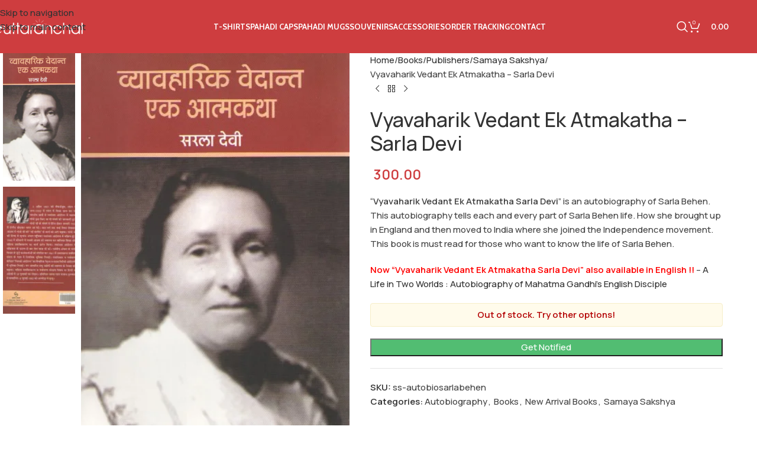

--- FILE ---
content_type: text/html; charset=UTF-8
request_url: https://www.culturaltrends.in/product/vyavaharik-vedant-ek-atmakatha-sarla-devi
body_size: 41477
content:
<!DOCTYPE html>
<html lang="en-US">
<head>
	<meta charset="UTF-8">
	<link rel="profile" href="https://gmpg.org/xfn/11">
	<link rel="pingback" href="https://www.culturaltrends.in/xmlrpc.php">

	<meta name='robots' content='index, follow, max-image-preview:large, max-snippet:-1, max-video-preview:-1' />

	<!-- This site is optimized with the Yoast SEO plugin v26.1.1 - https://yoast.com/wordpress/plugins/seo/ -->
	<title>Sarla Behen Autobiography - Sarla Devi Vyavaharik Vedant Ek Atmakatha</title>
	<link rel="canonical" href="https://www.culturaltrends.in/product/vyavaharik-vedant-ek-atmakatha-sarla-devi" />
	<meta property="og:locale" content="en_US" />
	<meta property="og:type" content="article" />
	<meta property="og:title" content="Sarla Behen Autobiography - Sarla Devi Vyavaharik Vedant Ek Atmakatha" />
	<meta property="og:description" content="&quot;Vyavaharik Vedant Ek Atmakatha Sarla Devi&quot; is an autobiography of Sarla Behen. This autobiography tells each and every part of Sarla Behen life. How she brought up in England and then moved to India where she joined the Independence movement. This book is must read for those who want to know the life of Sarla Behen.  Now &quot;Vyavaharik Vedant Ek Atmakatha Sarla Devi&quot; also available in English !! - A Life in Two Worlds : Autobiography of Mahatma Gandhi&#039;s English Disciple" />
	<meta property="og:url" content="https://www.culturaltrends.in/product/vyavaharik-vedant-ek-atmakatha-sarla-devi" />
	<meta property="og:site_name" content="Cultural Trends" />
	<meta property="og:image" content="https://www.culturaltrends.in/wp-content/uploads/2022/02/Vyavaharik-Vedant-Ek-Atmakatha-Sarla-Devi.jpg" />
	<meta property="og:image:width" content="390" />
	<meta property="og:image:height" content="607" />
	<meta property="og:image:type" content="image/jpeg" />
	<meta name="twitter:card" content="summary_large_image" />
	<script type="application/ld+json" class="yoast-schema-graph">{"@context":"https://schema.org","@graph":[{"@type":"WebPage","@id":"https://www.culturaltrends.in/product/vyavaharik-vedant-ek-atmakatha-sarla-devi","url":"https://www.culturaltrends.in/product/vyavaharik-vedant-ek-atmakatha-sarla-devi","name":"Sarla Behen Autobiography - Sarla Devi Vyavaharik Vedant Ek Atmakatha","isPartOf":{"@id":"https://www.culturaltrends.in/#website"},"primaryImageOfPage":{"@id":"https://www.culturaltrends.in/product/vyavaharik-vedant-ek-atmakatha-sarla-devi#primaryimage"},"image":{"@id":"https://www.culturaltrends.in/product/vyavaharik-vedant-ek-atmakatha-sarla-devi#primaryimage"},"thumbnailUrl":"https://www.culturaltrends.in/wp-content/uploads/2022/02/Vyavaharik-Vedant-Ek-Atmakatha-Sarla-Devi.jpg","datePublished":"2016-03-15T12:54:05+00:00","breadcrumb":{"@id":"https://www.culturaltrends.in/product/vyavaharik-vedant-ek-atmakatha-sarla-devi#breadcrumb"},"inLanguage":"en-US","potentialAction":[{"@type":"ReadAction","target":["https://www.culturaltrends.in/product/vyavaharik-vedant-ek-atmakatha-sarla-devi"]}]},{"@type":"ImageObject","inLanguage":"en-US","@id":"https://www.culturaltrends.in/product/vyavaharik-vedant-ek-atmakatha-sarla-devi#primaryimage","url":"https://www.culturaltrends.in/wp-content/uploads/2022/02/Vyavaharik-Vedant-Ek-Atmakatha-Sarla-Devi.jpg","contentUrl":"https://www.culturaltrends.in/wp-content/uploads/2022/02/Vyavaharik-Vedant-Ek-Atmakatha-Sarla-Devi.jpg","width":390,"height":607,"caption":"Vyavaharik Vedant Ek Atmakatha - Sarla Devi"},{"@type":"BreadcrumbList","@id":"https://www.culturaltrends.in/product/vyavaharik-vedant-ek-atmakatha-sarla-devi#breadcrumb","itemListElement":[{"@type":"ListItem","position":1,"name":"Shop","item":"https://www.culturaltrends.in/shop"},{"@type":"ListItem","position":2,"name":"Vyavaharik Vedant Ek Atmakatha &#8211; Sarla Devi"}]},{"@type":"WebSite","@id":"https://www.culturaltrends.in/#website","url":"https://www.culturaltrends.in/","name":"Cultural Trends","description":"","potentialAction":[{"@type":"SearchAction","target":{"@type":"EntryPoint","urlTemplate":"https://www.culturaltrends.in/?s={search_term_string}"},"query-input":{"@type":"PropertyValueSpecification","valueRequired":true,"valueName":"search_term_string"}}],"inLanguage":"en-US"}]}</script>
	<!-- / Yoast SEO plugin. -->


<link rel='dns-prefetch' href='//fonts.googleapis.com' />
<link rel="alternate" type="application/rss+xml" title="Cultural Trends &raquo; Feed" href="https://www.culturaltrends.in/feed" />
<link rel="alternate" type="application/rss+xml" title="Cultural Trends &raquo; Comments Feed" href="https://www.culturaltrends.in/comments/feed" />
<link rel="alternate" type="application/rss+xml" title="Cultural Trends &raquo; Vyavaharik Vedant Ek Atmakatha &#8211; Sarla Devi Comments Feed" href="https://www.culturaltrends.in/product/vyavaharik-vedant-ek-atmakatha-sarla-devi/feed" />
<link rel="alternate" title="oEmbed (JSON)" type="application/json+oembed" href="https://www.culturaltrends.in/wp-json/oembed/1.0/embed?url=https%3A%2F%2Fwww.culturaltrends.in%2Fproduct%2Fvyavaharik-vedant-ek-atmakatha-sarla-devi" />
<link rel="alternate" title="oEmbed (XML)" type="text/xml+oembed" href="https://www.culturaltrends.in/wp-json/oembed/1.0/embed?url=https%3A%2F%2Fwww.culturaltrends.in%2Fproduct%2Fvyavaharik-vedant-ek-atmakatha-sarla-devi&#038;format=xml" />
<style id='wp-img-auto-sizes-contain-inline-css' type='text/css'>
img:is([sizes=auto i],[sizes^="auto," i]){contain-intrinsic-size:3000px 1500px}
/*# sourceURL=wp-img-auto-sizes-contain-inline-css */
</style>
<link rel='stylesheet' id='wp-block-library-css' href='https://www.culturaltrends.in/wp-includes/css/dist/block-library/style.min.css?ver=6.9' type='text/css' media='all' />
<style id='global-styles-inline-css' type='text/css'>
:root{--wp--preset--aspect-ratio--square: 1;--wp--preset--aspect-ratio--4-3: 4/3;--wp--preset--aspect-ratio--3-4: 3/4;--wp--preset--aspect-ratio--3-2: 3/2;--wp--preset--aspect-ratio--2-3: 2/3;--wp--preset--aspect-ratio--16-9: 16/9;--wp--preset--aspect-ratio--9-16: 9/16;--wp--preset--color--black: #000000;--wp--preset--color--cyan-bluish-gray: #abb8c3;--wp--preset--color--white: #ffffff;--wp--preset--color--pale-pink: #f78da7;--wp--preset--color--vivid-red: #cf2e2e;--wp--preset--color--luminous-vivid-orange: #ff6900;--wp--preset--color--luminous-vivid-amber: #fcb900;--wp--preset--color--light-green-cyan: #7bdcb5;--wp--preset--color--vivid-green-cyan: #00d084;--wp--preset--color--pale-cyan-blue: #8ed1fc;--wp--preset--color--vivid-cyan-blue: #0693e3;--wp--preset--color--vivid-purple: #9b51e0;--wp--preset--gradient--vivid-cyan-blue-to-vivid-purple: linear-gradient(135deg,rgb(6,147,227) 0%,rgb(155,81,224) 100%);--wp--preset--gradient--light-green-cyan-to-vivid-green-cyan: linear-gradient(135deg,rgb(122,220,180) 0%,rgb(0,208,130) 100%);--wp--preset--gradient--luminous-vivid-amber-to-luminous-vivid-orange: linear-gradient(135deg,rgb(252,185,0) 0%,rgb(255,105,0) 100%);--wp--preset--gradient--luminous-vivid-orange-to-vivid-red: linear-gradient(135deg,rgb(255,105,0) 0%,rgb(207,46,46) 100%);--wp--preset--gradient--very-light-gray-to-cyan-bluish-gray: linear-gradient(135deg,rgb(238,238,238) 0%,rgb(169,184,195) 100%);--wp--preset--gradient--cool-to-warm-spectrum: linear-gradient(135deg,rgb(74,234,220) 0%,rgb(151,120,209) 20%,rgb(207,42,186) 40%,rgb(238,44,130) 60%,rgb(251,105,98) 80%,rgb(254,248,76) 100%);--wp--preset--gradient--blush-light-purple: linear-gradient(135deg,rgb(255,206,236) 0%,rgb(152,150,240) 100%);--wp--preset--gradient--blush-bordeaux: linear-gradient(135deg,rgb(254,205,165) 0%,rgb(254,45,45) 50%,rgb(107,0,62) 100%);--wp--preset--gradient--luminous-dusk: linear-gradient(135deg,rgb(255,203,112) 0%,rgb(199,81,192) 50%,rgb(65,88,208) 100%);--wp--preset--gradient--pale-ocean: linear-gradient(135deg,rgb(255,245,203) 0%,rgb(182,227,212) 50%,rgb(51,167,181) 100%);--wp--preset--gradient--electric-grass: linear-gradient(135deg,rgb(202,248,128) 0%,rgb(113,206,126) 100%);--wp--preset--gradient--midnight: linear-gradient(135deg,rgb(2,3,129) 0%,rgb(40,116,252) 100%);--wp--preset--font-size--small: 13px;--wp--preset--font-size--medium: 20px;--wp--preset--font-size--large: 36px;--wp--preset--font-size--x-large: 42px;--wp--preset--spacing--20: 0.44rem;--wp--preset--spacing--30: 0.67rem;--wp--preset--spacing--40: 1rem;--wp--preset--spacing--50: 1.5rem;--wp--preset--spacing--60: 2.25rem;--wp--preset--spacing--70: 3.38rem;--wp--preset--spacing--80: 5.06rem;--wp--preset--shadow--natural: 6px 6px 9px rgba(0, 0, 0, 0.2);--wp--preset--shadow--deep: 12px 12px 50px rgba(0, 0, 0, 0.4);--wp--preset--shadow--sharp: 6px 6px 0px rgba(0, 0, 0, 0.2);--wp--preset--shadow--outlined: 6px 6px 0px -3px rgb(255, 255, 255), 6px 6px rgb(0, 0, 0);--wp--preset--shadow--crisp: 6px 6px 0px rgb(0, 0, 0);}:where(body) { margin: 0; }.wp-site-blocks > .alignleft { float: left; margin-right: 2em; }.wp-site-blocks > .alignright { float: right; margin-left: 2em; }.wp-site-blocks > .aligncenter { justify-content: center; margin-left: auto; margin-right: auto; }:where(.is-layout-flex){gap: 0.5em;}:where(.is-layout-grid){gap: 0.5em;}.is-layout-flow > .alignleft{float: left;margin-inline-start: 0;margin-inline-end: 2em;}.is-layout-flow > .alignright{float: right;margin-inline-start: 2em;margin-inline-end: 0;}.is-layout-flow > .aligncenter{margin-left: auto !important;margin-right: auto !important;}.is-layout-constrained > .alignleft{float: left;margin-inline-start: 0;margin-inline-end: 2em;}.is-layout-constrained > .alignright{float: right;margin-inline-start: 2em;margin-inline-end: 0;}.is-layout-constrained > .aligncenter{margin-left: auto !important;margin-right: auto !important;}.is-layout-constrained > :where(:not(.alignleft):not(.alignright):not(.alignfull)){margin-left: auto !important;margin-right: auto !important;}body .is-layout-flex{display: flex;}.is-layout-flex{flex-wrap: wrap;align-items: center;}.is-layout-flex > :is(*, div){margin: 0;}body .is-layout-grid{display: grid;}.is-layout-grid > :is(*, div){margin: 0;}body{padding-top: 0px;padding-right: 0px;padding-bottom: 0px;padding-left: 0px;}a:where(:not(.wp-element-button)){text-decoration: none;}:root :where(.wp-element-button, .wp-block-button__link){background-color: #32373c;border-width: 0;color: #fff;font-family: inherit;font-size: inherit;font-style: inherit;font-weight: inherit;letter-spacing: inherit;line-height: inherit;padding-top: calc(0.667em + 2px);padding-right: calc(1.333em + 2px);padding-bottom: calc(0.667em + 2px);padding-left: calc(1.333em + 2px);text-decoration: none;text-transform: inherit;}.has-black-color{color: var(--wp--preset--color--black) !important;}.has-cyan-bluish-gray-color{color: var(--wp--preset--color--cyan-bluish-gray) !important;}.has-white-color{color: var(--wp--preset--color--white) !important;}.has-pale-pink-color{color: var(--wp--preset--color--pale-pink) !important;}.has-vivid-red-color{color: var(--wp--preset--color--vivid-red) !important;}.has-luminous-vivid-orange-color{color: var(--wp--preset--color--luminous-vivid-orange) !important;}.has-luminous-vivid-amber-color{color: var(--wp--preset--color--luminous-vivid-amber) !important;}.has-light-green-cyan-color{color: var(--wp--preset--color--light-green-cyan) !important;}.has-vivid-green-cyan-color{color: var(--wp--preset--color--vivid-green-cyan) !important;}.has-pale-cyan-blue-color{color: var(--wp--preset--color--pale-cyan-blue) !important;}.has-vivid-cyan-blue-color{color: var(--wp--preset--color--vivid-cyan-blue) !important;}.has-vivid-purple-color{color: var(--wp--preset--color--vivid-purple) !important;}.has-black-background-color{background-color: var(--wp--preset--color--black) !important;}.has-cyan-bluish-gray-background-color{background-color: var(--wp--preset--color--cyan-bluish-gray) !important;}.has-white-background-color{background-color: var(--wp--preset--color--white) !important;}.has-pale-pink-background-color{background-color: var(--wp--preset--color--pale-pink) !important;}.has-vivid-red-background-color{background-color: var(--wp--preset--color--vivid-red) !important;}.has-luminous-vivid-orange-background-color{background-color: var(--wp--preset--color--luminous-vivid-orange) !important;}.has-luminous-vivid-amber-background-color{background-color: var(--wp--preset--color--luminous-vivid-amber) !important;}.has-light-green-cyan-background-color{background-color: var(--wp--preset--color--light-green-cyan) !important;}.has-vivid-green-cyan-background-color{background-color: var(--wp--preset--color--vivid-green-cyan) !important;}.has-pale-cyan-blue-background-color{background-color: var(--wp--preset--color--pale-cyan-blue) !important;}.has-vivid-cyan-blue-background-color{background-color: var(--wp--preset--color--vivid-cyan-blue) !important;}.has-vivid-purple-background-color{background-color: var(--wp--preset--color--vivid-purple) !important;}.has-black-border-color{border-color: var(--wp--preset--color--black) !important;}.has-cyan-bluish-gray-border-color{border-color: var(--wp--preset--color--cyan-bluish-gray) !important;}.has-white-border-color{border-color: var(--wp--preset--color--white) !important;}.has-pale-pink-border-color{border-color: var(--wp--preset--color--pale-pink) !important;}.has-vivid-red-border-color{border-color: var(--wp--preset--color--vivid-red) !important;}.has-luminous-vivid-orange-border-color{border-color: var(--wp--preset--color--luminous-vivid-orange) !important;}.has-luminous-vivid-amber-border-color{border-color: var(--wp--preset--color--luminous-vivid-amber) !important;}.has-light-green-cyan-border-color{border-color: var(--wp--preset--color--light-green-cyan) !important;}.has-vivid-green-cyan-border-color{border-color: var(--wp--preset--color--vivid-green-cyan) !important;}.has-pale-cyan-blue-border-color{border-color: var(--wp--preset--color--pale-cyan-blue) !important;}.has-vivid-cyan-blue-border-color{border-color: var(--wp--preset--color--vivid-cyan-blue) !important;}.has-vivid-purple-border-color{border-color: var(--wp--preset--color--vivid-purple) !important;}.has-vivid-cyan-blue-to-vivid-purple-gradient-background{background: var(--wp--preset--gradient--vivid-cyan-blue-to-vivid-purple) !important;}.has-light-green-cyan-to-vivid-green-cyan-gradient-background{background: var(--wp--preset--gradient--light-green-cyan-to-vivid-green-cyan) !important;}.has-luminous-vivid-amber-to-luminous-vivid-orange-gradient-background{background: var(--wp--preset--gradient--luminous-vivid-amber-to-luminous-vivid-orange) !important;}.has-luminous-vivid-orange-to-vivid-red-gradient-background{background: var(--wp--preset--gradient--luminous-vivid-orange-to-vivid-red) !important;}.has-very-light-gray-to-cyan-bluish-gray-gradient-background{background: var(--wp--preset--gradient--very-light-gray-to-cyan-bluish-gray) !important;}.has-cool-to-warm-spectrum-gradient-background{background: var(--wp--preset--gradient--cool-to-warm-spectrum) !important;}.has-blush-light-purple-gradient-background{background: var(--wp--preset--gradient--blush-light-purple) !important;}.has-blush-bordeaux-gradient-background{background: var(--wp--preset--gradient--blush-bordeaux) !important;}.has-luminous-dusk-gradient-background{background: var(--wp--preset--gradient--luminous-dusk) !important;}.has-pale-ocean-gradient-background{background: var(--wp--preset--gradient--pale-ocean) !important;}.has-electric-grass-gradient-background{background: var(--wp--preset--gradient--electric-grass) !important;}.has-midnight-gradient-background{background: var(--wp--preset--gradient--midnight) !important;}.has-small-font-size{font-size: var(--wp--preset--font-size--small) !important;}.has-medium-font-size{font-size: var(--wp--preset--font-size--medium) !important;}.has-large-font-size{font-size: var(--wp--preset--font-size--large) !important;}.has-x-large-font-size{font-size: var(--wp--preset--font-size--x-large) !important;}
/*# sourceURL=global-styles-inline-css */
</style>

<style id='woocommerce-inline-inline-css' type='text/css'>
.woocommerce form .form-row .required { visibility: visible; }
/*# sourceURL=woocommerce-inline-inline-css */
</style>
<link rel='stylesheet' id='cwginstock_frontend_css-css' href='https://www.culturaltrends.in/wp-content/plugins/back-in-stock-notifier-for-woocommerce/assets/css/frontend.min.css?ver=6.1.2' type='text/css' media='' />
<link rel='stylesheet' id='cwginstock_bootstrap-css' href='https://www.culturaltrends.in/wp-content/plugins/back-in-stock-notifier-for-woocommerce/assets/css/bootstrap.min.css?ver=6.1.2' type='text/css' media='' />
<link rel='stylesheet' id='elementor-icons-css' href='https://www.culturaltrends.in/wp-content/plugins/elementor/assets/lib/eicons/css/elementor-icons.min.css?ver=5.44.0' type='text/css' media='all' />
<link rel='stylesheet' id='elementor-frontend-css' href='https://www.culturaltrends.in/wp-content/plugins/elementor/assets/css/frontend.min.css?ver=3.32.4' type='text/css' media='all' />
<link rel='stylesheet' id='elementor-post-5-css' href='https://www.culturaltrends.in/wp-content/uploads/elementor/css/post-5.css?ver=1764744644' type='text/css' media='all' />
<link rel='stylesheet' id='wd-style-base-css' href='https://www.culturaltrends.in/wp-content/themes/woodmart/css/parts/base.min.css?ver=8.3.2' type='text/css' media='all' />
<link rel='stylesheet' id='wd-helpers-wpb-elem-css' href='https://www.culturaltrends.in/wp-content/themes/woodmart/css/parts/helpers-wpb-elem.min.css?ver=8.3.2' type='text/css' media='all' />
<link rel='stylesheet' id='wd-lazy-loading-css' href='https://www.culturaltrends.in/wp-content/themes/woodmart/css/parts/opt-lazy-load.min.css?ver=8.3.2' type='text/css' media='all' />
<link rel='stylesheet' id='wd-revolution-slider-css' href='https://www.culturaltrends.in/wp-content/themes/woodmart/css/parts/int-rev-slider.min.css?ver=8.3.2' type='text/css' media='all' />
<link rel='stylesheet' id='wd-elementor-base-css' href='https://www.culturaltrends.in/wp-content/themes/woodmart/css/parts/int-elem-base.min.css?ver=8.3.2' type='text/css' media='all' />
<link rel='stylesheet' id='wd-woocommerce-base-css' href='https://www.culturaltrends.in/wp-content/themes/woodmart/css/parts/woocommerce-base.min.css?ver=8.3.2' type='text/css' media='all' />
<link rel='stylesheet' id='wd-mod-star-rating-css' href='https://www.culturaltrends.in/wp-content/themes/woodmart/css/parts/mod-star-rating.min.css?ver=8.3.2' type='text/css' media='all' />
<link rel='stylesheet' id='wd-woocommerce-block-notices-css' href='https://www.culturaltrends.in/wp-content/themes/woodmart/css/parts/woo-mod-block-notices.min.css?ver=8.3.2' type='text/css' media='all' />
<link rel='stylesheet' id='wd-woo-mod-quantity-css' href='https://www.culturaltrends.in/wp-content/themes/woodmart/css/parts/woo-mod-quantity.min.css?ver=8.3.2' type='text/css' media='all' />
<link rel='stylesheet' id='wd-woo-single-prod-el-base-css' href='https://www.culturaltrends.in/wp-content/themes/woodmart/css/parts/woo-single-prod-el-base.min.css?ver=8.3.2' type='text/css' media='all' />
<link rel='stylesheet' id='wd-woo-mod-stock-status-css' href='https://www.culturaltrends.in/wp-content/themes/woodmart/css/parts/woo-mod-stock-status.min.css?ver=8.3.2' type='text/css' media='all' />
<link rel='stylesheet' id='wd-woo-mod-shop-attributes-css' href='https://www.culturaltrends.in/wp-content/themes/woodmart/css/parts/woo-mod-shop-attributes.min.css?ver=8.3.2' type='text/css' media='all' />
<link rel='stylesheet' id='wd-wp-blocks-css' href='https://www.culturaltrends.in/wp-content/themes/woodmart/css/parts/wp-blocks.min.css?ver=8.3.2' type='text/css' media='all' />
<link rel='stylesheet' id='child-style-css' href='https://www.culturaltrends.in/wp-content/themes/woodmart-child/style.css?ver=8.3.2' type='text/css' media='all' />
<link rel='stylesheet' id='wd-header-base-css' href='https://www.culturaltrends.in/wp-content/themes/woodmart/css/parts/header-base.min.css?ver=8.3.2' type='text/css' media='all' />
<link rel='stylesheet' id='wd-mod-tools-css' href='https://www.culturaltrends.in/wp-content/themes/woodmart/css/parts/mod-tools.min.css?ver=8.3.2' type='text/css' media='all' />
<link rel='stylesheet' id='wd-header-search-css' href='https://www.culturaltrends.in/wp-content/themes/woodmart/css/parts/header-el-search.min.css?ver=8.3.2' type='text/css' media='all' />
<link rel='stylesheet' id='wd-header-cart-side-css' href='https://www.culturaltrends.in/wp-content/themes/woodmart/css/parts/header-el-cart-side.min.css?ver=8.3.2' type='text/css' media='all' />
<link rel='stylesheet' id='wd-header-cart-css' href='https://www.culturaltrends.in/wp-content/themes/woodmart/css/parts/header-el-cart.min.css?ver=8.3.2' type='text/css' media='all' />
<link rel='stylesheet' id='wd-widget-shopping-cart-css' href='https://www.culturaltrends.in/wp-content/themes/woodmart/css/parts/woo-widget-shopping-cart.min.css?ver=8.3.2' type='text/css' media='all' />
<link rel='stylesheet' id='wd-widget-product-list-css' href='https://www.culturaltrends.in/wp-content/themes/woodmart/css/parts/woo-widget-product-list.min.css?ver=8.3.2' type='text/css' media='all' />
<link rel='stylesheet' id='wd-header-mobile-nav-dropdown-css' href='https://www.culturaltrends.in/wp-content/themes/woodmart/css/parts/header-el-mobile-nav-dropdown.min.css?ver=8.3.2' type='text/css' media='all' />
<link rel='stylesheet' id='wd-page-title-css' href='https://www.culturaltrends.in/wp-content/themes/woodmart/css/parts/page-title.min.css?ver=8.3.2' type='text/css' media='all' />
<link rel='stylesheet' id='wd-woo-single-prod-predefined-css' href='https://www.culturaltrends.in/wp-content/themes/woodmart/css/parts/woo-single-prod-predefined.min.css?ver=8.3.2' type='text/css' media='all' />
<link rel='stylesheet' id='wd-woo-single-prod-and-quick-view-predefined-css' href='https://www.culturaltrends.in/wp-content/themes/woodmart/css/parts/woo-single-prod-and-quick-view-predefined.min.css?ver=8.3.2' type='text/css' media='all' />
<link rel='stylesheet' id='wd-woo-single-prod-el-tabs-predefined-css' href='https://www.culturaltrends.in/wp-content/themes/woodmart/css/parts/woo-single-prod-el-tabs-predefined.min.css?ver=8.3.2' type='text/css' media='all' />
<link rel='stylesheet' id='wd-woo-single-prod-el-gallery-css' href='https://www.culturaltrends.in/wp-content/themes/woodmart/css/parts/woo-single-prod-el-gallery.min.css?ver=8.3.2' type='text/css' media='all' />
<link rel='stylesheet' id='wd-woo-single-prod-el-gallery-opt-thumb-left-desktop-css' href='https://www.culturaltrends.in/wp-content/themes/woodmart/css/parts/woo-single-prod-el-gallery-opt-thumb-left-desktop.min.css?ver=8.3.2' type='text/css' media='all' />
<link rel='stylesheet' id='wd-swiper-css' href='https://www.culturaltrends.in/wp-content/themes/woodmart/css/parts/lib-swiper.min.css?ver=8.3.2' type='text/css' media='all' />
<link rel='stylesheet' id='wd-woo-mod-product-labels-css' href='https://www.culturaltrends.in/wp-content/themes/woodmart/css/parts/woo-mod-product-labels.min.css?ver=8.3.2' type='text/css' media='all' />
<link rel='stylesheet' id='wd-woo-mod-product-labels-round-css' href='https://www.culturaltrends.in/wp-content/themes/woodmart/css/parts/woo-mod-product-labels-round.min.css?ver=8.3.2' type='text/css' media='all' />
<link rel='stylesheet' id='wd-swiper-arrows-css' href='https://www.culturaltrends.in/wp-content/themes/woodmart/css/parts/lib-swiper-arrows.min.css?ver=8.3.2' type='text/css' media='all' />
<link rel='stylesheet' id='wd-photoswipe-css' href='https://www.culturaltrends.in/wp-content/themes/woodmart/css/parts/lib-photoswipe.min.css?ver=8.3.2' type='text/css' media='all' />
<link rel='stylesheet' id='wd-woo-single-prod-el-navigation-css' href='https://www.culturaltrends.in/wp-content/themes/woodmart/css/parts/woo-single-prod-el-navigation.min.css?ver=8.3.2' type='text/css' media='all' />
<link rel='stylesheet' id='wd-tabs-css' href='https://www.culturaltrends.in/wp-content/themes/woodmart/css/parts/el-tabs.min.css?ver=8.3.2' type='text/css' media='all' />
<link rel='stylesheet' id='wd-woo-single-prod-el-tabs-opt-layout-tabs-css' href='https://www.culturaltrends.in/wp-content/themes/woodmart/css/parts/woo-single-prod-el-tabs-opt-layout-tabs.min.css?ver=8.3.2' type='text/css' media='all' />
<link rel='stylesheet' id='wd-accordion-css' href='https://www.culturaltrends.in/wp-content/themes/woodmart/css/parts/el-accordion.min.css?ver=8.3.2' type='text/css' media='all' />
<link rel='stylesheet' id='wd-accordion-elem-wpb-css' href='https://www.culturaltrends.in/wp-content/themes/woodmart/css/parts/el-accordion-wpb-elem.min.css?ver=8.3.2' type='text/css' media='all' />
<link rel='stylesheet' id='wd-woo-single-prod-el-reviews-css' href='https://www.culturaltrends.in/wp-content/themes/woodmart/css/parts/woo-single-prod-el-reviews.min.css?ver=8.3.2' type='text/css' media='all' />
<link rel='stylesheet' id='wd-woo-single-prod-el-reviews-style-1-css' href='https://www.culturaltrends.in/wp-content/themes/woodmart/css/parts/woo-single-prod-el-reviews-style-1.min.css?ver=8.3.2' type='text/css' media='all' />
<link rel='stylesheet' id='wd-post-types-mod-comments-css' href='https://www.culturaltrends.in/wp-content/themes/woodmart/css/parts/post-types-mod-comments.min.css?ver=8.3.2' type='text/css' media='all' />
<link rel='stylesheet' id='wd-product-loop-css' href='https://www.culturaltrends.in/wp-content/themes/woodmart/css/parts/woo-product-loop.min.css?ver=8.3.2' type='text/css' media='all' />
<link rel='stylesheet' id='wd-product-loop-quick-css' href='https://www.culturaltrends.in/wp-content/themes/woodmart/css/parts/woo-product-loop-quick.min.css?ver=8.3.2' type='text/css' media='all' />
<link rel='stylesheet' id='wd-woo-mod-add-btn-replace-css' href='https://www.culturaltrends.in/wp-content/themes/woodmart/css/parts/woo-mod-add-btn-replace.min.css?ver=8.3.2' type='text/css' media='all' />
<link rel='stylesheet' id='wd-bordered-product-css' href='https://www.culturaltrends.in/wp-content/themes/woodmart/css/parts/woo-opt-bordered-product.min.css?ver=8.3.2' type='text/css' media='all' />
<link rel='stylesheet' id='wd-mfp-popup-css' href='https://www.culturaltrends.in/wp-content/themes/woodmart/css/parts/lib-magnific-popup.min.css?ver=8.3.2' type='text/css' media='all' />
<link rel='stylesheet' id='wd-mod-animations-transform-css' href='https://www.culturaltrends.in/wp-content/themes/woodmart/css/parts/mod-animations-transform.min.css?ver=8.3.2' type='text/css' media='all' />
<link rel='stylesheet' id='wd-mod-transform-css' href='https://www.culturaltrends.in/wp-content/themes/woodmart/css/parts/mod-transform.min.css?ver=8.3.2' type='text/css' media='all' />
<link rel='stylesheet' id='wd-swiper-pagin-css' href='https://www.culturaltrends.in/wp-content/themes/woodmart/css/parts/lib-swiper-pagin.min.css?ver=8.3.2' type='text/css' media='all' />
<link rel='stylesheet' id='wd-widget-collapse-css' href='https://www.culturaltrends.in/wp-content/themes/woodmart/css/parts/opt-widget-collapse.min.css?ver=8.3.2' type='text/css' media='all' />
<link rel='stylesheet' id='wd-footer-base-css' href='https://www.culturaltrends.in/wp-content/themes/woodmart/css/parts/footer-base.min.css?ver=8.3.2' type='text/css' media='all' />
<link rel='stylesheet' id='wd-list-css' href='https://www.culturaltrends.in/wp-content/themes/woodmart/css/parts/el-list.min.css?ver=8.3.2' type='text/css' media='all' />
<link rel='stylesheet' id='wd-el-list-css' href='https://www.culturaltrends.in/wp-content/themes/woodmart/css/parts/el-list-wpb-elem.min.css?ver=8.3.2' type='text/css' media='all' />
<link rel='stylesheet' id='wd-widget-nav-css' href='https://www.culturaltrends.in/wp-content/themes/woodmart/css/parts/widget-nav.min.css?ver=8.3.2' type='text/css' media='all' />
<link rel='stylesheet' id='wd-scroll-top-css' href='https://www.culturaltrends.in/wp-content/themes/woodmart/css/parts/opt-scrolltotop.min.css?ver=8.3.2' type='text/css' media='all' />
<link rel='stylesheet' id='wd-header-search-fullscreen-css' href='https://www.culturaltrends.in/wp-content/themes/woodmart/css/parts/header-el-search-fullscreen-general.min.css?ver=8.3.2' type='text/css' media='all' />
<link rel='stylesheet' id='wd-header-search-fullscreen-1-css' href='https://www.culturaltrends.in/wp-content/themes/woodmart/css/parts/header-el-search-fullscreen-1.min.css?ver=8.3.2' type='text/css' media='all' />
<link rel='stylesheet' id='wd-wd-search-form-css' href='https://www.culturaltrends.in/wp-content/themes/woodmart/css/parts/wd-search-form.min.css?ver=8.3.2' type='text/css' media='all' />
<link rel='stylesheet' id='wd-wd-search-results-css' href='https://www.culturaltrends.in/wp-content/themes/woodmart/css/parts/wd-search-results.min.css?ver=8.3.2' type='text/css' media='all' />
<link rel='stylesheet' id='wd-wd-search-dropdown-css' href='https://www.culturaltrends.in/wp-content/themes/woodmart/css/parts/wd-search-dropdown.min.css?ver=8.3.2' type='text/css' media='all' />
<link rel='stylesheet' id='wd-sticky-add-to-cart-css' href='https://www.culturaltrends.in/wp-content/themes/woodmart/css/parts/woo-opt-sticky-add-to-cart.min.css?ver=8.3.2' type='text/css' media='all' />
<link rel='stylesheet' id='wd-woo-mod-quantity-overlap-css' href='https://www.culturaltrends.in/wp-content/themes/woodmart/css/parts/woo-mod-quantity-overlap.min.css?ver=8.3.2' type='text/css' media='all' />
<link rel='stylesheet' id='xts-google-fonts-css' href='https://fonts.googleapis.com/css?family=Manrope%3A400%2C600%2C500%7CCabin%3A400%2C600%2C700%7CLato%3A400%2C700&#038;ver=8.3.2' type='text/css' media='all' />
<link rel='stylesheet' id='elementor-gf-roboto-css' href='https://fonts.googleapis.com/css?family=Roboto:100,100italic,200,200italic,300,300italic,400,400italic,500,500italic,600,600italic,700,700italic,800,800italic,900,900italic&#038;display=auto' type='text/css' media='all' />
<link rel='stylesheet' id='elementor-gf-robotoslab-css' href='https://fonts.googleapis.com/css?family=Roboto+Slab:100,100italic,200,200italic,300,300italic,400,400italic,500,500italic,600,600italic,700,700italic,800,800italic,900,900italic&#038;display=auto' type='text/css' media='all' />
<script type="text/javascript" src="https://www.culturaltrends.in/wp-includes/js/jquery/jquery.min.js?ver=3.7.1" id="jquery-core-js"></script>
<script type="text/javascript" src="https://www.culturaltrends.in/wp-includes/js/jquery/jquery-migrate.min.js?ver=3.4.1" id="jquery-migrate-js"></script>
<script type="text/javascript" src="https://www.culturaltrends.in/wp-content/themes/woodmart/js/libs/device.min.js?ver=8.3.2" id="wd-device-library-js"></script>
<script type="text/javascript" src="https://www.culturaltrends.in/wp-content/themes/woodmart/js/scripts/global/scrollBar.min.js?ver=8.3.2" id="wd-scrollbar-js"></script>
<link rel="https://api.w.org/" href="https://www.culturaltrends.in/wp-json/" /><link rel="alternate" title="JSON" type="application/json" href="https://www.culturaltrends.in/wp-json/wp/v2/product/3724" /><link rel="EditURI" type="application/rsd+xml" title="RSD" href="https://www.culturaltrends.in/xmlrpc.php?rsd" />
<meta name="generator" content="WordPress 6.9" />
<meta name="generator" content="WooCommerce 6.2.2" />
<link rel='shortlink' href='https://www.culturaltrends.in/?p=3724' />
<!-- Starting: WooCommerce Conversion Tracking (https://wordpress.org/plugins/woocommerce-conversion-tracking/) -->
<!-- End: WooCommerce Conversion Tracking Codes -->
					<meta name="viewport" content="width=device-width, initial-scale=1.0, maximum-scale=1.0, user-scalable=no">
										<noscript><style>.woocommerce-product-gallery{ opacity: 1 !important; }</style></noscript>
	<meta name="generator" content="Elementor 3.32.4; features: additional_custom_breakpoints; settings: css_print_method-external, google_font-enabled, font_display-auto">
<style type="text/css">.recentcomments a{display:inline !important;padding:0 !important;margin:0 !important;}</style>			<style>
				.e-con.e-parent:nth-of-type(n+4):not(.e-lazyloaded):not(.e-no-lazyload),
				.e-con.e-parent:nth-of-type(n+4):not(.e-lazyloaded):not(.e-no-lazyload) * {
					background-image: none !important;
				}
				@media screen and (max-height: 1024px) {
					.e-con.e-parent:nth-of-type(n+3):not(.e-lazyloaded):not(.e-no-lazyload),
					.e-con.e-parent:nth-of-type(n+3):not(.e-lazyloaded):not(.e-no-lazyload) * {
						background-image: none !important;
					}
				}
				@media screen and (max-height: 640px) {
					.e-con.e-parent:nth-of-type(n+2):not(.e-lazyloaded):not(.e-no-lazyload),
					.e-con.e-parent:nth-of-type(n+2):not(.e-lazyloaded):not(.e-no-lazyload) * {
						background-image: none !important;
					}
				}
			</style>
			<meta name="generator" content="Powered by Slider Revolution 6.5.17 - responsive, Mobile-Friendly Slider Plugin for WordPress with comfortable drag and drop interface." />
<link rel="icon" href="https://www.culturaltrends.in/wp-content/uploads/2022/03/cropped-ct-32x32.png" sizes="32x32" />
<link rel="icon" href="https://www.culturaltrends.in/wp-content/uploads/2022/03/cropped-ct-192x192.png" sizes="192x192" />
<link rel="apple-touch-icon" href="https://www.culturaltrends.in/wp-content/uploads/2022/03/cropped-ct-180x180.png" />
<meta name="msapplication-TileImage" content="https://www.culturaltrends.in/wp-content/uploads/2022/03/cropped-ct-270x270.png" />
<script>function setREVStartSize(e){
			//window.requestAnimationFrame(function() {
				window.RSIW = window.RSIW===undefined ? window.innerWidth : window.RSIW;
				window.RSIH = window.RSIH===undefined ? window.innerHeight : window.RSIH;
				try {
					var pw = document.getElementById(e.c).parentNode.offsetWidth,
						newh;
					pw = pw===0 || isNaN(pw) ? window.RSIW : pw;
					e.tabw = e.tabw===undefined ? 0 : parseInt(e.tabw);
					e.thumbw = e.thumbw===undefined ? 0 : parseInt(e.thumbw);
					e.tabh = e.tabh===undefined ? 0 : parseInt(e.tabh);
					e.thumbh = e.thumbh===undefined ? 0 : parseInt(e.thumbh);
					e.tabhide = e.tabhide===undefined ? 0 : parseInt(e.tabhide);
					e.thumbhide = e.thumbhide===undefined ? 0 : parseInt(e.thumbhide);
					e.mh = e.mh===undefined || e.mh=="" || e.mh==="auto" ? 0 : parseInt(e.mh,0);
					if(e.layout==="fullscreen" || e.l==="fullscreen")
						newh = Math.max(e.mh,window.RSIH);
					else{
						e.gw = Array.isArray(e.gw) ? e.gw : [e.gw];
						for (var i in e.rl) if (e.gw[i]===undefined || e.gw[i]===0) e.gw[i] = e.gw[i-1];
						e.gh = e.el===undefined || e.el==="" || (Array.isArray(e.el) && e.el.length==0)? e.gh : e.el;
						e.gh = Array.isArray(e.gh) ? e.gh : [e.gh];
						for (var i in e.rl) if (e.gh[i]===undefined || e.gh[i]===0) e.gh[i] = e.gh[i-1];
											
						var nl = new Array(e.rl.length),
							ix = 0,
							sl;
						e.tabw = e.tabhide>=pw ? 0 : e.tabw;
						e.thumbw = e.thumbhide>=pw ? 0 : e.thumbw;
						e.tabh = e.tabhide>=pw ? 0 : e.tabh;
						e.thumbh = e.thumbhide>=pw ? 0 : e.thumbh;
						for (var i in e.rl) nl[i] = e.rl[i]<window.RSIW ? 0 : e.rl[i];
						sl = nl[0];
						for (var i in nl) if (sl>nl[i] && nl[i]>0) { sl = nl[i]; ix=i;}
						var m = pw>(e.gw[ix]+e.tabw+e.thumbw) ? 1 : (pw-(e.tabw+e.thumbw)) / (e.gw[ix]);
						newh =  (e.gh[ix] * m) + (e.tabh + e.thumbh);
					}
					var el = document.getElementById(e.c);
					if (el!==null && el) el.style.height = newh+"px";
					el = document.getElementById(e.c+"_wrapper");
					if (el!==null && el) {
						el.style.height = newh+"px";
						el.style.display = "block";
					}
				} catch(e){
					console.log("Failure at Presize of Slider:" + e)
				}
			//});
		  };</script>
<style>
		
		</style>			<style id="wd-style-header_764078-css" data-type="wd-style-header_764078">
				:root{
	--wd-top-bar-h: .00001px;
	--wd-top-bar-sm-h: .00001px;
	--wd-top-bar-sticky-h: .00001px;
	--wd-top-bar-brd-w: .00001px;

	--wd-header-general-h: 90px;
	--wd-header-general-sm-h: 60px;
	--wd-header-general-sticky-h: 60px;
	--wd-header-general-brd-w: .00001px;

	--wd-header-bottom-h: .00001px;
	--wd-header-bottom-sm-h: .00001px;
	--wd-header-bottom-sticky-h: .00001px;
	--wd-header-bottom-brd-w: .00001px;

	--wd-header-clone-h: .00001px;

	--wd-header-brd-w: calc(var(--wd-top-bar-brd-w) + var(--wd-header-general-brd-w) + var(--wd-header-bottom-brd-w));
	--wd-header-h: calc(var(--wd-top-bar-h) + var(--wd-header-general-h) + var(--wd-header-bottom-h) + var(--wd-header-brd-w));
	--wd-header-sticky-h: calc(var(--wd-top-bar-sticky-h) + var(--wd-header-general-sticky-h) + var(--wd-header-bottom-sticky-h) + var(--wd-header-clone-h) + var(--wd-header-brd-w));
	--wd-header-sm-h: calc(var(--wd-top-bar-sm-h) + var(--wd-header-general-sm-h) + var(--wd-header-bottom-sm-h) + var(--wd-header-brd-w));
}


.whb-sticked .whb-general-header .wd-dropdown:not(.sub-sub-menu) {
	margin-top: 9px;
}

.whb-sticked .whb-general-header .wd-dropdown:not(.sub-sub-menu):after {
	height: 20px;
}

:root:has(.whb-top-bar.whb-border-boxed) {
	--wd-top-bar-brd-w: .00001px;
}

@media (max-width: 1024px) {
:root:has(.whb-top-bar.whb-hidden-mobile) {
	--wd-top-bar-brd-w: .00001px;
}
}


:root:has(.whb-header-bottom.whb-border-boxed) {
	--wd-header-bottom-brd-w: .00001px;
}

@media (max-width: 1024px) {
:root:has(.whb-header-bottom.whb-hidden-mobile) {
	--wd-header-bottom-brd-w: .00001px;
}
}



		.whb-top-bar-inner { border-color: rgba(255, 255, 255, 0.25);border-bottom-width: 1px;border-bottom-style: solid; }
.whb-59c0lf2yqnwxibv5ypzl form.searchform {
	--wd-form-height: 46px;
}
.whb-general-header {
	background-color: rgba(206, 61, 63, 1);border-bottom-width: 0px;border-bottom-style: solid;
}

.whb-header-bottom {
	border-color: rgba(230, 230, 230, 1);border-bottom-width: 1px;border-bottom-style: solid;
}
			</style>
						<style id="wd-style-theme_settings_default-css" data-type="wd-style-theme_settings_default">
				@font-face {
	font-weight: normal;
	font-style: normal;
	font-family: "woodmart-font";
	src: url("//www.culturaltrends.in/wp-content/themes/woodmart/fonts/woodmart-font-1-400.woff2?v=8.3.2") format("woff2");
}

@font-face {
	font-family: "star";
	font-weight: 400;
	font-style: normal;
	src: url("//www.culturaltrends.in/wp-content/plugins/woocommerce/assets/fonts/star.eot?#iefix") format("embedded-opentype"), url("//www.culturaltrends.in/wp-content/plugins/woocommerce/assets/fonts/star.woff") format("woff"), url("//www.culturaltrends.in/wp-content/plugins/woocommerce/assets/fonts/star.ttf") format("truetype"), url("//www.culturaltrends.in/wp-content/plugins/woocommerce/assets/fonts/star.svg#star") format("svg");
}

@font-face {
	font-family: "WooCommerce";
	font-weight: 400;
	font-style: normal;
	src: url("//www.culturaltrends.in/wp-content/plugins/woocommerce/assets/fonts/WooCommerce.eot?#iefix") format("embedded-opentype"), url("//www.culturaltrends.in/wp-content/plugins/woocommerce/assets/fonts/WooCommerce.woff") format("woff"), url("//www.culturaltrends.in/wp-content/plugins/woocommerce/assets/fonts/WooCommerce.ttf") format("truetype"), url("//www.culturaltrends.in/wp-content/plugins/woocommerce/assets/fonts/WooCommerce.svg#WooCommerce") format("svg");
}

:root {
	--wd-text-font: "Manrope", Arial, Helvetica, sans-serif;
	--wd-text-font-weight: 500;
	--wd-text-color: rgb(68,68,68);
	--wd-text-font-size: 15px;
	--wd-title-font: "Cabin", Arial, Helvetica, sans-serif;
	--wd-title-font-weight: 600;
	--wd-title-color: #242424;
	--wd-entities-title-font: "Manrope", Arial, Helvetica, sans-serif;
	--wd-entities-title-font-weight: 500;
	--wd-entities-title-color: #333333;
	--wd-entities-title-color-hover: rgb(51 51 51 / 65%);
	--wd-alternative-font: "Lato", Arial, Helvetica, sans-serif;
	--wd-widget-title-font: "Cabin", Arial, Helvetica, sans-serif;
	--wd-widget-title-font-weight: 600;
	--wd-widget-title-transform: uppercase;
	--wd-widget-title-color: #333;
	--wd-widget-title-font-size: 16px;
	--wd-header-el-font: "Cabin", Arial, Helvetica, sans-serif;
	--wd-header-el-font-weight: 700;
	--wd-header-el-transform: uppercase;
	--wd-header-el-font-size: 13px;
	--wd-otl-style: dotted;
	--wd-otl-width: 2px;
	--wd-primary-color: rgb(206,61,63);
	--wd-alternative-color: #fbbc34;
	--btn-default-bgcolor: #f7f7f7;
	--btn-default-bgcolor-hover: #efefef;
	--btn-accented-bgcolor: rgb(225,67,69);
	--btn-accented-bgcolor-hover: rgb(206,61,63);
	--wd-form-brd-width: 2px;
	--notices-success-bg: #459647;
	--notices-success-color: #fff;
	--notices-warning-bg: #E0B252;
	--notices-warning-color: #fff;
	--wd-link-color: #333333;
	--wd-link-color-hover: #242424;
	--wd-sticky-btn-height: 95px;
}
.wd-age-verify-wrap {
	--wd-popup-width: 500px;
}
.wd-popup.wd-promo-popup {
	background-color: #111111;
	background-image: none;
	background-repeat: no-repeat;
	background-size: contain;
	background-position: left center;
}
.wd-promo-popup-wrap {
	--wd-popup-width: 800px;
}
:is(.woodmart-woocommerce-layered-nav, .wd-product-category-filter) .wd-scroll-content {
	max-height: 223px;
}
.wd-page-title .wd-page-title-bg img {
	object-fit: cover;
	object-position: center center;
}
.wd-footer {
	background-color: #ffffff;
	background-image: none;
}
.mfp-wrap.wd-popup-quick-view-wrap {
	--wd-popup-width: 920px;
}

@media (max-width: 1024px) {
	:root {
		--wd-sticky-btn-height: 95px;
	}

}

@media (max-width: 768.98px) {
	:root {
		--wd-sticky-btn-height: 42px;
	}

}
:root{
--wd-container-w: 1222px;
--wd-form-brd-radius: 0px;
--btn-default-color: #333;
--btn-default-color-hover: #333;
--btn-accented-color: #fff;
--btn-accented-color-hover: #fff;
--btn-default-brd-radius: 0px;
--btn-default-box-shadow: none;
--btn-default-box-shadow-hover: none;
--btn-default-box-shadow-active: none;
--btn-default-bottom: 0px;
--btn-accented-bottom-active: -1px;
--btn-accented-brd-radius: 0px;
--btn-accented-box-shadow: inset 0 -2px 0 rgba(0, 0, 0, .15);
--btn-accented-box-shadow-hover: inset 0 -2px 0 rgba(0, 0, 0, .15);
--wd-brd-radius: 0px;
}

@media (min-width: 1222px) {
section.elementor-section.wd-section-stretch > .elementor-container {
margin-left: auto;
margin-right: auto;
}
}


.wd-page-title {
background-color: #0a0a0a;
}

.payment_method_cod{font-weight:bold; color:#d13737;}
.home .whb-header{margin-bottom:0 !important;}
.wd-slider .liner-continer h4.title{font-size:75px !important;}
.archive .page-title-default{background:none !important;}
.archive .page-title{margin-bottom:15px !important;}
.archive .page-title-default h1.entry-title{color:#333 !important; font-size:1.75rem; font-weight:300;}

.out-of-stock.product-label{background:#52bd72; color:#fff; min-height:30px !important; font-size:12px;}
.archive.tax-product_cat .out-of-stock.product-label{display:none !important;}

form.track_order p{text-align:left !important;}
.wpcf7 textarea.ta-sm-1010{height:90px !important; min-height:90px;}

.cwginstock-subscribe-form .panel-primary{border:none !important; margin-bottom:0 !important;}
.cwginstock-subscribe-form .panel-primary>.panel-heading{background:none !important; border:none !important; padding-bottom:0;}
.cwginstock-subscribe-form .panel{-webkit-box-shadow:none !important; box-shadow:none !important;}
.cwg_popup_submit, .cwgstock_button{background:#52bd72; color:#fff; width:100%; margin-bottom:20px;}
.cwg_popup_submit:hover, .cwgstock_button:hover{background:#42b263; color:#fff;}
.swal2-popup{padding:0.75em !important;}
.swal2-content{padding:0 !important;}
.cwginstock-panel-heading h4{margin-bottom:0 !important; padding:0 0 !important; color:#000;}
.cwgstock_email, .cwg-submit-container input[type="submit"], .cwg-submit-container{margin-bottom:0 !important;}
.cwg-form-container-col{padding:0 !important;}
.cwginstocksuccess, .cwginstockerror{margin-top:15px; font-size:1rem;}
.cwginstockerror{color:#d24848 !important;}

.wd-sub-menu li a{color:#333; text-transform:uppercase;}

/*.woocommerce-variation-add-to-cart-disabled{display:none;}*/
.single-product .stock.out-of-stock{}
.single-product .stock.out-of-stock{padding:10px; background:#fffbeb; border-radius:4px; border:1px solid #f7eec7; text-align:center; width:100%;}

.single-product .out-of-stock.product-label{display:none;}
.out-of-stock.product-label{display:none;}
.p-heading{margin-bottom:5px !important; margin-top:20px !important;}

.wrapp-category, .product-element-top, .product-image-wrap{background:url(/wp-content/uploads/2022/03/069ea7fa-1e1b-4e17-824d-16e7bd70bab2.gif) center no-repeat;}
.c4wp_captcha_field{width:100%; margin-left:10px;}@media (min-width: 1025px) {
	.wd-slider .liner-continer h4.title{font-size:100px !important;}
.title-size-large{padding:15px 0 0 !important;}
.archive .page-title-default h1.entry-title{color:#333 !important; font-size:1.75rem; font-weight:300;}
}

@media (max-width: 576px) {
	.archive .woocommerce-ordering .woocommerce-ordering select{padding:5px;}
.archive .woocommerce-ordering .woocommerce-ordering select option{color:#000}
.archive.tax-product_cat .wd-hover-quick .add-to-cart-loop{width:25px; height:25px;}
.wd-cart-number{background:#ffdc1d !important; color:#000 !important;}
}

			</style>
							<style type="text/css" id="c4wp-checkout-css">
					.woocommerce-checkout .c4wp_captcha_field {
						margin-bottom: 10px;
						margin-top: 15px;
						position: relative;
						display: inline-block;
					}
				</style>
							<style type="text/css" id="c4wp-v3-lp-form-css">
				.login #login, .login #lostpasswordform {
					min-width: 350px !important;
				}
				.wpforms-field-c4wp iframe {
					width: 100% !important;
				}
			</style>
			<link rel='stylesheet' id='rs-plugin-settings-css' href='https://www.culturaltrends.in/wp-content/plugins/revslider/public/assets/css/rs6.css?ver=6.5.17' type='text/css' media='all' />
<style id='rs-plugin-settings-inline-css' type='text/css'>
#rs-demo-id {}
/*# sourceURL=rs-plugin-settings-inline-css */
</style>
</head>

<body class="wp-singular product-template-default single single-product postid-3724 wp-theme-woodmart wp-child-theme-woodmart-child theme-woodmart woocommerce woocommerce-page woocommerce-no-js wrapper-full-width  categories-accordion-on woodmart-ajax-shop-on wd-sticky-btn-on wd-sticky-btn-on-mb elementor-default elementor-kit-5">
			<script type="text/javascript" id="wd-flicker-fix">// Flicker fix.</script>		<div class="wd-skip-links">
								<a href="#menu-main-navigation" class="wd-skip-navigation btn">
						Skip to navigation					</a>
								<a href="#main-content" class="wd-skip-content btn">
				Skip to main content			</a>
		</div>
			
	
	<div class="wd-page-wrapper website-wrapper">
									<header class="whb-header whb-header_764078 whb-sticky-shadow whb-scroll-stick whb-sticky-real">
					<div class="whb-main-header">
	
<div class="whb-row whb-general-header whb-sticky-row whb-with-bg whb-without-border whb-color-light whb-flex-equal-sides">
	<div class="container">
		<div class="whb-flex-row whb-general-header-inner">
			<div class="whb-column whb-col-left whb-column8 whb-visible-lg">
	<div class="site-logo whb-gs8bcnxektjsro21n657">
	<a href="https://www.culturaltrends.in/" class="wd-logo wd-main-logo" rel="home" aria-label="Site logo">
		<img width="150" height="26" src="https://www.culturaltrends.in/wp-content/uploads/2022/02/logo-white-xs.png" class="attachment-full size-full" alt="eUttaranchal Store" style="max-width:150px;" decoding="async" />	</a>
	</div>
</div>
<div class="whb-column whb-col-center whb-column9 whb-visible-lg">
	<nav class="wd-header-nav wd-header-main-nav text-right wd-design-1 whb-6kgdkbvf12frej4dofvj" role="navigation" aria-label="Main navigation">
	<ul id="menu-main-menu-left" class="menu wd-nav wd-nav-header wd-nav-main wd-style-default wd-gap-s"><li id="menu-item-10304" class="menu-item menu-item-type-custom menu-item-object-custom menu-item-has-children menu-item-10304 item-level-0 menu-simple-dropdown wd-event-hover" ><a href="#" class="woodmart-nav-link"><span class="nav-link-text">T-Shirts</span></a><div class="color-scheme-dark wd-design-default wd-dropdown-menu wd-dropdown"><div class="container wd-entry-content">
<ul class="wd-sub-menu color-scheme-dark">
	<li id="menu-item-10296" class="menu-item menu-item-type-taxonomy menu-item-object-product_cat menu-item-10296 item-level-1 wd-event-hover" ><a href="https://www.culturaltrends.in/product-cat/merchandise/clothing/t-shirts/mens-t-shirts" class="woodmart-nav-link">Men&#8217;s T-Shirts</a></li>
	<li id="menu-item-10297" class="menu-item menu-item-type-taxonomy menu-item-object-product_cat menu-item-10297 item-level-1 wd-event-hover" ><a href="https://www.culturaltrends.in/product-cat/merchandise/clothing/t-shirts/womens-t-shirts" class="woodmart-nav-link">Women&#8217;s T-Shirts</a></li>
</ul>
</div>
</div>
</li>
<li id="menu-item-10298" class="menu-item menu-item-type-taxonomy menu-item-object-product_cat menu-item-10298 item-level-0 menu-simple-dropdown wd-event-hover" ><a href="https://www.culturaltrends.in/product-cat/merchandise/clothing/pahadi-cap" class="woodmart-nav-link"><span class="nav-link-text">Pahadi Caps</span></a></li>
<li id="menu-item-10299" class="menu-item menu-item-type-taxonomy menu-item-object-product_cat menu-item-10299 item-level-0 menu-simple-dropdown wd-event-hover" ><a href="https://www.culturaltrends.in/product-cat/merchandise/mugs" class="woodmart-nav-link"><span class="nav-link-text">Pahadi Mugs</span></a></li>
<li id="menu-item-11931" class="menu-item menu-item-type-taxonomy menu-item-object-product_cat menu-item-11931 item-level-0 menu-simple-dropdown wd-event-hover" ><a href="https://www.culturaltrends.in/product-cat/merchandise/souvenir" class="woodmart-nav-link"><span class="nav-link-text">Souvenirs</span></a></li>
<li id="menu-item-10305" class="menu-item menu-item-type-custom menu-item-object-custom menu-item-has-children menu-item-10305 item-level-0 menu-simple-dropdown wd-event-hover" ><a href="#" class="woodmart-nav-link"><span class="nav-link-text">Accessories</span></a><div class="color-scheme-dark wd-design-default wd-dropdown-menu wd-dropdown"><div class="container wd-entry-content">
<ul class="wd-sub-menu color-scheme-dark">
	<li id="menu-item-11930" class="menu-item menu-item-type-taxonomy menu-item-object-product_cat menu-item-11930 item-level-1 wd-event-hover" ><a href="https://www.culturaltrends.in/product-cat/accessories/tote-bags" class="woodmart-nav-link">Tote Bags</a></li>
	<li id="menu-item-10302" class="menu-item menu-item-type-taxonomy menu-item-object-product_cat menu-item-10302 item-level-1 wd-event-hover" ><a href="https://www.culturaltrends.in/product-cat/merchandise/souvenir/fridge-magnets" class="woodmart-nav-link">Fridge Magnets</a></li>
	<li id="menu-item-10301" class="menu-item menu-item-type-taxonomy menu-item-object-product_cat menu-item-10301 item-level-1 wd-event-hover" ><a href="https://www.culturaltrends.in/product-cat/merchandise/souvenir/mobile-holder" class="woodmart-nav-link">Mobile Holder</a></li>
	<li id="menu-item-10303" class="menu-item menu-item-type-taxonomy menu-item-object-product_cat menu-item-10303 item-level-1 wd-event-hover" ><a href="https://www.culturaltrends.in/product-cat/merchandise/clothing/hood" class="woodmart-nav-link">Hoodies</a></li>
	<li id="menu-item-10300" class="menu-item menu-item-type-taxonomy menu-item-object-product_cat menu-item-10300 item-level-1 wd-event-hover" ><a href="https://www.culturaltrends.in/product-cat/merchandise/clothing/pichora" class="woodmart-nav-link">Pichora</a></li>
</ul>
</div>
</div>
</li>
<li id="menu-item-10306" class="menu-item menu-item-type-post_type menu-item-object-page menu-item-10306 item-level-0 menu-simple-dropdown wd-event-hover" ><a href="https://www.culturaltrends.in/order-tracking" class="woodmart-nav-link"><span class="nav-link-text">Order Tracking</span></a></li>
<li id="menu-item-10309" class="menu-item menu-item-type-custom menu-item-object-custom menu-item-has-children menu-item-10309 item-level-0 menu-simple-dropdown wd-event-hover" ><a href="#" class="woodmart-nav-link"><span class="nav-link-text">Contact</span></a><div class="color-scheme-dark wd-design-default wd-dropdown-menu wd-dropdown"><div class="container wd-entry-content">
<ul class="wd-sub-menu color-scheme-dark">
	<li id="menu-item-10564" class="menu-item menu-item-type-post_type menu-item-object-page menu-item-10564 item-level-1 wd-event-hover" ><a href="https://www.culturaltrends.in/about-us-3" class="woodmart-nav-link">About us</a></li>
	<li id="menu-item-10307" class="menu-item menu-item-type-post_type menu-item-object-page menu-item-10307 item-level-1 wd-event-hover" ><a href="https://www.culturaltrends.in/contact-us" class="woodmart-nav-link">Contact us</a></li>
</ul>
</div>
</div>
</li>
</ul></nav>
</div>
<div class="whb-column whb-col-right whb-column10 whb-visible-lg">
	<div class="wd-header-search wd-tools-element wd-design-1 wd-style-icon wd-display-full-screen whb-59c0lf2yqnwxibv5ypzl" title="Search">
	<a href="#" rel="nofollow" aria-label="Search">
		
			<span class="wd-tools-icon">
							</span>

			<span class="wd-tools-text">
				Search			</span>

			</a>

	</div>

<div class="wd-header-cart wd-tools-element wd-design-2 cart-widget-opener whb-6ivlq8kef7blyepibxz1">
	<a href="https://www.culturaltrends.in/cart" title="Shopping cart">
		
			<span class="wd-tools-icon">
															<span class="wd-cart-number wd-tools-count">0 <span>items</span></span>
									</span>
			<span class="wd-tools-text">
				
										<span class="wd-cart-subtotal"><span class="woocommerce-Price-amount amount"><bdi><span class="woocommerce-Price-currencySymbol">&#8377;</span>&nbsp;0.00</bdi></span></span>
					</span>

			</a>
	</div>
</div>
<div class="whb-column whb-mobile-left whb-column_mobile2 whb-hidden-lg">
	<div class="wd-tools-element wd-header-mobile-nav wd-style-text wd-design-1 whb-g1k0m1tib7raxrwkm1t3">
	<a href="#" rel="nofollow" aria-label="Open mobile menu">
		
		<span class="wd-tools-icon">
					</span>

		<span class="wd-tools-text">Menu</span>

			</a>
</div></div>
<div class="whb-column whb-mobile-center whb-column_mobile3 whb-hidden-lg">
	<div class="site-logo whb-lt7vdqgaccmapftzurvt">
	<a href="https://www.culturaltrends.in/" class="wd-logo wd-main-logo" rel="home" aria-label="Site logo">
		<img width="150" height="26" src="https://www.culturaltrends.in/wp-content/uploads/2022/02/logo-white-xs.png" class="attachment-full size-full" alt="eUttaranchal Store" style="max-width:150px;" decoding="async" />	</a>
	</div>
</div>
<div class="whb-column whb-mobile-right whb-column_mobile4 whb-hidden-lg">
	
<div class="wd-header-cart wd-tools-element wd-design-5 cart-widget-opener whb-trk5sfmvib0ch1s1qbtc">
	<a href="https://www.culturaltrends.in/cart" title="Shopping cart">
		
			<span class="wd-tools-icon">
															<span class="wd-cart-number wd-tools-count">0 <span>items</span></span>
									</span>
			<span class="wd-tools-text">
				
										<span class="wd-cart-subtotal"><span class="woocommerce-Price-amount amount"><bdi><span class="woocommerce-Price-currencySymbol">&#8377;</span>&nbsp;0.00</bdi></span></span>
					</span>

			</a>
	</div>
</div>
		</div>
	</div>
</div>
</div>
				</header>
			
								<div class="wd-page-content main-page-wrapper">
		
		
		<main id="main-content" class="wd-content-layout content-layout-wrapper wd-builder-off" role="main">
				

	<div class="wd-content-area site-content">
	
		


<div id="product-3724" class="single-product-page single-product-content product-design-default tabs-location-standard tabs-type-tabs meta-location-add_to_cart reviews-location-tabs product-no-bg product type-product post-3724 status-publish first outofstock product_cat-autobiography product_cat-books product_cat-new-arrival-books product_cat-samaya-sakshya has-post-thumbnail shipping-taxable purchasable product-type-simple">

	<div class="container">

		<div class="woocommerce-notices-wrapper"></div>
		<div class="product-image-summary-wrap">
			
			<div class="product-image-summary" >
				<div class="product-image-summary-inner wd-grid-g" style="--wd-col-lg:12;--wd-gap-lg:30px;--wd-gap-sm:20px;">
					<div class="product-images wd-grid-col" style="--wd-col-lg:6;--wd-col-md:6;--wd-col-sm:12;">
						<div class="woocommerce-product-gallery woocommerce-product-gallery--with-images woocommerce-product-gallery--columns-4 images wd-has-thumb thumbs-position-left wd-thumbs-wrap images image-action-zoom">
	<div class="wd-carousel-container wd-gallery-images">
		<div class="wd-carousel-inner">

		<div class="product-labels labels-rounded"><span class="out-of-stock product-label">Sold out</span></div>
		<figure class="woocommerce-product-gallery__wrapper wd-carousel wd-grid" style="--wd-col-lg:1;--wd-col-md:1;--wd-col-sm:1;">
			<div class="wd-carousel-wrap">

				<div class="wd-carousel-item"><figure data-thumb="https://www.culturaltrends.in/wp-content/uploads/2022/02/Vyavaharik-Vedant-Ek-Atmakatha-Sarla-Devi-150x233.jpg" data-thumb-alt="Vyavaharik Vedant Ek Atmakatha - Sarla Devi" class="woocommerce-product-gallery__image"><a data-elementor-open-lightbox="no" href="https://www.culturaltrends.in/wp-content/uploads/2022/02/Vyavaharik-Vedant-Ek-Atmakatha-Sarla-Devi.jpg"><img width="390" height="607" src="https://www.culturaltrends.in/wp-content/uploads/2022/02/Vyavaharik-Vedant-Ek-Atmakatha-Sarla-Devi.jpg" class="wp-post-image wp-post-image" alt="Vyavaharik Vedant Ek Atmakatha - Sarla Devi" title="Vyavaharik Vedant Ek Atmakatha - Sarla Devi 1" data-caption="" data-src="https://www.culturaltrends.in/wp-content/uploads/2022/02/Vyavaharik-Vedant-Ek-Atmakatha-Sarla-Devi.jpg" data-large_image="https://www.culturaltrends.in/wp-content/uploads/2022/02/Vyavaharik-Vedant-Ek-Atmakatha-Sarla-Devi.jpg" data-large_image_width="390" data-large_image_height="607" decoding="async" fetchpriority="high" srcset="https://www.culturaltrends.in/wp-content/uploads/2022/02/Vyavaharik-Vedant-Ek-Atmakatha-Sarla-Devi.jpg 390w, https://www.culturaltrends.in/wp-content/uploads/2022/02/Vyavaharik-Vedant-Ek-Atmakatha-Sarla-Devi-150x233.jpg 150w, https://www.culturaltrends.in/wp-content/uploads/2022/02/Vyavaharik-Vedant-Ek-Atmakatha-Sarla-Devi-193x300.jpg 193w" sizes="(max-width: 390px) 100vw, 390px" /></a></figure></div>
						<div class="wd-carousel-item">
			<figure data-thumb="https://www.culturaltrends.in/wp-content/uploads/2022/02/About-Sarla-Behen-Vyavaharik-Vedant-Ek-Atmakatha-Sarla-Devi-150x223.jpg" data-thumb-alt="Vyavaharik Vedant Ek Atmakatha - Sarla Devi" class="woocommerce-product-gallery__image">
				<a data-elementor-open-lightbox="no" href="https://www.culturaltrends.in/wp-content/uploads/2022/02/About-Sarla-Behen-Vyavaharik-Vedant-Ek-Atmakatha-Sarla-Devi.jpg">
					<img width="386" height="575" src="https://www.culturaltrends.in/wp-content/uploads/2022/03/069ea7fa-1e1b-4e17-824d-16e7bd70bab2.gif" class=" wd-lazy-fade" alt="Vyavaharik Vedant Ek Atmakatha - Sarla Devi" title="Vyavaharik Vedant Ek Atmakatha - Sarla Devi 2" data-caption="" data-src="https://www.culturaltrends.in/wp-content/uploads/2022/02/About-Sarla-Behen-Vyavaharik-Vedant-Ek-Atmakatha-Sarla-Devi.jpg" data-large_image="https://www.culturaltrends.in/wp-content/uploads/2022/02/About-Sarla-Behen-Vyavaharik-Vedant-Ek-Atmakatha-Sarla-Devi.jpg" data-large_image_width="386" data-large_image_height="575" decoding="async" srcset="" sizes="(max-width: 386px) 100vw, 386px" data-srcset="https://www.culturaltrends.in/wp-content/uploads/2022/02/About-Sarla-Behen-Vyavaharik-Vedant-Ek-Atmakatha-Sarla-Devi.jpg 386w, https://www.culturaltrends.in/wp-content/uploads/2022/02/About-Sarla-Behen-Vyavaharik-Vedant-Ek-Atmakatha-Sarla-Devi-150x223.jpg 150w, https://www.culturaltrends.in/wp-content/uploads/2022/02/About-Sarla-Behen-Vyavaharik-Vedant-Ek-Atmakatha-Sarla-Devi-201x300.jpg 201w" />				</a>
			</figure>
		</div>
					</div>
		</figure>

					<div class="wd-nav-arrows wd-pos-sep wd-hover-1 wd-custom-style wd-icon-1">
			<div class="wd-btn-arrow wd-prev wd-disabled">
				<div class="wd-arrow-inner"></div>
			</div>
			<div class="wd-btn-arrow wd-next">
				<div class="wd-arrow-inner"></div>
			</div>
		</div>
		
					<div class="product-additional-galleries">
					<div class="wd-show-product-gallery-wrap wd-action-btn wd-style-icon-bg-text wd-gallery-btn"><a href="#" rel="nofollow" class="woodmart-show-product-gallery"><span>Click to enlarge</span></a></div>
					</div>
		
		</div>

			</div>

					<div class="wd-carousel-container wd-gallery-thumb">
			<div class="wd-carousel-inner">
				<div class="wd-carousel wd-grid" style="--wd-col-lg:3;--wd-col-md:4;--wd-col-sm:3;">
					<div class="wd-carousel-wrap">
																													<div class="wd-carousel-item ">
									<img width="150" height="233" src="https://www.culturaltrends.in/wp-content/uploads/2022/03/069ea7fa-1e1b-4e17-824d-16e7bd70bab2.gif" class="attachment-150x0 size-150x0 wd-lazy-fade" alt="Vyavaharik Vedant Ek Atmakatha - Sarla Devi" decoding="async" srcset="" sizes="(max-width: 150px) 100vw, 150px" data-src="https://www.culturaltrends.in/wp-content/uploads/2022/02/Vyavaharik-Vedant-Ek-Atmakatha-Sarla-Devi-150x233.jpg" data-srcset="https://www.culturaltrends.in/wp-content/uploads/2022/02/Vyavaharik-Vedant-Ek-Atmakatha-Sarla-Devi-150x233.jpg 150w, https://www.culturaltrends.in/wp-content/uploads/2022/02/Vyavaharik-Vedant-Ek-Atmakatha-Sarla-Devi-193x300.jpg 193w, https://www.culturaltrends.in/wp-content/uploads/2022/02/Vyavaharik-Vedant-Ek-Atmakatha-Sarla-Devi.jpg 390w" />								</div>
																							<div class="wd-carousel-item ">
									<img width="150" height="223" src="https://www.culturaltrends.in/wp-content/uploads/2022/03/069ea7fa-1e1b-4e17-824d-16e7bd70bab2.gif" class="attachment-150x0 size-150x0 wd-lazy-fade" alt="Vyavaharik Vedant Ek Atmakatha - Sarla Devi" decoding="async" loading="lazy" srcset="" sizes="auto, (max-width: 150px) 100vw, 150px" data-src="https://www.culturaltrends.in/wp-content/uploads/2022/02/About-Sarla-Behen-Vyavaharik-Vedant-Ek-Atmakatha-Sarla-Devi-150x223.jpg" data-srcset="https://www.culturaltrends.in/wp-content/uploads/2022/02/About-Sarla-Behen-Vyavaharik-Vedant-Ek-Atmakatha-Sarla-Devi-150x223.jpg 150w, https://www.culturaltrends.in/wp-content/uploads/2022/02/About-Sarla-Behen-Vyavaharik-Vedant-Ek-Atmakatha-Sarla-Devi-201x300.jpg 201w, https://www.culturaltrends.in/wp-content/uploads/2022/02/About-Sarla-Behen-Vyavaharik-Vedant-Ek-Atmakatha-Sarla-Devi.jpg 386w" />								</div>
																		</div>
				</div>

						<div class="wd-nav-arrows wd-thumb-nav wd-custom-style wd-pos-sep wd-icon-1">
			<div class="wd-btn-arrow wd-prev wd-disabled">
				<div class="wd-arrow-inner"></div>
			</div>
			<div class="wd-btn-arrow wd-next">
				<div class="wd-arrow-inner"></div>
			</div>
		</div>
					</div>
		</div>
	</div>
					</div>
					<div class="summary entry-summary text-left wd-grid-col" style="--wd-col-lg:6;--wd-col-md:6;--wd-col-sm:12;">
						<div class="summary-inner wd-set-mb reset-last-child">
															<div class="single-breadcrumbs-wrapper wd-grid-f">
																			<nav class="wd-breadcrumbs woocommerce-breadcrumb">				<a href="https://www.culturaltrends.in">
					Home				</a>
			<span class="wd-delimiter"></span>				<a href="https://www.culturaltrends.in/product-cat/books">
					Books				</a>
			<span class="wd-delimiter"></span>				<a href="https://www.culturaltrends.in/product-cat/books/publishers">
					Publishers				</a>
			<span class="wd-delimiter"></span>				<a href="https://www.culturaltrends.in/product-cat/books/publishers/samaya-sakshya" class="wd-last-link">
					Samaya Sakshya				</a>
			<span class="wd-delimiter"></span>				<span class="wd-last">
					Vyavaharik Vedant Ek Atmakatha &#8211; Sarla Devi				</span>
			</nav>																												
<div class="wd-products-nav">
			<div class="wd-event-hover">
			<a class="wd-product-nav-btn wd-btn-prev" href="https://www.culturaltrends.in/product/garhwal-himalaya-ka-gazetteer-in-hindi" aria-label="Previous product"></a>

			<div class="wd-dropdown">
				<a href="https://www.culturaltrends.in/product/garhwal-himalaya-ka-gazetteer-in-hindi" class="wd-product-nav-thumb">
					<img width="424" height="644" src="https://www.culturaltrends.in/wp-content/uploads/2022/03/069ea7fa-1e1b-4e17-824d-16e7bd70bab2.gif" class="attachment-woocommerce_thumbnail size-woocommerce_thumbnail wd-lazy-fade" alt="Garhwal Himalaya Ka Gazetteer in Hindi" decoding="async" loading="lazy" srcset="" sizes="auto, (max-width: 424px) 100vw, 424px" data-src="https://www.culturaltrends.in/wp-content/uploads/2022/02/Garhwal-Himalaya-Ka-Gazetteer.jpg" data-srcset="https://www.culturaltrends.in/wp-content/uploads/2022/02/Garhwal-Himalaya-Ka-Gazetteer.jpg 424w, https://www.culturaltrends.in/wp-content/uploads/2022/02/Garhwal-Himalaya-Ka-Gazetteer-150x228.jpg 150w, https://www.culturaltrends.in/wp-content/uploads/2022/02/Garhwal-Himalaya-Ka-Gazetteer-198x300.jpg 198w" />				</a>

				<div class="wd-product-nav-desc">
					<a href="https://www.culturaltrends.in/product/garhwal-himalaya-ka-gazetteer-in-hindi" class="wd-entities-title">
						Garhwal Himalaya Ka Gazetteer in Hindi					</a>

					<span class="price">
						<span class="woocommerce-Price-amount amount"><bdi><span class="woocommerce-Price-currencySymbol">&#8377;</span>&nbsp;500.00</bdi></span>					</span>
				</div>
			</div>
		</div>
	
	<a href="https://www.culturaltrends.in/shop" class="wd-product-nav-btn wd-btn-back wd-tooltip">
		<span>
			Back to products		</span>
	</a>

			<div class="wd-event-hover">
			<a class="wd-product-nav-btn wd-btn-next" href="https://www.culturaltrends.in/product/uttarakhand-ki-pratinidhi-lok-kathayein" aria-label="Next product"></a>

			<div class="wd-dropdown">
				<a href="https://www.culturaltrends.in/product/uttarakhand-ki-pratinidhi-lok-kathayein" class="wd-product-nav-thumb">
					<img width="400" height="615" src="https://www.culturaltrends.in/wp-content/uploads/2022/03/069ea7fa-1e1b-4e17-824d-16e7bd70bab2.gif" class="attachment-woocommerce_thumbnail size-woocommerce_thumbnail wd-lazy-fade" alt="Uttarakhand Ki Pratinidhi Lok Kathayein" decoding="async" loading="lazy" srcset="" sizes="auto, (max-width: 400px) 100vw, 400px" data-src="https://www.culturaltrends.in/wp-content/uploads/2022/02/Uttarakhand-Ki-Pratinidhi-Lok-Kathayein.jpg" data-srcset="https://www.culturaltrends.in/wp-content/uploads/2022/02/Uttarakhand-Ki-Pratinidhi-Lok-Kathayein.jpg 400w, https://www.culturaltrends.in/wp-content/uploads/2022/02/Uttarakhand-Ki-Pratinidhi-Lok-Kathayein-150x231.jpg 150w, https://www.culturaltrends.in/wp-content/uploads/2022/02/Uttarakhand-Ki-Pratinidhi-Lok-Kathayein-195x300.jpg 195w" />				</a>

				<div class="wd-product-nav-desc">
					<a href="https://www.culturaltrends.in/product/uttarakhand-ki-pratinidhi-lok-kathayein" class="wd-entities-title">
						Uttarakhand Ki Pratinidhi Lok Kathayein					</a>

					<span class="price">
						<span class="woocommerce-Price-amount amount"><bdi><span class="woocommerce-Price-currencySymbol">&#8377;</span>&nbsp;200.00</bdi></span>					</span>
				</div>
			</div>
		</div>
	</div>
																	</div>
							
							
<h1 class="product_title entry-title wd-entities-title">
	
	Vyavaharik Vedant Ek Atmakatha &#8211; Sarla Devi
	</h1>
<p class="price"><span class="woocommerce-Price-amount amount"><bdi><span class="woocommerce-Price-currencySymbol">&#8377;</span>&nbsp;300.00</bdi></span></p>
<div class="woocommerce-product-details__short-description">
	<p>&#8220;<strong>Vyavaharik Vedant Ek Atmakatha Sarla Devi</strong>&#8221; is an autobiography of Sarla Behen. This autobiography tells each and every part of Sarla Behen life. How she brought up in England and then moved to India where she joined the Independence movement. This book is must read for those who want to know the life of Sarla Behen.</p>
<p><strong><span style="color: red;">Now &#8220;Vyavaharik Vedant Ek Atmakatha Sarla Devi&#8221; also available in English !! </span></strong>&#8211; <a href="http://www.culturaltrends.in/product/a-life-in-two-worlds">A Life in Two Worlds : Autobiography of Mahatma Gandhi&#8217;s English Disciple</a></p>
</div>
					<p class="stock out-of-stock wd-style-default">Out of stock. Try other options!</p>
			<input type="submit" data-security="b58c1428a9"
				data-variation_id=""
				data-product_id="3724"
				class="cwg_popup_submit "
				value="Get Notified" />
							
<div class="product_meta">
	
			
		<span class="sku_wrapper">
			<span class="meta-label">
				SKU:			</span>
			<span class="sku">
				ss-autobiosarlabehen			</span>
		</span>
	
			<span class="posted_in"><span class="meta-label">Categories:</span> <a href="https://www.culturaltrends.in/product-cat/books/autobiography" rel="tag">Autobiography</a><span class="meta-sep">,</span> <a href="https://www.culturaltrends.in/product-cat/books" rel="tag">Books</a><span class="meta-sep">,</span> <a href="https://www.culturaltrends.in/product-cat/books/new-arrival-books" rel="tag">New Arrival Books</a><span class="meta-sep">,</span> <a href="https://www.culturaltrends.in/product-cat/books/publishers/samaya-sakshya" rel="tag">Samaya Sakshya</a></span>	
				
	
	</div>
						</div>
					</div>
				</div>
			</div>

			
		</div>

		
	</div>

			<div class="product-tabs-wrapper">
			<div class="container product-tabs-inner">
				<div class="woocommerce-tabs wc-tabs-wrapper tabs-layout-tabs wd-opener-pos-right wd-opener-style-arrow" data-state="first" data-layout="tabs">
					<div class="wd-nav-wrapper wd-nav-tabs-wrapper text-center">
				<ul class="wd-nav wd-nav-tabs tabs wc-tabs wd-style-underline-reverse" role="tablist">
																	<li class="description_tab active" id="tab-title-description" role="presentation">
							<a class="wd-nav-link" href="#tab-description" aria-controls="tab-description" role="tab">
																	<span class="nav-link-text wd-tabs-title">
										Description									</span>
															</a>
						</li>

																							<li class="additional_information_tab" id="tab-title-additional_information" role="presentation">
							<a class="wd-nav-link" href="#tab-additional_information" aria-controls="tab-additional_information" role="tab">
																	<span class="nav-link-text wd-tabs-title">
										Additional information									</span>
															</a>
						</li>

																							<li class="reviews_tab" id="tab-title-reviews" role="presentation">
							<a class="wd-nav-link" href="#tab-reviews" aria-controls="tab-reviews" role="tab">
																	<span class="nav-link-text wd-tabs-title">
										Reviews (0)									</span>
															</a>
						</li>

															</ul>
			</div>
		
								<div class="wd-accordion-item">
				<div id="tab-item-title-description" class="wd-accordion-title tab-title-description wd-role-btn wd-active" data-accordion-index="description" tabindex="0">
					<div class="wd-accordion-title-text">
													<span>
								Description							</span>
											</div>

					<span class="wd-accordion-opener"></span>
				</div>

				<div class="entry-content woocommerce-Tabs-panel woocommerce-Tabs-panel--description wd-active panel wc-tab" id="tab-description" role="tabpanel" aria-labelledby="tab-title-description" data-accordion-index="description">
					<div class="wc-tab-inner wd-entry-content">
													

<p><strong>ABOUT THE AUTHOR:</strong></p>
<p>Sarla Devi, famously known as Sarla Behen (<strong>Catherine Mary Heilman</strong>) was a Gandhian social activist worked in Uttarakhand. She was a key member who helped in the evolution of Chipko movement. She was also known as one of the two English daughters of Mahatma Gandhi. Her women empowerment works in Kumaon leads to setup Lakshmi Ashram in Kausani.</p>
											</div>
				</div>
			</div>

											<div class="wd-accordion-item">
				<div id="tab-item-title-additional_information" class="wd-accordion-title tab-title-additional_information wd-role-btn" data-accordion-index="additional_information" tabindex="0">
					<div class="wd-accordion-title-text">
													<span>
								Additional information							</span>
											</div>

					<span class="wd-accordion-opener"></span>
				</div>

				<div class="entry-content woocommerce-Tabs-panel woocommerce-Tabs-panel--additional_information panel wc-tab wd-single-attrs wd-style-table" id="tab-additional_information" role="tabpanel" aria-labelledby="tab-title-additional_information" data-accordion-index="additional_information">
					<div class="wc-tab-inner wd-entry-content">
													

<table class="woocommerce-product-attributes shop_attributes" aria-label="Product Details">
			
		<tr class="woocommerce-product-attributes-item woocommerce-product-attributes-item--weight">
			<th class="woocommerce-product-attributes-item__label" scope="row">
				<span class="wd-attr-name">
										<span class="wd-attr-name-label">
						Weight					</span>
									</span>
			</th>
			<td class="woocommerce-product-attributes-item__value">
				0.456 kg			</td>
		</tr>
			
		<tr class="woocommerce-product-attributes-item woocommerce-product-attributes-item--attribute_pa_isbn-13">
			<th class="woocommerce-product-attributes-item__label" scope="row">
				<span class="wd-attr-name">
										<span class="wd-attr-name-label">
						Isbn 13					</span>
									</span>
			</th>
			<td class="woocommerce-product-attributes-item__value">
				<span class="wd-attr-term">
				<p><a href="https://www.culturaltrends.in/isbn-13/9788186810218" rel="tag">9788186810218</a></p>

							</span>			</td>
		</tr>
			
		<tr class="woocommerce-product-attributes-item woocommerce-product-attributes-item--attribute_pa_author-name">
			<th class="woocommerce-product-attributes-item__label" scope="row">
				<span class="wd-attr-name">
										<span class="wd-attr-name-label">
						Author Name					</span>
									</span>
			</th>
			<td class="woocommerce-product-attributes-item__value">
				<span class="wd-attr-term">
				<p><a href="https://www.culturaltrends.in/author-name/sarla-behen" rel="tag">Sarla Behen</a></p>

							</span>			</td>
		</tr>
			
		<tr class="woocommerce-product-attributes-item woocommerce-product-attributes-item--attribute_pa_publisher">
			<th class="woocommerce-product-attributes-item__label" scope="row">
				<span class="wd-attr-name">
										<span class="wd-attr-name-label">
						Publisher					</span>
									</span>
			</th>
			<td class="woocommerce-product-attributes-item__value">
				<span class="wd-attr-term">
				<p><a href="https://www.culturaltrends.in/publisher/samaya-sakshaya" rel="tag">Samaya Sakshaya</a></p>

							</span>			</td>
		</tr>
			
		<tr class="woocommerce-product-attributes-item woocommerce-product-attributes-item--attribute_pa_publication-year">
			<th class="woocommerce-product-attributes-item__label" scope="row">
				<span class="wd-attr-name">
										<span class="wd-attr-name-label">
						Publication Year					</span>
									</span>
			</th>
			<td class="woocommerce-product-attributes-item__value">
				<span class="wd-attr-term">
				<p><a href="https://www.culturaltrends.in/publication-year/2016" rel="tag">2016</a></p>

							</span>			</td>
		</tr>
			
		<tr class="woocommerce-product-attributes-item woocommerce-product-attributes-item--attribute_pa_edition">
			<th class="woocommerce-product-attributes-item__label" scope="row">
				<span class="wd-attr-name">
										<span class="wd-attr-name-label">
						Edition					</span>
									</span>
			</th>
			<td class="woocommerce-product-attributes-item__value">
				<span class="wd-attr-term">
				<p><a href="https://www.culturaltrends.in/edition/3" rel="tag">3</a></p>

							</span>			</td>
		</tr>
			
		<tr class="woocommerce-product-attributes-item woocommerce-product-attributes-item--attribute_pa_pages">
			<th class="woocommerce-product-attributes-item__label" scope="row">
				<span class="wd-attr-name">
										<span class="wd-attr-name-label">
						Pages					</span>
									</span>
			</th>
			<td class="woocommerce-product-attributes-item__value">
				<span class="wd-attr-term">
				<p><a href="https://www.culturaltrends.in/pages/352" rel="tag">352</a></p>

							</span>			</td>
		</tr>
			
		<tr class="woocommerce-product-attributes-item woocommerce-product-attributes-item--attribute_pa_binding">
			<th class="woocommerce-product-attributes-item__label" scope="row">
				<span class="wd-attr-name">
										<span class="wd-attr-name-label">
						Binding					</span>
									</span>
			</th>
			<td class="woocommerce-product-attributes-item__value">
				<span class="wd-attr-term">
				<p><a href="https://www.culturaltrends.in/binding/paperback" rel="tag">Paperback</a></p>

							</span>			</td>
		</tr>
			
		<tr class="woocommerce-product-attributes-item woocommerce-product-attributes-item--attribute_pa_language">
			<th class="woocommerce-product-attributes-item__label" scope="row">
				<span class="wd-attr-name">
										<span class="wd-attr-name-label">
						Language					</span>
									</span>
			</th>
			<td class="woocommerce-product-attributes-item__value">
				<span class="wd-attr-term">
				<p><a href="https://www.culturaltrends.in/language/hindi" rel="tag">Hindi</a></p>

							</span>			</td>
		</tr>
			
		<tr class="woocommerce-product-attributes-item woocommerce-product-attributes-item--attribute_pa_book-category">
			<th class="woocommerce-product-attributes-item__label" scope="row">
				<span class="wd-attr-name">
										<span class="wd-attr-name-label">
						Book Category					</span>
									</span>
			</th>
			<td class="woocommerce-product-attributes-item__value">
				<span class="wd-attr-term">
				<p><a href="https://www.culturaltrends.in/book-category/biography" rel="tag">Biography</a></p>

							</span>			</td>
		</tr>
	</table>
											</div>
				</div>
			</div>

											<div class="wd-accordion-item">
				<div id="tab-item-title-reviews" class="wd-accordion-title tab-title-reviews wd-role-btn" data-accordion-index="reviews" tabindex="0">
					<div class="wd-accordion-title-text">
													<span>
								Reviews (0)							</span>
											</div>

					<span class="wd-accordion-opener"></span>
				</div>

				<div class="entry-content woocommerce-Tabs-panel woocommerce-Tabs-panel--reviews panel wc-tab wd-single-reviews wd-layout-two-column wd-form-pos-after" id="tab-reviews" role="tabpanel" aria-labelledby="tab-title-reviews" data-accordion-index="reviews">
					<div class="wc-tab-inner wd-entry-content">
													<div id="reviews" class="woocommerce-Reviews" data-product-id="3724">
	
	<div id="comments">
		<div class="wd-reviews-heading">
			<div class="wd-reviews-tools">
				<h2 class="woocommerce-Reviews-title">
					Reviews				</h2>

							</div>

					</div>

		<div class="wd-reviews-content">
							<p class="woocommerce-noreviews">There are no reviews yet.</p>
					</div>

		<div class="wd-loader-overlay wd-fill"></div>
	</div>

			<div id="review_form_wrapper">
			<div id="review_form">
					<div id="respond" class="comment-respond">
		<span id="reply-title" class="comment-reply-title title" role="heading" aria-level="3">Be the first to review &ldquo;Vyavaharik Vedant Ek Atmakatha &#8211; Sarla Devi&rdquo; <small><a rel="nofollow" id="cancel-comment-reply-link" href="/product/vyavaharik-vedant-ek-atmakatha-sarla-devi#respond" style="display:none;">Cancel reply</a></small></span><form action="https://www.culturaltrends.in/wp-comments-post.php" method="post" id="commentform" class="comment-form"><p class="comment-notes"><span id="email-notes">Your email address will not be published.</span> <span class="required-field-message">Required fields are marked <span class="required">*</span></span></p><div class="comment-form-rating"><label for="rating" id="comment-form-rating-label">Your rating&nbsp;<span class="required">*</span></label><select name="rating" id="rating" required>
						<option value="">Rate&hellip;</option>
						<option value="5">Perfect</option>
						<option value="4">Good</option>
						<option value="3">Average</option>
						<option value="2">Not that bad</option>
						<option value="1">Very poor</option>
					</select></div><p class="comment-form-comment"><label for="comment">Your review&nbsp;<span class="required">*</span></label><textarea id="comment" name="comment" cols="45" rows="8" required></textarea></p><p class="comment-form-author"><label for="author">Name&nbsp;<span class="required">*</span></label><input id="author" name="author" type="text" autocomplete="name" value="" size="30" required /></p>
<p class="comment-form-email"><label for="email">Email&nbsp;<span class="required">*</span></label><input id="email" name="email" type="email" autocomplete="email" value="" size="30" required /></p>
<p class="comment-form-cookies-consent"><input id="wp-comment-cookies-consent" name="wp-comment-cookies-consent" type="checkbox" value="yes" /> <label for="wp-comment-cookies-consent">Save my name, email, and website in this browser for the next time I comment.</label></p>
<!-- CAPTCHA added with CAPTCHA 4WP plugin. More information: https://captcha4wp.com --><div class="c4wp_captcha_field" style="margin-bottom: 10px" data-nonce="46e1479ac5"><div id="c4wp_captcha_field_1" class="c4wp_captcha_field_div"></div></div><!-- / CAPTCHA by CAPTCHA 4WP plugin --><p class="comment-form-img-message">You have to be logged in to be able to add photos to your review.</p><p class="form-submit"><input name="submit" type="submit" id="submit" class="submit" value="Submit" /> <input type='hidden' name='comment_post_ID' value='3724' id='comment_post_ID' />
<input type='hidden' name='comment_parent' id='comment_parent' value='0' />
</p></form>	</div><!-- #respond -->
				</div>
		</div>
	</div>
											</div>
				</div>
			</div>

					
			</div>
			</div>
		</div>
	
	
	<div class="container related-and-upsells">
					
			<div id="carousel-162" class="wd-carousel-container  related-products with-title wd-products-element wd-products products">
				
									<h2 class="wd-el-title title slider-title element-title"><span>Related products</span></h2>							
				<div class="wd-carousel-inner">
					<div class=" wd-carousel wd-grid" data-scroll_per_page="yes" style="--wd-col-lg:4;--wd-col-md:4;--wd-col-sm:2;--wd-gap-lg:20px;--wd-gap-sm:10px;">
						<div class="wd-carousel-wrap">
									<div class="wd-carousel-item">
											<div class="wd-product wd-with-labels wd-hover-quick product-grid-item product color-scheme- type-product post-2448 status-publish last outofstock product_cat-books product_cat-children product_cat-hindi-books product_cat-literature-and-fiction product_cat-story-books product_cat-winsar-publishing has-post-thumbnail shipping-taxable purchasable product-type-simple" data-loop="1" data-id="2448">
	
	
<div class="product-wrapper">
	<div class="product-element-top wd-quick-shop">
		<a href="https://www.culturaltrends.in/product/uttarakhand-ki-lok-kathayen" class="product-image-link" tabindex="-1" aria-label="Uttarakhand ki Lok Kathayen">
			<div class="product-labels labels-rounded"><span class="out-of-stock product-label">Sold out</span></div><img width="430" height="667" src="https://www.culturaltrends.in/wp-content/uploads/2022/03/069ea7fa-1e1b-4e17-824d-16e7bd70bab2.gif" class="attachment-woocommerce_thumbnail size-woocommerce_thumbnail wd-lazy-fade" alt="Uttarakhand ki Lok Kathayen" decoding="async" loading="lazy" srcset="" sizes="auto, (max-width: 430px) 100vw, 430px" data-src="https://www.culturaltrends.in/wp-content/uploads/2022/02/win-uklokkatha-story-430x667.jpg" data-srcset="https://www.culturaltrends.in/wp-content/uploads/2022/02/win-uklokkatha-story-430x667.jpg 430w, https://www.culturaltrends.in/wp-content/uploads/2022/02/win-uklokkatha-story-150x233.jpg 150w, https://www.culturaltrends.in/wp-content/uploads/2022/02/win-uklokkatha-story-193x300.jpg 193w, https://www.culturaltrends.in/wp-content/uploads/2022/02/win-uklokkatha-story-516x800.jpg 516w, https://www.culturaltrends.in/wp-content/uploads/2022/02/win-uklokkatha-story.jpg 533w" />		</a>

				<div class="wd-buttons wd-pos-r-t">
											<div class="quick-view wd-action-btn wd-style-icon wd-quick-view-icon">
			<a
				href="https://www.culturaltrends.in/product/uttarakhand-ki-lok-kathayen"
				class="open-quick-view quick-view-button"
				rel="nofollow"
				data-id="2448"
				>Quick view</a>
		</div>
							</div>

					<div class="wd-add-btn wd-add-btn-replace">
				
				<a href="https://www.culturaltrends.in/product/uttarakhand-ki-lok-kathayen"  data-quantity="1" class="button product_type_simple add-to-cart-loop" data-product_id="2448" data-product_sku="win-uklokkatha" aria-label="Read more about &ldquo;Uttarakhand ki Lok Kathayen&rdquo;" rel="nofollow"><span>Read more</span></a>							</div>
			</div>
			<h3 class="wd-entities-title"><a href="https://www.culturaltrends.in/product/uttarakhand-ki-lok-kathayen">Uttarakhand ki Lok Kathayen</a></h3>
			<div class="wd-product-cats">
			<a href="https://www.culturaltrends.in/product-cat/books" rel="tag">Books</a>, <a href="https://www.culturaltrends.in/product-cat/books/children" rel="tag">Children</a>, <a href="https://www.culturaltrends.in/product-cat/books/hindi-books" rel="tag">Hindi Books</a>, <a href="https://www.culturaltrends.in/product-cat/books/literature-and-fiction" rel="tag">Literature and Fiction</a>, <a href="https://www.culturaltrends.in/product-cat/books/story-books" rel="tag">Story Books</a>, <a href="https://www.culturaltrends.in/product-cat/books/publishers/winsar-publishing" rel="tag">Winsar Publishing</a>		</div>
				
	<span class="price"><span class="woocommerce-Price-amount amount"><bdi><span class="woocommerce-Price-currencySymbol">&#8377;</span>&nbsp;125.00</bdi></span></span>

	
	
		</div>
</div>
					</div>
				<div class="wd-carousel-item">
											<div class="wd-product wd-with-labels wd-hover-quick product-grid-item product color-scheme- type-product post-2447 status-publish first outofstock product_cat-books product_cat-discounted-books product_cat-general-knowledge product_cat-hindi-books product_cat-language product_cat-republic-day-sale product_cat-winsar-publishing has-post-thumbnail sale shipping-taxable purchasable product-type-simple" data-loop="2" data-id="2447">
	
	
<div class="product-wrapper">
	<div class="product-element-top wd-quick-shop">
		<a href="https://www.culturaltrends.in/product/uttarakhand-ki-lok-bhashayen" class="product-image-link" tabindex="-1" aria-label="Uttarakhand ki Lok Bhashayen">
			<div class="product-labels labels-rounded"><span class="onsale product-label">-32%</span><span class="out-of-stock product-label">Sold out</span></div><img width="430" height="667" src="https://www.culturaltrends.in/wp-content/uploads/2022/03/069ea7fa-1e1b-4e17-824d-16e7bd70bab2.gif" class="attachment-woocommerce_thumbnail size-woocommerce_thumbnail wd-lazy-fade" alt="Uttarakhand ki Lok Bhashayen" decoding="async" loading="lazy" srcset="" sizes="auto, (max-width: 430px) 100vw, 430px" data-src="https://www.culturaltrends.in/wp-content/uploads/2022/02/win-ukbhasha-lok-430x667.jpg" data-srcset="https://www.culturaltrends.in/wp-content/uploads/2022/02/win-ukbhasha-lok-430x667.jpg 430w, https://www.culturaltrends.in/wp-content/uploads/2022/02/win-ukbhasha-lok-150x233.jpg 150w, https://www.culturaltrends.in/wp-content/uploads/2022/02/win-ukbhasha-lok-193x300.jpg 193w, https://www.culturaltrends.in/wp-content/uploads/2022/02/win-ukbhasha-lok-516x800.jpg 516w, https://www.culturaltrends.in/wp-content/uploads/2022/02/win-ukbhasha-lok.jpg 533w" />		</a>

				<div class="wd-buttons wd-pos-r-t">
											<div class="quick-view wd-action-btn wd-style-icon wd-quick-view-icon">
			<a
				href="https://www.culturaltrends.in/product/uttarakhand-ki-lok-bhashayen"
				class="open-quick-view quick-view-button"
				rel="nofollow"
				data-id="2447"
				>Quick view</a>
		</div>
							</div>

					<div class="wd-add-btn wd-add-btn-replace">
				
				<a href="https://www.culturaltrends.in/product/uttarakhand-ki-lok-bhashayen"  data-quantity="1" class="button product_type_simple add-to-cart-loop" data-product_id="2447" data-product_sku="win-ukbhasha" aria-label="Read more about &ldquo;Uttarakhand ki Lok Bhashayen&rdquo;" rel="nofollow"><span>Read more</span></a>							</div>
			</div>
			<h3 class="wd-entities-title"><a href="https://www.culturaltrends.in/product/uttarakhand-ki-lok-bhashayen">Uttarakhand ki Lok Bhashayen</a></h3>
			<div class="wd-product-cats">
			<a href="https://www.culturaltrends.in/product-cat/books" rel="tag">Books</a>, <a href="https://www.culturaltrends.in/product-cat/books/discounted-books" rel="tag">Discounted Books</a>, <a href="https://www.culturaltrends.in/product-cat/books/general-knowledge" rel="tag">General Knowledge</a>, <a href="https://www.culturaltrends.in/product-cat/books/hindi-books" rel="tag">Hindi Books</a>, <a href="https://www.culturaltrends.in/product-cat/books/language" rel="tag">Language</a>, <a href="https://www.culturaltrends.in/product-cat/books/publishers/winsar-publishing" rel="tag">Winsar Publishing</a>, <a href="https://www.culturaltrends.in/product-cat/republic-day-sale" rel="tag">Republic Day Sale</a>		</div>
				
	<span class="price"><del aria-hidden="true"><span class="woocommerce-Price-amount amount"><bdi><span class="woocommerce-Price-currencySymbol">&#8377;</span>&nbsp;295.00</bdi></span></del> <ins><span class="woocommerce-Price-amount amount"><bdi><span class="woocommerce-Price-currencySymbol">&#8377;</span>&nbsp;200.00</bdi></span></ins></span>

	
	
		</div>
</div>
					</div>
				<div class="wd-carousel-item">
											<div class="wd-product wd-with-labels wd-hover-quick product-grid-item product color-scheme- type-product post-2446 status-publish last outofstock product_cat-books product_cat-culture-and-music product_cat-discounted-books product_cat-hindi-books product_cat-history product_cat-must-read-book-on-uttarakhand product_cat-tribes product_cat-winsar-publishing has-post-thumbnail sale shipping-taxable purchasable product-type-simple" data-loop="3" data-id="2446">
	
	
<div class="product-wrapper">
	<div class="product-element-top wd-quick-shop">
		<a href="https://www.culturaltrends.in/product/uttarakhand-ke-shilpkar" class="product-image-link" tabindex="-1" aria-label="Uttarakhand ke Shilpkar">
			<div class="product-labels labels-rounded"><span class="onsale product-label">-8%</span><span class="out-of-stock product-label">Sold out</span></div><img width="430" height="667" src="https://www.culturaltrends.in/wp-content/uploads/2022/03/069ea7fa-1e1b-4e17-824d-16e7bd70bab2.gif" class="attachment-woocommerce_thumbnail size-woocommerce_thumbnail wd-lazy-fade" alt="Uttarakhand ke Shilpkar" decoding="async" loading="lazy" srcset="" sizes="auto, (max-width: 430px) 100vw, 430px" data-src="https://www.culturaltrends.in/wp-content/uploads/2022/02/win-ukshilpka-1-430x667.jpg" data-srcset="https://www.culturaltrends.in/wp-content/uploads/2022/02/win-ukshilpka-1-430x667.jpg 430w, https://www.culturaltrends.in/wp-content/uploads/2022/02/win-ukshilpka-1-150x233.jpg 150w, https://www.culturaltrends.in/wp-content/uploads/2022/02/win-ukshilpka-1-193x300.jpg 193w, https://www.culturaltrends.in/wp-content/uploads/2022/02/win-ukshilpka-1-516x800.jpg 516w, https://www.culturaltrends.in/wp-content/uploads/2022/02/win-ukshilpka-1.jpg 533w" />		</a>

				<div class="wd-buttons wd-pos-r-t">
											<div class="quick-view wd-action-btn wd-style-icon wd-quick-view-icon">
			<a
				href="https://www.culturaltrends.in/product/uttarakhand-ke-shilpkar"
				class="open-quick-view quick-view-button"
				rel="nofollow"
				data-id="2446"
				>Quick view</a>
		</div>
							</div>

					<div class="wd-add-btn wd-add-btn-replace">
				
				<a href="https://www.culturaltrends.in/product/uttarakhand-ke-shilpkar"  data-quantity="1" class="button product_type_simple add-to-cart-loop" data-product_id="2446" data-product_sku="win-ukshilpkar" aria-label="Read more about &ldquo;Uttarakhand ke Shilpkar&rdquo;" rel="nofollow"><span>Read more</span></a>							</div>
			</div>
			<h3 class="wd-entities-title"><a href="https://www.culturaltrends.in/product/uttarakhand-ke-shilpkar">Uttarakhand ke Shilpkar</a></h3>
			<div class="wd-product-cats">
			<a href="https://www.culturaltrends.in/product-cat/books" rel="tag">Books</a>, <a href="https://www.culturaltrends.in/product-cat/books/culture-and-music" rel="tag">Culture and Music</a>, <a href="https://www.culturaltrends.in/product-cat/books/discounted-books" rel="tag">Discounted Books</a>, <a href="https://www.culturaltrends.in/product-cat/books/hindi-books" rel="tag">Hindi Books</a>, <a href="https://www.culturaltrends.in/product-cat/books/history" rel="tag">History</a>, <a href="https://www.culturaltrends.in/product-cat/books/must-read-book-on-uttarakhand" rel="tag">Must Read Book on Uttarakhand</a>, <a href="https://www.culturaltrends.in/product-cat/books/tribes" rel="tag">Tribes</a>, <a href="https://www.culturaltrends.in/product-cat/books/publishers/winsar-publishing" rel="tag">Winsar Publishing</a>		</div>
				
	<span class="price"><del aria-hidden="true"><span class="woocommerce-Price-amount amount"><bdi><span class="woocommerce-Price-currencySymbol">&#8377;</span>&nbsp;595.00</bdi></span></del> <ins><span class="woocommerce-Price-amount amount"><bdi><span class="woocommerce-Price-currencySymbol">&#8377;</span>&nbsp;550.00</bdi></span></ins></span>

	
	
		</div>
</div>
					</div>
				<div class="wd-carousel-item">
											<div class="wd-product wd-with-labels wd-hover-quick product-grid-item product color-scheme- type-product post-2445 status-publish first outofstock product_cat-books product_cat-hindi-books product_cat-history product_cat-winsar-publishing has-post-thumbnail shipping-taxable purchasable product-type-simple" data-loop="4" data-id="2445">
	
	
<div class="product-wrapper">
	<div class="product-element-top wd-quick-shop">
		<a href="https://www.culturaltrends.in/product/uttarakhand-ka-naveen-itihas" class="product-image-link" tabindex="-1" aria-label="Uttarakhand ka Naveen Itihas">
			<div class="product-labels labels-rounded"><span class="out-of-stock product-label">Sold out</span></div><img width="430" height="667" src="https://www.culturaltrends.in/wp-content/uploads/2022/03/069ea7fa-1e1b-4e17-824d-16e7bd70bab2.gif" class="attachment-woocommerce_thumbnail size-woocommerce_thumbnail wd-lazy-fade" alt="Uttarakhand ka Naveen Itihas" decoding="async" loading="lazy" srcset="" sizes="auto, (max-width: 430px) 100vw, 430px" data-src="https://www.culturaltrends.in/wp-content/uploads/2022/02/win-uknaveenhis-history-430x667.jpg" data-srcset="https://www.culturaltrends.in/wp-content/uploads/2022/02/win-uknaveenhis-history-430x667.jpg 430w, https://www.culturaltrends.in/wp-content/uploads/2022/02/win-uknaveenhis-history-150x233.jpg 150w, https://www.culturaltrends.in/wp-content/uploads/2022/02/win-uknaveenhis-history-193x300.jpg 193w, https://www.culturaltrends.in/wp-content/uploads/2022/02/win-uknaveenhis-history-516x800.jpg 516w, https://www.culturaltrends.in/wp-content/uploads/2022/02/win-uknaveenhis-history.jpg 533w" />		</a>

					<div class="hover-img">
				<img width="430" height="623" src="https://www.culturaltrends.in/wp-content/uploads/2022/03/069ea7fa-1e1b-4e17-824d-16e7bd70bab2.gif" class="attachment-woocommerce_thumbnail size-woocommerce_thumbnail wd-lazy-fade" alt="Uttarakhand ka Naveen Itihas" decoding="async" loading="lazy" srcset="" sizes="auto, (max-width: 430px) 100vw, 430px" data-src="https://www.culturaltrends.in/wp-content/uploads/2022/02/Index-1-Uttarakhand-History-430x623.jpg" data-srcset="https://www.culturaltrends.in/wp-content/uploads/2022/02/Index-1-Uttarakhand-History-430x623.jpg 430w, https://www.culturaltrends.in/wp-content/uploads/2022/02/Index-1-Uttarakhand-History-150x217.jpg 150w, https://www.culturaltrends.in/wp-content/uploads/2022/02/Index-1-Uttarakhand-History-207x300.jpg 207w, https://www.culturaltrends.in/wp-content/uploads/2022/02/Index-1-Uttarakhand-History.jpg 500w" />			</div>
					<div class="wd-buttons wd-pos-r-t">
											<div class="quick-view wd-action-btn wd-style-icon wd-quick-view-icon">
			<a
				href="https://www.culturaltrends.in/product/uttarakhand-ka-naveen-itihas"
				class="open-quick-view quick-view-button"
				rel="nofollow"
				data-id="2445"
				>Quick view</a>
		</div>
							</div>

					<div class="wd-add-btn wd-add-btn-replace">
				
				<a href="https://www.culturaltrends.in/product/uttarakhand-ka-naveen-itihas"  data-quantity="1" class="button product_type_simple add-to-cart-loop" data-product_id="2445" data-product_sku="win-uknaveenhis" aria-label="Read more about &ldquo;Uttarakhand ka Naveen Itihas&rdquo;" rel="nofollow"><span>Read more</span></a>							</div>
			</div>
			<h3 class="wd-entities-title"><a href="https://www.culturaltrends.in/product/uttarakhand-ka-naveen-itihas">Uttarakhand ka Naveen Itihas</a></h3>
			<div class="wd-product-cats">
			<a href="https://www.culturaltrends.in/product-cat/books" rel="tag">Books</a>, <a href="https://www.culturaltrends.in/product-cat/books/hindi-books" rel="tag">Hindi Books</a>, <a href="https://www.culturaltrends.in/product-cat/books/history" rel="tag">History</a>, <a href="https://www.culturaltrends.in/product-cat/books/publishers/winsar-publishing" rel="tag">Winsar Publishing</a>		</div>
				
	<span class="price"><span class="woocommerce-Price-amount amount"><bdi><span class="woocommerce-Price-currencySymbol">&#8377;</span>&nbsp;195.00</bdi></span></span>

	
	
		</div>
</div>
					</div>
				<div class="wd-carousel-item">
											<div class="wd-product wd-with-labels wd-hover-quick product-grid-item product color-scheme- type-product post-2443 status-publish last instock product_cat-books product_cat-discounted-books product_cat-general-knowledge product_cat-hindi-books product_cat-republic-day-sale product_cat-winsar-publishing has-post-thumbnail sale shipping-taxable purchasable product-type-simple" data-loop="5" data-id="2443">
	
	
<div class="product-wrapper">
	<div class="product-element-top wd-quick-shop">
		<a href="https://www.culturaltrends.in/product/uttarakhand-himalaya-ki-jadi-bootiyan" class="product-image-link" tabindex="-1" aria-label="Uttarakhand Himalaya ki Jadi Bootiyan">
			<div class="product-labels labels-rounded"><span class="onsale product-label">-14%</span></div><img width="430" height="667" src="https://www.culturaltrends.in/wp-content/uploads/2022/03/069ea7fa-1e1b-4e17-824d-16e7bd70bab2.gif" class="attachment-woocommerce_thumbnail size-woocommerce_thumbnail wd-lazy-fade" alt="Uttarakhand Himalaya ki Jadi Bootiyan" decoding="async" loading="lazy" srcset="" sizes="auto, (max-width: 430px) 100vw, 430px" data-src="https://www.culturaltrends.in/wp-content/uploads/2022/02/win-ukjadibootiyan-1-430x667.jpg" data-srcset="https://www.culturaltrends.in/wp-content/uploads/2022/02/win-ukjadibootiyan-1-430x667.jpg 430w, https://www.culturaltrends.in/wp-content/uploads/2022/02/win-ukjadibootiyan-1-150x233.jpg 150w, https://www.culturaltrends.in/wp-content/uploads/2022/02/win-ukjadibootiyan-1-193x300.jpg 193w, https://www.culturaltrends.in/wp-content/uploads/2022/02/win-ukjadibootiyan-1-516x800.jpg 516w, https://www.culturaltrends.in/wp-content/uploads/2022/02/win-ukjadibootiyan-1.jpg 533w" />		</a>

				<div class="wd-buttons wd-pos-r-t">
											<div class="quick-view wd-action-btn wd-style-icon wd-quick-view-icon">
			<a
				href="https://www.culturaltrends.in/product/uttarakhand-himalaya-ki-jadi-bootiyan"
				class="open-quick-view quick-view-button"
				rel="nofollow"
				data-id="2443"
				>Quick view</a>
		</div>
							</div>

					<div class="wd-add-btn wd-add-btn-replace">
				
				<a href="?add-to-cart=2443"  data-quantity="1" class="button product_type_simple add_to_cart_button ajax_add_to_cart add-to-cart-loop" data-product_id="2443" data-product_sku="win-ukjadibootiyan" aria-label="Add &ldquo;Uttarakhand Himalaya ki Jadi Bootiyan&rdquo; to your cart" rel="nofollow"><span>Add to cart</span></a>							</div>
			</div>
			<h3 class="wd-entities-title"><a href="https://www.culturaltrends.in/product/uttarakhand-himalaya-ki-jadi-bootiyan">Uttarakhand Himalaya ki Jadi Bootiyan</a></h3>
			<div class="wd-product-cats">
			<a href="https://www.culturaltrends.in/product-cat/books" rel="tag">Books</a>, <a href="https://www.culturaltrends.in/product-cat/books/discounted-books" rel="tag">Discounted Books</a>, <a href="https://www.culturaltrends.in/product-cat/books/general-knowledge" rel="tag">General Knowledge</a>, <a href="https://www.culturaltrends.in/product-cat/books/hindi-books" rel="tag">Hindi Books</a>, <a href="https://www.culturaltrends.in/product-cat/books/publishers/winsar-publishing" rel="tag">Winsar Publishing</a>, <a href="https://www.culturaltrends.in/product-cat/republic-day-sale" rel="tag">Republic Day Sale</a>		</div>
				
	<span class="price"><del aria-hidden="true"><span class="woocommerce-Price-amount amount"><bdi><span class="woocommerce-Price-currencySymbol">&#8377;</span>&nbsp;150.00</bdi></span></del> <ins><span class="woocommerce-Price-amount amount"><bdi><span class="woocommerce-Price-currencySymbol">&#8377;</span>&nbsp;129.00</bdi></span></ins></span>

	
	
		</div>
</div>
					</div>
				<div class="wd-carousel-item">
											<div class="wd-product wd-with-labels wd-hover-quick product-grid-item product color-scheme- type-product post-2430 status-publish first outofstock product_cat-books product_cat-general-knowledge product_cat-hindi-books product_cat-historical-books-of-kumaon product_cat-history product_cat-travel product_cat-winsar-publishing has-post-thumbnail shipping-taxable purchasable product-type-simple" data-loop="6" data-id="2430">
	
	
<div class="product-wrapper">
	<div class="product-element-top wd-quick-shop">
		<a href="https://www.culturaltrends.in/product/janpad-champawat" class="product-image-link" tabindex="-1" aria-label="Janpad Champawat">
			<div class="product-labels labels-rounded"><span class="out-of-stock product-label">Sold out</span></div><img width="430" height="641" src="https://www.culturaltrends.in/wp-content/uploads/2022/03/069ea7fa-1e1b-4e17-824d-16e7bd70bab2.gif" class="attachment-woocommerce_thumbnail size-woocommerce_thumbnail wd-lazy-fade" alt="Janpad Champawat" decoding="async" loading="lazy" srcset="" sizes="auto, (max-width: 430px) 100vw, 430px" data-src="https://www.culturaltrends.in/wp-content/uploads/2022/02/win-champwat-janpad-430x641.jpg" data-srcset="https://www.culturaltrends.in/wp-content/uploads/2022/02/win-champwat-janpad-430x641.jpg 430w, https://www.culturaltrends.in/wp-content/uploads/2022/02/win-champwat-janpad-150x224.jpg 150w, https://www.culturaltrends.in/wp-content/uploads/2022/02/win-champwat-janpad-201x300.jpg 201w, https://www.culturaltrends.in/wp-content/uploads/2022/02/win-champwat-janpad.jpg 533w" />		</a>

					<div class="hover-img">
				<img width="430" height="641" src="https://www.culturaltrends.in/wp-content/uploads/2022/03/069ea7fa-1e1b-4e17-824d-16e7bd70bab2.gif" class="attachment-woocommerce_thumbnail size-woocommerce_thumbnail wd-lazy-fade" alt="Janpad Champawat" decoding="async" loading="lazy" srcset="" sizes="auto, (max-width: 430px) 100vw, 430px" data-src="https://www.culturaltrends.in/wp-content/uploads/2022/02/Back-Cover-of-Janpad-Champawat-Book-430x641.jpg" data-srcset="https://www.culturaltrends.in/wp-content/uploads/2022/02/Back-Cover-of-Janpad-Champawat-Book-430x641.jpg 430w, https://www.culturaltrends.in/wp-content/uploads/2022/02/Back-Cover-of-Janpad-Champawat-Book-150x224.jpg 150w, https://www.culturaltrends.in/wp-content/uploads/2022/02/Back-Cover-of-Janpad-Champawat-Book-201x300.jpg 201w, https://www.culturaltrends.in/wp-content/uploads/2022/02/Back-Cover-of-Janpad-Champawat-Book-536x800.jpg 536w, https://www.culturaltrends.in/wp-content/uploads/2022/02/Back-Cover-of-Janpad-Champawat-Book.jpg 600w" />			</div>
					<div class="wd-buttons wd-pos-r-t">
											<div class="quick-view wd-action-btn wd-style-icon wd-quick-view-icon">
			<a
				href="https://www.culturaltrends.in/product/janpad-champawat"
				class="open-quick-view quick-view-button"
				rel="nofollow"
				data-id="2430"
				>Quick view</a>
		</div>
							</div>

					<div class="wd-add-btn wd-add-btn-replace">
				
				<a href="https://www.culturaltrends.in/product/janpad-champawat"  data-quantity="1" class="button product_type_simple add-to-cart-loop" data-product_id="2430" data-product_sku="win-champwat" aria-label="Read more about &ldquo;Janpad Champawat&rdquo;" rel="nofollow"><span>Read more</span></a>							</div>
			</div>
			<h3 class="wd-entities-title"><a href="https://www.culturaltrends.in/product/janpad-champawat">Janpad Champawat</a></h3>
			<div class="wd-product-cats">
			<a href="https://www.culturaltrends.in/product-cat/books" rel="tag">Books</a>, <a href="https://www.culturaltrends.in/product-cat/books/general-knowledge" rel="tag">General Knowledge</a>, <a href="https://www.culturaltrends.in/product-cat/books/hindi-books" rel="tag">Hindi Books</a>, <a href="https://www.culturaltrends.in/product-cat/books/history" rel="tag">History</a>, <a href="https://www.culturaltrends.in/product-cat/books/history/historical-books-of-kumaon" rel="tag">Historical Books of Kumaon</a>, <a href="https://www.culturaltrends.in/product-cat/books/travel" rel="tag">Travel</a>, <a href="https://www.culturaltrends.in/product-cat/books/publishers/winsar-publishing" rel="tag">Winsar Publishing</a>		</div>
				
	<span class="price"><span class="woocommerce-Price-amount amount"><bdi><span class="woocommerce-Price-currencySymbol">&#8377;</span>&nbsp;200.00</bdi></span></span>

	
	
		</div>
</div>
					</div>
				<div class="wd-carousel-item">
											<div class="wd-product wd-with-labels wd-hover-quick product-grid-item product color-scheme- type-product post-2428 status-publish last outofstock product_cat-books product_cat-discounted-books product_cat-english-books product_cat-religion-and-spirituality product_cat-republic-day-sale product_cat-travel product_cat-winsar-publishing has-post-thumbnail sale shipping-taxable purchasable product-type-simple" data-loop="7" data-id="2428">
	
	
<div class="product-wrapper">
	<div class="product-element-top wd-quick-shop">
		<a href="https://www.culturaltrends.in/product/in-the-garb-of-nanda-devi-raj-jaat" class="product-image-link" tabindex="-1" aria-label="In the Garb of Nanda Devi Raj Jaat">
			<div class="product-labels labels-rounded"><span class="onsale product-label">-35%</span><span class="out-of-stock product-label">Sold out</span></div><img width="430" height="667" src="https://www.culturaltrends.in/wp-content/uploads/2022/03/069ea7fa-1e1b-4e17-824d-16e7bd70bab2.gif" class="attachment-woocommerce_thumbnail size-woocommerce_thumbnail wd-lazy-fade" alt="In the Garb of Nanda Devi Raj Jaat" decoding="async" loading="lazy" srcset="" sizes="auto, (max-width: 430px) 100vw, 430px" data-src="https://www.culturaltrends.in/wp-content/uploads/2022/02/win-garbnanda-devi-430x667.jpg" data-srcset="https://www.culturaltrends.in/wp-content/uploads/2022/02/win-garbnanda-devi-430x667.jpg 430w, https://www.culturaltrends.in/wp-content/uploads/2022/02/win-garbnanda-devi-150x233.jpg 150w, https://www.culturaltrends.in/wp-content/uploads/2022/02/win-garbnanda-devi-193x300.jpg 193w, https://www.culturaltrends.in/wp-content/uploads/2022/02/win-garbnanda-devi-516x800.jpg 516w, https://www.culturaltrends.in/wp-content/uploads/2022/02/win-garbnanda-devi.jpg 533w" />		</a>

					<div class="hover-img">
				<img width="430" height="568" src="https://www.culturaltrends.in/wp-content/uploads/2022/03/069ea7fa-1e1b-4e17-824d-16e7bd70bab2.gif" class="attachment-woocommerce_thumbnail size-woocommerce_thumbnail wd-lazy-fade" alt="In the Garb of Nanda Devi Raj Jaat" decoding="async" loading="lazy" srcset="" sizes="auto, (max-width: 430px) 100vw, 430px" data-src="https://www.culturaltrends.in/wp-content/uploads/2022/02/Back-Cover-Nanda-Devi-Raj-Jaat-Book-430x568.jpg" data-srcset="https://www.culturaltrends.in/wp-content/uploads/2022/02/Back-Cover-Nanda-Devi-Raj-Jaat-Book-430x568.jpg 430w, https://www.culturaltrends.in/wp-content/uploads/2022/02/Back-Cover-Nanda-Devi-Raj-Jaat-Book-150x198.jpg 150w, https://www.culturaltrends.in/wp-content/uploads/2022/02/Back-Cover-Nanda-Devi-Raj-Jaat-Book-227x300.jpg 227w, https://www.culturaltrends.in/wp-content/uploads/2022/02/Back-Cover-Nanda-Devi-Raj-Jaat-Book.jpg 600w" />			</div>
					<div class="wd-buttons wd-pos-r-t">
											<div class="quick-view wd-action-btn wd-style-icon wd-quick-view-icon">
			<a
				href="https://www.culturaltrends.in/product/in-the-garb-of-nanda-devi-raj-jaat"
				class="open-quick-view quick-view-button"
				rel="nofollow"
				data-id="2428"
				>Quick view</a>
		</div>
							</div>

					<div class="wd-add-btn wd-add-btn-replace">
				
				<a href="https://www.culturaltrends.in/product/in-the-garb-of-nanda-devi-raj-jaat"  data-quantity="1" class="button product_type_simple add-to-cart-loop" data-product_id="2428" data-product_sku="win-garbnanda" aria-label="Read more about &ldquo;In the Garb of Nanda Devi Raj Jaat&rdquo;" rel="nofollow"><span>Read more</span></a>							</div>
			</div>
			<h3 class="wd-entities-title"><a href="https://www.culturaltrends.in/product/in-the-garb-of-nanda-devi-raj-jaat">In the Garb of Nanda Devi Raj Jaat</a></h3>
			<div class="wd-product-cats">
			<a href="https://www.culturaltrends.in/product-cat/books" rel="tag">Books</a>, <a href="https://www.culturaltrends.in/product-cat/books/discounted-books" rel="tag">Discounted Books</a>, <a href="https://www.culturaltrends.in/product-cat/books/english-books" rel="tag">English Books</a>, <a href="https://www.culturaltrends.in/product-cat/books/religion-and-spirituality" rel="tag">Religion and Spirituality</a>, <a href="https://www.culturaltrends.in/product-cat/books/travel" rel="tag">Travel</a>, <a href="https://www.culturaltrends.in/product-cat/books/publishers/winsar-publishing" rel="tag">Winsar Publishing</a>, <a href="https://www.culturaltrends.in/product-cat/republic-day-sale" rel="tag">Republic Day Sale</a>		</div>
				
	<span class="price"><del aria-hidden="true"><span class="woocommerce-Price-amount amount"><bdi><span class="woocommerce-Price-currencySymbol">&#8377;</span>&nbsp;395.00</bdi></span></del> <ins><span class="woocommerce-Price-amount amount"><bdi><span class="woocommerce-Price-currencySymbol">&#8377;</span>&nbsp;255.00</bdi></span></ins></span>

	
	
		</div>
</div>
					</div>
				<div class="wd-carousel-item">
											<div class="wd-product wd-with-labels wd-hover-quick product-grid-item product color-scheme- type-product post-2379 status-publish first outofstock product_cat-books product_cat-entrance-exams product_cat-general-knowledge product_cat-hindi-books product_cat-winsar-publishing has-post-thumbnail shipping-taxable purchasable product-type-simple" data-loop="8" data-id="2379">
	
	
<div class="product-wrapper">
	<div class="product-element-top wd-quick-shop">
		<a href="https://www.culturaltrends.in/product/uttarakhand-handbook" class="product-image-link" tabindex="-1" aria-label="Uttarakhand Handbook">
			<div class="product-labels labels-rounded"><span class="out-of-stock product-label">Sold out</span></div><img width="430" height="667" src="https://www.culturaltrends.in/wp-content/uploads/2022/03/069ea7fa-1e1b-4e17-824d-16e7bd70bab2.gif" class="attachment-woocommerce_thumbnail size-woocommerce_thumbnail wd-lazy-fade" alt="Uttarakhand Handbook" decoding="async" loading="lazy" srcset="" sizes="auto, (max-width: 430px) 100vw, 430px" data-src="https://www.culturaltrends.in/wp-content/uploads/2022/02/win-ukhandbook-1-430x667.jpg" data-srcset="https://www.culturaltrends.in/wp-content/uploads/2022/02/win-ukhandbook-1-430x667.jpg 430w, https://www.culturaltrends.in/wp-content/uploads/2022/02/win-ukhandbook-1-150x233.jpg 150w, https://www.culturaltrends.in/wp-content/uploads/2022/02/win-ukhandbook-1-193x300.jpg 193w, https://www.culturaltrends.in/wp-content/uploads/2022/02/win-ukhandbook-1-516x800.jpg 516w, https://www.culturaltrends.in/wp-content/uploads/2022/02/win-ukhandbook-1.jpg 533w" />		</a>

					<div class="hover-img">
				<img width="430" height="648" src="https://www.culturaltrends.in/wp-content/uploads/2022/03/069ea7fa-1e1b-4e17-824d-16e7bd70bab2.gif" class="attachment-woocommerce_thumbnail size-woocommerce_thumbnail wd-lazy-fade" alt="Uttarakhand Handbook" decoding="async" loading="lazy" srcset="" sizes="auto, (max-width: 430px) 100vw, 430px" data-src="https://www.culturaltrends.in/wp-content/uploads/2022/02/Uttarakhand-GK-Handbook-Backcover-430x648.png" data-srcset="https://www.culturaltrends.in/wp-content/uploads/2022/02/Uttarakhand-GK-Handbook-Backcover-430x648.png 430w, https://www.culturaltrends.in/wp-content/uploads/2022/02/Uttarakhand-GK-Handbook-Backcover-150x226.png 150w, https://www.culturaltrends.in/wp-content/uploads/2022/02/Uttarakhand-GK-Handbook-Backcover-199x300.png 199w, https://www.culturaltrends.in/wp-content/uploads/2022/02/Uttarakhand-GK-Handbook-Backcover-531x800.png 531w, https://www.culturaltrends.in/wp-content/uploads/2022/02/Uttarakhand-GK-Handbook-Backcover.png 600w" />			</div>
					<div class="wd-buttons wd-pos-r-t">
											<div class="quick-view wd-action-btn wd-style-icon wd-quick-view-icon">
			<a
				href="https://www.culturaltrends.in/product/uttarakhand-handbook"
				class="open-quick-view quick-view-button"
				rel="nofollow"
				data-id="2379"
				>Quick view</a>
		</div>
							</div>

					<div class="wd-add-btn wd-add-btn-replace">
				
				<a href="https://www.culturaltrends.in/product/uttarakhand-handbook"  data-quantity="1" class="button product_type_simple add-to-cart-loop" data-product_id="2379" data-product_sku="win-ukhandbook" aria-label="Read more about &ldquo;Uttarakhand Handbook&rdquo;" rel="nofollow"><span>Read more</span></a>							</div>
			</div>
			<h3 class="wd-entities-title"><a href="https://www.culturaltrends.in/product/uttarakhand-handbook">Uttarakhand Handbook</a></h3>
			<div class="wd-product-cats">
			<a href="https://www.culturaltrends.in/product-cat/books" rel="tag">Books</a>, <a href="https://www.culturaltrends.in/product-cat/books/entrance-exams" rel="tag">Entrance Exams</a>, <a href="https://www.culturaltrends.in/product-cat/books/general-knowledge" rel="tag">General Knowledge</a>, <a href="https://www.culturaltrends.in/product-cat/books/hindi-books" rel="tag">Hindi Books</a>, <a href="https://www.culturaltrends.in/product-cat/books/publishers/winsar-publishing" rel="tag">Winsar Publishing</a>		</div>
				
	<span class="price"><span class="woocommerce-Price-amount amount"><bdi><span class="woocommerce-Price-currencySymbol">&#8377;</span>&nbsp;75.00</bdi></span></span>

	
	
		</div>
</div>
					</div>
								</div>
					</div>

							<div class="wd-nav-arrows wd-pos-sep wd-hover-1 wd-icon-1">
			<div class="wd-btn-arrow wd-prev wd-disabled">
				<div class="wd-arrow-inner"></div>
			</div>
			<div class="wd-btn-arrow wd-next">
				<div class="wd-arrow-inner"></div>
			</div>
		</div>
						</div>

									<div class="wd-nav-pagin-wrap text-center wd-style-shape wd-hide-md-sm wd-hide-sm">
			<ul class="wd-nav-pagin"></ul>
		</div>
									</div>
							</div>

</div>


	
	</div>
			</main>
		
</div>
								<div class="wd-prefooter">
				<div class="container wd-entry-content">
																				</div>
			</div>
							<footer class="wd-footer footer-container color-scheme-dark">
																					<div class="container main-footer">
		<aside class="footer-sidebar widget-area wd-grid-g" style="--wd-col-lg:12;--wd-gap-lg:30px;--wd-gap-sm:20px;">
											<div class="footer-column footer-column-1 wd-grid-col" style="--wd-col-xs:12;--wd-col-md:6;--wd-col-lg:3">
					<div id="woodmart-html-block-1" class="wd-widget widget footer-widget  woodmart-html-block">			<link rel="stylesheet" id="elementor-post-818-css" href="https://www.culturaltrends.in/wp-content/uploads/elementor/css/post-818.css?ver=1764744645" type="text/css" media="all">
					<div data-elementor-type="wp-post" data-elementor-id="818" class="elementor elementor-818">
						<section class="wd-negative-gap elementor-section elementor-top-section elementor-element elementor-element-8fcdc46 elementor-section-boxed elementor-section-height-default elementor-section-height-default" data-id="8fcdc46" data-element_type="section">
						<div class="elementor-container elementor-column-gap-default">
					<div class="elementor-column elementor-col-100 elementor-top-column elementor-element elementor-element-5cc9189" data-id="5cc9189" data-element_type="column">
			<div class="elementor-widget-wrap elementor-element-populated">
						<div class="elementor-element elementor-element-1f9339b elementor-widget elementor-widget-wd_image_or_svg" data-id="1f9339b" data-element_type="widget" data-widget_type="wd_image_or_svg.default">
				<div class="elementor-widget-container">
					
		<div class="wd-image text-left">
								<img width="150" height="26" src="https://www.culturaltrends.in/wp-content/uploads/2022/03/069ea7fa-1e1b-4e17-824d-16e7bd70bab2.gif" class="attachment-150x26 size-150x26 wd-lazy-fade" alt="" decoding="async" loading="lazy" data-src="https://www.culturaltrends.in/wp-content/uploads/2021/08/logo-grey-xs.png" srcset="" />					</div>

						</div>
				</div>
					</div>
		</div>
					</div>
		</section>
				<section class="wd-negative-gap elementor-section elementor-top-section elementor-element elementor-element-5e8e784 elementor-section-boxed elementor-section-height-default elementor-section-height-default" data-id="5e8e784" data-element_type="section">
						<div class="elementor-container elementor-column-gap-default">
					<div class="elementor-column elementor-col-100 elementor-top-column elementor-element elementor-element-fdef96f" data-id="fdef96f" data-element_type="column">
			<div class="elementor-widget-wrap elementor-element-populated">
						<div class="elementor-element elementor-element-3344611 elementor-widget elementor-widget-wd_list" data-id="3344611" data-element_type="widget" data-widget_type="wd_list.default">
				<div class="elementor-widget-container">
							<ul class="wd-list color-scheme- wd-fontsize-xs wd-type-image wd-style-default text-left">
											<li class="elementor-repeater-item-80be36b">
											<span class="wd-icon"><img class=" wd-lazy-fade"  src="https://www.culturaltrends.in/wp-content/uploads/2022/03/069ea7fa-1e1b-4e17-824d-16e7bd70bab2.gif" data-src="https://www.culturaltrends.in/wp-content/uploads/2021/08/wd-cursor-dark.svg" title="wd-cursor-dark" loading="lazy" width="14" height="14"></span>					
					<span class="wd-list-content list-content">
													120, Indira Nagar, Dehradun											</span>
				</li>
											<li class="elementor-repeater-item-c383cf6">
											<span class="wd-icon"><img class=" wd-lazy-fade"  src="https://www.culturaltrends.in/wp-content/uploads/2022/03/069ea7fa-1e1b-4e17-824d-16e7bd70bab2.gif" data-src="https://www.culturaltrends.in/wp-content/uploads/2021/08/wd-phone-dark.svg" title="wd-phone-dark" loading="lazy" width="14" height="14"></span>					
					<span class="wd-list-content list-content">
													<a  href="tel:9027914319">
								Phone: 9027914319 (Mon-Fri: 10-5pm)							</a>
											</span>
				</li>
					</ul>

						</div>
				</div>
					</div>
		</div>
					</div>
		</section>
				</div>
		</div>				</div>
											<div class="footer-column footer-column-2 wd-grid-col" style="--wd-col-xs:12;--wd-col-md:6;--wd-col-lg:3">
					<div id="nav_menu-19" class="wd-widget widget footer-widget  widget_nav_menu"><h5 class="widget-title">Customer Support</h5><div class="menu-footer-menu-customer-support-container"><ul id="menu-footer-menu-customer-support" class="menu"><li id="menu-item-10603" class="menu-item menu-item-type-post_type menu-item-object-page menu-item-10603"><a href="https://www.culturaltrends.in/order-tracking">Order Tracking</a></li>
<li id="menu-item-10601" class="menu-item menu-item-type-post_type menu-item-object-page menu-item-10601"><a href="https://www.culturaltrends.in/return-and-exchange-policy">Returns, Cancellation and Exchange Policy</a></li>
<li id="menu-item-10602" class="menu-item menu-item-type-post_type menu-item-object-page menu-item-10602"><a href="https://www.culturaltrends.in/shipping-policy">Shipping Policy</a></li>
<li id="menu-item-10600" class="menu-item menu-item-type-post_type menu-item-object-page menu-item-10600"><a href="https://www.culturaltrends.in/payment-options">Payment Options</a></li>
</ul></div></div>				</div>
											<div class="footer-column footer-column-3 wd-grid-col" style="--wd-col-xs:12;--wd-col-md:6;--wd-col-lg:3">
					<div id="nav_menu-16" class="wd-widget widget footer-widget  widget_nav_menu"><h5 class="widget-title">Useful Links</h5><div class="menu-footer-menu-useful-links-container"><ul id="menu-footer-menu-useful-links" class="menu"><li id="menu-item-10605" class="menu-item menu-item-type-post_type menu-item-object-page menu-item-10605"><a href="https://www.culturaltrends.in/contact-us">Contact us</a></li>
<li id="menu-item-10607" class="menu-item menu-item-type-post_type menu-item-object-page menu-item-10607"><a href="https://www.culturaltrends.in/terms-of-use">Terms of Use</a></li>
<li id="menu-item-10608" class="menu-item menu-item-type-post_type menu-item-object-page menu-item-privacy-policy menu-item-10608"><a rel="privacy-policy" href="https://www.culturaltrends.in/privacy-policy">Privacy Policy</a></li>
<li id="menu-item-10606" class="menu-item menu-item-type-post_type menu-item-object-page menu-item-10606"><a href="https://www.culturaltrends.in/disclaimer">Disclaimer</a></li>
</ul></div></div>				</div>
											<div class="footer-column footer-column-4 wd-grid-col" style="--wd-col-xs:12;--wd-col-md:6;--wd-col-lg:3">
					<div id="nav_menu-17" class="wd-widget widget footer-widget  widget_nav_menu"><h5 class="widget-title">Our Network</h5><div class="menu-footer-our-network-container"><ul id="menu-footer-our-network" class="menu"><li id="menu-item-10609" class="menu-item menu-item-type-custom menu-item-object-custom menu-item-10609"><a href="https://www.facebook.com/euttaranchal">Facebook</a></li>
<li id="menu-item-10610" class="menu-item menu-item-type-custom menu-item-object-custom menu-item-10610"><a href="https://www.instagram.com/euttaranchal">Instagram</a></li>
<li id="menu-item-10611" class="menu-item menu-item-type-custom menu-item-object-custom menu-item-10611"><a href="https://www.euttaranchal.com">eUttaranchal</a></li>
</ul></div></div>				</div>
					</aside>
	</div>
	
																							<div class="wd-copyrights copyrights-wrapper wd-layout-two-columns">
						<div class="container wd-grid-g">
							<div class="wd-col-start reset-last-child">
																	<small><a href="https://www.culturaltrends.in"><strong>CULTURAL TRENDS</strong></a> <i class="fa fa-copyright"></i>  2022</small>															</div>
															<div class="wd-col-end reset-last-child">
									<img src="https://www.culturaltrends.in/wp-content/themes/woodmart/images/payments.png" alt="payments">								</div>
													</div>
					</div>
							</footer>
			</div>
<div class="wd-close-side wd-fill"></div>
		<a href="#" class="scrollToTop" aria-label="Scroll to top button"></a>
		<div class="wd-search-full-screen wd-scroll wd-fill" role="complementary" aria-label="Search">
	<span class="wd-close-search wd-action-btn wd-style-icon wd-cross-icon">
		<a href="#" rel="nofollow" aria-label="Close search form"></a>
	</span>

	
	<form role="search" method="get" class="searchform  wd-style-default" action="https://www.culturaltrends.in/"  autocomplete="off">
		<input type="text" class="s" placeholder="Search for products" value="" name="s" aria-label="Search" title="Search for products" required/>
		<input type="hidden" name="post_type" value="product">

		
		
		<button type="submit" class="searchsubmit">
			<span>
				Search			</span>
					</button>
	</form>

	<div class="wd-search-loader wd-fill"></div>

	
	
	
		
			<div class="wd-search-info-text">Start typing to see products you are looking for.</div>
	
	</div>
<div class="mobile-nav wd-side-hidden wd-side-hidden-nav wd-left wd-opener-arrow" role="navigation" aria-label="Mobile navigation"><div class="wd-search-form ">

<form role="search" method="get" class="searchform  wd-style-default woodmart-ajax-search" action="https://www.culturaltrends.in/"  data-thumbnail="1" data-price="1" data-post_type="product" data-count="20" data-sku="0" data-symbols_count="3" data-include_cat_search="no" autocomplete="off">
	<input type="text" class="s" placeholder="Search for products" value="" name="s" aria-label="Search" title="Search for products" required/>
	<input type="hidden" name="post_type" value="product">

	<span tabindex="0" aria-label="Clear search" class="wd-clear-search wd-role-btn wd-hide"></span>

	
	<button type="submit" class="searchsubmit">
		<span>
			Search		</span>
			</button>
</form>

	<div class="wd-search-results-wrapper">
		<div class="wd-search-results wd-dropdown-results wd-dropdown wd-scroll">
			<div class="wd-scroll-content">
				
				
							</div>
		</div>
	</div>

</div>
				<ul class="wd-nav wd-nav-mob-tab wd-style-underline wd-swap">
					<li class="mobile-tab-title mobile-pages-title " data-menu="pages">
						<a href="#" rel="nofollow noopener">
							<span class="nav-link-text">
								Menu							</span>
						</a>
					</li>
					<li class="mobile-tab-title mobile-categories-title  wd-active" data-menu="categories">
						<a href="#" rel="nofollow noopener">
							<span class="nav-link-text">
								Categories							</span>
						</a>
					</li>
				</ul>
			<ul id="menu-categories" class="mobile-categories-menu menu wd-nav wd-nav-mobile wd-dis-hover wd-layout-dropdown wd-active"><li id="menu-item-10207" class="menu-item menu-item-type-taxonomy menu-item-object-product_cat menu-item-10207 item-level-0" ><a href="https://www.culturaltrends.in/product-cat/merchandise/clothing/pahadi-cap" class="woodmart-nav-link"><span class="nav-link-text">Pahadi Caps</span></a></li>
<li id="menu-item-10205" class="menu-item menu-item-type-taxonomy menu-item-object-product_cat menu-item-10205 item-level-0" ><a href="https://www.culturaltrends.in/product-cat/merchandise/clothing/t-shirts/mens-t-shirts" class="woodmart-nav-link"><span class="nav-link-text">Men&#8217;s T-Shirts</span></a></li>
<li id="menu-item-10206" class="menu-item menu-item-type-taxonomy menu-item-object-product_cat menu-item-10206 item-level-0" ><a href="https://www.culturaltrends.in/product-cat/merchandise/clothing/t-shirts/womens-t-shirts" class="woodmart-nav-link"><span class="nav-link-text">Women&#8217;s T-Shirts</span></a></li>
<li id="menu-item-10204" class="menu-item menu-item-type-taxonomy menu-item-object-product_cat menu-item-10204 item-level-0" ><a href="https://www.culturaltrends.in/product-cat/merchandise/mugs" class="woodmart-nav-link"><span class="nav-link-text">Pahadi Mugs</span></a></li>
<li id="menu-item-11932" class="menu-item menu-item-type-taxonomy menu-item-object-product_cat menu-item-11932 item-level-0" ><a href="https://www.culturaltrends.in/product-cat/merchandise/souvenir" class="woodmart-nav-link"><span class="nav-link-text">Souvenirs</span></a></li>
<li id="menu-item-10209" class="menu-item menu-item-type-taxonomy menu-item-object-product_cat menu-item-has-children menu-item-10209 item-level-0" ><a href="https://www.culturaltrends.in/product-cat/merchandise/clothing/hood" class="woodmart-nav-link"><span class="nav-link-text">Hoodies</span></a>
<ul class="wd-sub-menu">
	<li id="menu-item-10210" class="menu-item menu-item-type-taxonomy menu-item-object-product_cat menu-item-10210 item-level-1" ><a href="https://www.culturaltrends.in/product-cat/merchandise/clothing/hood/mens-hoodies" class="woodmart-nav-link">Men&#8217;s Hoodies</a></li>
	<li id="menu-item-10211" class="menu-item menu-item-type-taxonomy menu-item-object-product_cat menu-item-10211 item-level-1" ><a href="https://www.culturaltrends.in/product-cat/merchandise/clothing/hood/womens-hoodies" class="woodmart-nav-link">Women&#8217;s Hoodies</a></li>
</ul>
</li>
<li id="menu-item-10214" class="menu-item menu-item-type-custom menu-item-object-custom menu-item-has-children menu-item-10214 item-level-0" ><a href="#" class="woodmart-nav-link"><span class="nav-link-text">Accessories</span></a>
<ul class="wd-sub-menu">
	<li id="menu-item-10213" class="menu-item menu-item-type-taxonomy menu-item-object-product_cat menu-item-10213 item-level-1" ><a href="https://www.culturaltrends.in/product-cat/merchandise/souvenir/mobile-holder" class="woodmart-nav-link">Mobile Holder</a></li>
	<li id="menu-item-10212" class="menu-item menu-item-type-taxonomy menu-item-object-product_cat menu-item-10212 item-level-1" ><a href="https://www.culturaltrends.in/product-cat/merchandise/souvenir/fridge-magnets" class="woodmart-nav-link">Fridge Magnets</a></li>
	<li id="menu-item-11929" class="menu-item menu-item-type-taxonomy menu-item-object-product_cat menu-item-11929 item-level-1" ><a href="https://www.culturaltrends.in/product-cat/accessories/tote-bags" class="woodmart-nav-link">Tote Bags</a></li>
</ul>
</li>
<li id="menu-item-10208" class="menu-item menu-item-type-taxonomy menu-item-object-product_cat menu-item-10208 item-level-0" ><a href="https://www.culturaltrends.in/product-cat/merchandise/clothing/pichora" class="woodmart-nav-link"><span class="nav-link-text">Pichora</span></a></li>
</ul><ul id="menu-mobile-navigation" class="mobile-pages-menu menu wd-nav wd-nav-mobile wd-dis-hover wd-layout-dropdown"><li id="menu-item-10777" class="menu-item menu-item-type-custom menu-item-object-custom menu-item-home menu-item-10777 item-level-0" ><a href="https://www.culturaltrends.in" class="woodmart-nav-link"><span class="nav-link-text">Home</span></a></li>
<li id="menu-item-10773" class="menu-item menu-item-type-post_type menu-item-object-page menu-item-10773 item-level-0" ><a href="https://www.culturaltrends.in/cart" class="woodmart-nav-link"><span class="nav-link-text">Cart</span></a></li>
<li id="menu-item-10776" class="menu-item menu-item-type-post_type menu-item-object-page menu-item-10776 item-level-0" ><a href="https://www.culturaltrends.in/order-tracking" class="woodmart-nav-link"><span class="nav-link-text">Order Tracking</span></a></li>
<li id="menu-item-10774" class="menu-item menu-item-type-post_type menu-item-object-page menu-item-10774 item-level-0" ><a href="https://www.culturaltrends.in/contact-us" class="woodmart-nav-link"><span class="nav-link-text">Contact us</span></a></li>
<li id="menu-item-10775" class="menu-item menu-item-type-post_type menu-item-object-page menu-item-10775 item-level-0" ><a href="https://www.culturaltrends.in/about-us-3" class="woodmart-nav-link"><span class="nav-link-text">About us</span></a></li>
</ul>
		</div>			<div class="cart-widget-side wd-side-hidden wd-right" role="complementary" aria-label="Shopping cart sidebar">
				<div class="wd-heading">
					<span class="title">Shopping cart</span>
					<div class="close-side-widget wd-action-btn wd-style-text wd-cross-icon">
						<a href="#" rel="nofollow">Close</a>
					</div>
				</div>
				<div class="widget woocommerce widget_shopping_cart"><div class="widget_shopping_cart_content"></div></div>			</div>
					<div class="wd-sticky-btn" role="complementary" aria-label="Sticky add to cart">
				<div class="wd-sticky-btn-container container">
					<div class="wd-sticky-btn-content">
						<div class="wd-sticky-btn-thumbnail">
							<img width="390" height="607" src="https://www.culturaltrends.in/wp-content/uploads/2022/03/069ea7fa-1e1b-4e17-824d-16e7bd70bab2.gif" class="attachment-woocommerce_thumbnail size-woocommerce_thumbnail wd-lazy-fade" alt="Vyavaharik Vedant Ek Atmakatha - Sarla Devi" decoding="async" loading="lazy" srcset="" sizes="auto, (max-width: 390px) 100vw, 390px" data-src="https://www.culturaltrends.in/wp-content/uploads/2022/02/Vyavaharik-Vedant-Ek-Atmakatha-Sarla-Devi.jpg" data-srcset="https://www.culturaltrends.in/wp-content/uploads/2022/02/Vyavaharik-Vedant-Ek-Atmakatha-Sarla-Devi.jpg 390w, https://www.culturaltrends.in/wp-content/uploads/2022/02/Vyavaharik-Vedant-Ek-Atmakatha-Sarla-Devi-150x233.jpg 150w, https://www.culturaltrends.in/wp-content/uploads/2022/02/Vyavaharik-Vedant-Ek-Atmakatha-Sarla-Devi-193x300.jpg 193w" />						</div>
						<div class="wd-sticky-btn-info">
							<h4 class="wd-entities-title">Vyavaharik Vedant Ek Atmakatha &#8211; Sarla Devi</h4>
													</div>
					</div>
					<div class="wd-sticky-btn-cart wd-product-type-simple">
						<span class="price"><span class="woocommerce-Price-amount amount"><bdi><span class="woocommerce-Price-currencySymbol">&#8377;</span>&nbsp;300.00</bdi></span></span>
													<p class="stock out-of-stock wd-style-default">Out of stock. Try other options!</p>
						
											</div>

				</div>
			</div>
		
		<script>
			window.RS_MODULES = window.RS_MODULES || {};
			window.RS_MODULES.modules = window.RS_MODULES.modules || {};
			window.RS_MODULES.waiting = window.RS_MODULES.waiting || [];
			window.RS_MODULES.defered = true;
			window.RS_MODULES.moduleWaiting = window.RS_MODULES.moduleWaiting || {};
			window.RS_MODULES.type = 'compiled';
		</script>
		<script type="speculationrules">
{"prefetch":[{"source":"document","where":{"and":[{"href_matches":"/*"},{"not":{"href_matches":["/wp-*.php","/wp-admin/*","/wp-content/uploads/*","/wp-content/*","/wp-content/plugins/*","/wp-content/themes/woodmart-child/*","/wp-content/themes/woodmart/*","/*\\?(.+)","/product/vyavaharik-vedant-ek-atmakatha-sarla-devi","/"]}},{"not":{"selector_matches":"a[rel~=\"nofollow\"]"}},{"not":{"selector_matches":".no-prefetch, .no-prefetch a"}}]},"eagerness":"conservative"}]}
</script>
<script type="application/ld+json">{"@context":"https:\/\/schema.org\/","@graph":[{"@context":"https:\/\/schema.org\/","@type":"BreadcrumbList","itemListElement":[{"@type":"ListItem","position":1,"item":{"name":"Home","@id":"https:\/\/www.culturaltrends.in"}},{"@type":"ListItem","position":2,"item":{"name":"Books","@id":"https:\/\/www.culturaltrends.in\/product-cat\/books"}},{"@type":"ListItem","position":3,"item":{"name":"Publishers","@id":"https:\/\/www.culturaltrends.in\/product-cat\/books\/publishers"}},{"@type":"ListItem","position":4,"item":{"name":"Samaya Sakshya","@id":"https:\/\/www.culturaltrends.in\/product-cat\/books\/publishers\/samaya-sakshya"}},{"@type":"ListItem","position":5,"item":{"name":"Vyavaharik Vedant Ek Atmakatha &amp;#8211; Sarla Devi","@id":"https:\/\/www.culturaltrends.in\/product\/vyavaharik-vedant-ek-atmakatha-sarla-devi"}}]},{"@context":"https:\/\/schema.org\/","@type":"Product","@id":"https:\/\/www.culturaltrends.in\/product\/vyavaharik-vedant-ek-atmakatha-sarla-devi#product","name":"Vyavaharik Vedant Ek Atmakatha - Sarla Devi","url":"https:\/\/www.culturaltrends.in\/product\/vyavaharik-vedant-ek-atmakatha-sarla-devi","description":"\"Vyavaharik Vedant Ek Atmakatha Sarla Devi\" is an autobiography of Sarla Behen. This autobiography tells each and every part of Sarla Behen life. How she brought up in England and then moved to India where she joined the Independence movement. This book is must read for those who want to know the life of Sarla Behen.\r\n\r\nNow \"Vyavaharik Vedant Ek Atmakatha Sarla Devi\" also available in English !! - A Life in Two Worlds : Autobiography of Mahatma Gandhi's English Disciple","image":"https:\/\/www.culturaltrends.in\/wp-content\/uploads\/2022\/02\/Vyavaharik-Vedant-Ek-Atmakatha-Sarla-Devi.jpg","sku":"ss-autobiosarlabehen","offers":[{"@type":"Offer","price":"300.00","priceValidUntil":"2027-12-31","priceSpecification":{"price":"300.00","priceCurrency":"INR","valueAddedTaxIncluded":"false"},"priceCurrency":"INR","availability":"http:\/\/schema.org\/OutOfStock","url":"https:\/\/www.culturaltrends.in\/product\/vyavaharik-vedant-ek-atmakatha-sarla-devi","seller":{"@type":"Organization","name":"Cultural Trends","url":"https:\/\/www.culturaltrends.in"}}]}]}</script>			<script>
				const lazyloadRunObserver = () => {
					const lazyloadBackgrounds = document.querySelectorAll( `.e-con.e-parent:not(.e-lazyloaded)` );
					const lazyloadBackgroundObserver = new IntersectionObserver( ( entries ) => {
						entries.forEach( ( entry ) => {
							if ( entry.isIntersecting ) {
								let lazyloadBackground = entry.target;
								if( lazyloadBackground ) {
									lazyloadBackground.classList.add( 'e-lazyloaded' );
								}
								lazyloadBackgroundObserver.unobserve( entry.target );
							}
						});
					}, { rootMargin: '200px 0px 200px 0px' } );
					lazyloadBackgrounds.forEach( ( lazyloadBackground ) => {
						lazyloadBackgroundObserver.observe( lazyloadBackground );
					} );
				};
				const events = [
					'DOMContentLoaded',
					'elementor/lazyload/observe',
				];
				events.forEach( ( event ) => {
					document.addEventListener( event, lazyloadRunObserver );
				} );
			</script>
				<script type="text/javascript">
		(function () {
			var c = document.body.className;
			c = c.replace(/woocommerce-no-js/, 'woocommerce-js');
			document.body.className = c;
		})();
	</script>
	<script type="text/template" id="tmpl-variation-template">
	<div class="woocommerce-variation-description">{{{ data.variation.variation_description }}}</div>
	<div class="woocommerce-variation-price">{{{ data.variation.price_html }}}</div>
	<div class="woocommerce-variation-availability">{{{ data.variation.availability_html }}}</div>
</script>
<script type="text/template" id="tmpl-unavailable-variation-template">
	<p>Sorry, this product is unavailable. Please choose a different combination.</p>
</script>
<script type="text/javascript" id="wd-update-cart-fragments-fix-js-extra">
/* <![CDATA[ */
var wd_cart_fragments_params = {"ajax_url":"/wp-admin/admin-ajax.php","wc_ajax_url":"/?wc-ajax=%%endpoint%%","cart_hash_key":"wc_cart_hash_dba8d53ddd86c030dc1dce15f8f1b351","fragment_name":"wc_fragments_dba8d53ddd86c030dc1dce15f8f1b351","request_timeout":"5000"};
//# sourceURL=wd-update-cart-fragments-fix-js-extra
/* ]]> */
</script>
<script type="text/javascript" src="https://www.culturaltrends.in/wp-content/themes/woodmart/js/scripts/wc/updateCartFragmentsFix.js?ver=8.3.2" id="wd-update-cart-fragments-fix-js"></script>
<script type="text/javascript" src="https://www.culturaltrends.in/wp-includes/js/dist/hooks.min.js?ver=dd5603f07f9220ed27f1" id="wp-hooks-js"></script>
<script type="text/javascript" src="https://www.culturaltrends.in/wp-includes/js/dist/i18n.min.js?ver=c26c3dc7bed366793375" id="wp-i18n-js"></script>
<script type="text/javascript" id="wp-i18n-js-after">
/* <![CDATA[ */
wp.i18n.setLocaleData( { 'text direction\u0004ltr': [ 'ltr' ] } );
//# sourceURL=wp-i18n-js-after
/* ]]> */
</script>
<script type="text/javascript" src="https://www.culturaltrends.in/wp-content/plugins/contact-form-7/includes/swv/js/index.js?ver=6.1.2" id="swv-js"></script>
<script type="text/javascript" id="contact-form-7-js-before">
/* <![CDATA[ */
var wpcf7 = {
    "api": {
        "root": "https:\/\/www.culturaltrends.in\/wp-json\/",
        "namespace": "contact-form-7\/v1"
    }
};
//# sourceURL=contact-form-7-js-before
/* ]]> */
</script>
<script type="text/javascript" src="https://www.culturaltrends.in/wp-content/plugins/contact-form-7/includes/js/index.js?ver=6.1.2" id="contact-form-7-js"></script>
<script type="text/javascript" src="https://www.culturaltrends.in/wp-content/plugins/revslider/public/assets/js/rbtools.min.js?ver=6.5.17" defer async id="tp-tools-js"></script>
<script type="text/javascript" src="https://www.culturaltrends.in/wp-content/plugins/revslider/public/assets/js/rs6.min.js?ver=6.5.17" defer async id="revmin-js"></script>
<script type="text/javascript" src="https://www.culturaltrends.in/wp-content/plugins/woocommerce/assets/js/jquery-blockui/jquery.blockUI.min.js?ver=2.7.0-wc.6.2.2" id="jquery-blockui-js"></script>
<script type="text/javascript" id="wc-add-to-cart-js-extra">
/* <![CDATA[ */
var wc_add_to_cart_params = {"ajax_url":"/wp-admin/admin-ajax.php","wc_ajax_url":"/?wc-ajax=%%endpoint%%","i18n_view_cart":"View cart","cart_url":"https://www.culturaltrends.in/cart","is_cart":"","cart_redirect_after_add":"no"};
//# sourceURL=wc-add-to-cart-js-extra
/* ]]> */
</script>
<script type="text/javascript" src="https://www.culturaltrends.in/wp-content/plugins/woocommerce/assets/js/frontend/add-to-cart.min.js?ver=6.2.2" id="wc-add-to-cart-js"></script>
<script type="text/javascript" src="https://www.culturaltrends.in/wp-content/plugins/woocommerce/assets/js/zoom/jquery.zoom.min.js?ver=1.7.21-wc.6.2.2" id="zoom-js"></script>
<script type="text/javascript" id="wc-single-product-js-extra">
/* <![CDATA[ */
var wc_single_product_params = {"i18n_required_rating_text":"Please select a rating","review_rating_required":"yes","flexslider":{"rtl":false,"animation":"slide","smoothHeight":true,"directionNav":false,"controlNav":"thumbnails","slideshow":false,"animationSpeed":500,"animationLoop":false,"allowOneSlide":false},"zoom_enabled":"","zoom_options":[],"photoswipe_enabled":"","photoswipe_options":{"shareEl":false,"closeOnScroll":false,"history":false,"hideAnimationDuration":0,"showAnimationDuration":0},"flexslider_enabled":""};
//# sourceURL=wc-single-product-js-extra
/* ]]> */
</script>
<script type="text/javascript" src="https://www.culturaltrends.in/wp-content/plugins/woocommerce/assets/js/frontend/single-product.min.js?ver=6.2.2" id="wc-single-product-js"></script>
<script type="text/javascript" src="https://www.culturaltrends.in/wp-content/plugins/woocommerce/assets/js/js-cookie/js.cookie.min.js?ver=2.1.4-wc.6.2.2" id="js-cookie-js"></script>
<script type="text/javascript" id="woocommerce-js-extra">
/* <![CDATA[ */
var woocommerce_params = {"ajax_url":"/wp-admin/admin-ajax.php","wc_ajax_url":"/?wc-ajax=%%endpoint%%"};
//# sourceURL=woocommerce-js-extra
/* ]]> */
</script>
<script type="text/javascript" src="https://www.culturaltrends.in/wp-content/plugins/woocommerce/assets/js/frontend/woocommerce.min.js?ver=6.2.2" id="woocommerce-js"></script>
<script type="text/javascript" id="wc-cart-fragments-js-extra">
/* <![CDATA[ */
var wc_cart_fragments_params = {"ajax_url":"/wp-admin/admin-ajax.php","wc_ajax_url":"/?wc-ajax=%%endpoint%%","cart_hash_key":"wc_cart_hash_dba8d53ddd86c030dc1dce15f8f1b351","fragment_name":"wc_fragments_dba8d53ddd86c030dc1dce15f8f1b351","request_timeout":"5000"};
//# sourceURL=wc-cart-fragments-js-extra
/* ]]> */
</script>
<script type="text/javascript" src="https://www.culturaltrends.in/wp-content/plugins/woocommerce/assets/js/frontend/cart-fragments.min.js?ver=6.2.2" id="wc-cart-fragments-js"></script>
<script type="text/javascript" src="https://www.google.com/recaptcha/api.js?render=6LfznfUeAAAAAEo-DlsjSOhB_4Cv18N0OWQ4ag4B&amp;ver=3.0" id="google-recaptcha-js"></script>
<script type="text/javascript" src="https://www.culturaltrends.in/wp-includes/js/dist/vendor/wp-polyfill.min.js?ver=3.15.0" id="wp-polyfill-js"></script>
<script type="text/javascript" id="wpcf7-recaptcha-js-before">
/* <![CDATA[ */
var wpcf7_recaptcha = {
    "sitekey": "6LfznfUeAAAAAEo-DlsjSOhB_4Cv18N0OWQ4ag4B",
    "actions": {
        "homepage": "homepage",
        "contactform": "contactform"
    }
};
//# sourceURL=wpcf7-recaptcha-js-before
/* ]]> */
</script>
<script type="text/javascript" src="https://www.culturaltrends.in/wp-content/plugins/contact-form-7/modules/recaptcha/index.js?ver=6.1.2" id="wpcf7-recaptcha-js"></script>
<script type="text/javascript" src="https://www.culturaltrends.in/wp-includes/js/comment-reply.min.js?ver=6.9" id="comment-reply-js" async="async" data-wp-strategy="async" fetchpriority="low"></script>
<script type="text/javascript" id="woodmart-theme-js-extra">
/* <![CDATA[ */
var woodmart_settings = {"menu_storage_key":"woodmart_1a06a48b0bde62b0fa7e0c581a559ac3","ajax_dropdowns_save":"1","photoswipe_close_on_scroll":"1","woocommerce_ajax_add_to_cart":"yes","variation_gallery_storage_method":"new","elementor_no_gap":"enabled","adding_to_cart":"Processing","added_to_cart":"Product was successfully added to your cart.","continue_shopping":"Continue shopping","view_cart":"View Cart","go_to_checkout":"Checkout","loading":"Loading...","countdown_days":"days","countdown_hours":"hr","countdown_mins":"min","countdown_sec":"sc","cart_url":"https://www.culturaltrends.in/cart","ajaxurl":"https://www.culturaltrends.in/wp-admin/admin-ajax.php","add_to_cart_action":"widget","added_popup":"no","categories_toggle":"yes","product_images_captions":"no","ajax_add_to_cart":"1","all_results":"View all results","zoom_enable":"yes","ajax_scroll":"yes","ajax_scroll_class":".wd-page-content","ajax_scroll_offset":"100","infinit_scroll_offset":"300","product_slider_auto_height":"no","price_filter_action":"click","product_slider_autoplay":"","close":"Close","close_markup":"\u003Cdiv class=\"wd-popup-close wd-action-btn wd-cross-icon wd-style-icon\"\u003E\u003Ca title=\"Close\" href=\"#\" rel=\"nofollow\"\u003E\u003Cspan\u003EClose\u003C/span\u003E\u003C/a\u003E\u003C/div\u003E","share_fb":"Share on Facebook","pin_it":"Pin it","tweet":"Share on X","download_image":"Download image","off_canvas_column_close_btn_text":"Close","cookies_version":"1","header_banner_version":"1","promo_version":"1","header_banner_close_btn":"yes","header_banner_enabled":"no","whb_header_clone":"\n\t\u003Cdiv class=\"whb-sticky-header whb-clone whb-main-header {{wrapperClasses}}\"\u003E\n\t\t\u003Cdiv class=\"{{cloneClass}}\"\u003E\n\t\t\t\u003Cdiv class=\"container\"\u003E\n\t\t\t\t\u003Cdiv class=\"whb-flex-row whb-general-header-inner\"\u003E\n\t\t\t\t\t\u003Cdiv class=\"whb-column whb-col-left whb-visible-lg\"\u003E\n\t\t\t\t\t\t{{.site-logo}}\n\t\t\t\t\t\u003C/div\u003E\n\t\t\t\t\t\u003Cdiv class=\"whb-column whb-col-center whb-visible-lg\"\u003E\n\t\t\t\t\t\t{{.wd-header-main-nav}}\n\t\t\t\t\t\u003C/div\u003E\n\t\t\t\t\t\u003Cdiv class=\"whb-column whb-col-right whb-visible-lg\"\u003E\n\t\t\t\t\t\t{{.wd-header-my-account}}\n\t\t\t\t\t\t{{.wd-header-search:not(.wd-header-search-mobile)}}\n\t\t\t\t\t\t{{.wd-header-wishlist}}\n\t\t\t\t\t\t{{.wd-header-compare}}\n\t\t\t\t\t\t{{.wd-header-cart}}\n\t\t\t\t\t\t{{.wd-header-fs-nav}}\n\t\t\t\t\t\u003C/div\u003E\n\t\t\t\t\t{{.whb-mobile-left}}\n\t\t\t\t\t{{.whb-mobile-center}}\n\t\t\t\t\t{{.whb-mobile-right}}\n\t\t\t\t\u003C/div\u003E\n\t\t\t\u003C/div\u003E\n\t\t\u003C/div\u003E\n\t\u003C/div\u003E\n","pjax_timeout":"5000","split_nav_fix":"","shop_filters_close":"no","woo_installed":"1","base_hover_mobile_click":"no","centered_gallery_start":"1","quickview_in_popup_fix":"","one_page_menu_offset":"150","hover_width_small":"1","is_multisite":"","current_blog_id":"1","swatches_scroll_top_desktop":"no","swatches_scroll_top_mobile":"no","lazy_loading_offset":"0","add_to_cart_action_timeout":"no","add_to_cart_action_timeout_number":"3","single_product_variations_price":"no","google_map_style_text":"Custom style","quick_shop":"yes","sticky_product_details_offset":"150","sticky_add_to_cart_offset":"250","sticky_product_details_different":"100","preloader_delay":"300","comment_images_upload_size_text":"Some files are too large. Allowed file size is 1 MB.","comment_images_count_text":"You can upload up to 3 images to your review.","single_product_comment_images_required":"no","comment_required_images_error_text":"Image is required.","comment_images_upload_mimes_text":"You are allowed to upload images only in png, jpeg formats.","comment_images_added_count_text":"Added %s image(s)","comment_images_upload_size":"1048576","comment_images_count":"3","search_input_padding":"no","comment_images_upload_mimes":{"jpg|jpeg|jpe":"image/jpeg","png":"image/png"},"home_url":"https://www.culturaltrends.in/","shop_url":"https://www.culturaltrends.in/shop","age_verify":"no","banner_version_cookie_expires":"60","promo_version_cookie_expires":"7","age_verify_expires":"30","countdown_timezone":"GMT","cart_redirect_after_add":"no","swatches_labels_name":"no","product_categories_placeholder":"Select a category","product_categories_no_results":"No matches found","cart_hash_key":"wc_cart_hash_dba8d53ddd86c030dc1dce15f8f1b351","fragment_name":"wc_fragments_dba8d53ddd86c030dc1dce15f8f1b351","photoswipe_template":"\u003Cdiv class=\"pswp\" aria-hidden=\"true\" role=\"dialog\" tabindex=\"-1\"\u003E\u003Cdiv class=\"pswp__bg\"\u003E\u003C/div\u003E\u003Cdiv class=\"pswp__scroll-wrap\"\u003E\u003Cdiv class=\"pswp__container\"\u003E\u003Cdiv class=\"pswp__item\"\u003E\u003C/div\u003E\u003Cdiv class=\"pswp__item\"\u003E\u003C/div\u003E\u003Cdiv class=\"pswp__item\"\u003E\u003C/div\u003E\u003C/div\u003E\u003Cdiv class=\"pswp__ui pswp__ui--hidden\"\u003E\u003Cdiv class=\"pswp__top-bar\"\u003E\u003Cdiv class=\"pswp__counter\"\u003E\u003C/div\u003E\u003Cbutton class=\"pswp__button pswp__button--close\" title=\"Close (Esc)\"\u003E\u003C/button\u003E \u003Cbutton class=\"pswp__button pswp__button--share\" title=\"Share\"\u003E\u003C/button\u003E \u003Cbutton class=\"pswp__button pswp__button--fs\" title=\"Toggle fullscreen\"\u003E\u003C/button\u003E \u003Cbutton class=\"pswp__button pswp__button--zoom\" title=\"Zoom in/out\"\u003E\u003C/button\u003E\u003Cdiv class=\"pswp__preloader\"\u003E\u003Cdiv class=\"pswp__preloader__icn\"\u003E\u003Cdiv class=\"pswp__preloader__cut\"\u003E\u003Cdiv class=\"pswp__preloader__donut\"\u003E\u003C/div\u003E\u003C/div\u003E\u003C/div\u003E\u003C/div\u003E\u003C/div\u003E\u003Cdiv class=\"pswp__share-modal pswp__share-modal--hidden pswp__single-tap\"\u003E\u003Cdiv class=\"pswp__share-tooltip\"\u003E\u003C/div\u003E\u003C/div\u003E\u003Cbutton class=\"pswp__button pswp__button--arrow--left\" title=\"Previous (arrow left)\"\u003E\u003C/button\u003E \u003Cbutton class=\"pswp__button pswp__button--arrow--right\" title=\"Next (arrow right)\u003E\"\u003E\u003C/button\u003E\u003Cdiv class=\"pswp__caption\"\u003E\u003Cdiv class=\"pswp__caption__center\"\u003E\u003C/div\u003E\u003C/div\u003E\u003C/div\u003E\u003C/div\u003E\u003C/div\u003E","load_more_button_page_url":"yes","load_more_button_page_url_opt":"yes","menu_item_hover_to_click_on_responsive":"no","clear_menu_offsets_on_resize":"yes","three_sixty_framerate":"60","three_sixty_prev_next_frames":"5","ajax_search_delay":"300","animated_counter_speed":"3000","site_width":"1222","cookie_secure_param":"1","cookie_path":"/","theme_dir":"https://www.culturaltrends.in/wp-content/themes/woodmart","slider_distortion_effect":"sliderWithNoise","current_page_builder":"elementor","collapse_footer_widgets":"yes","carousel_breakpoints":{"1025":"lg","768.98":"md","0":"sm"},"grid_gallery_control":"hover","grid_gallery_enable_arrows":"none","ajax_shop":"1","add_to_cart_text":"Add to cart","mobile_navigation_drilldown_back_to":"Back to %s","mobile_navigation_drilldown_back_to_main_menu":"Back to menu","mobile_navigation_drilldown_back_to_categories":"Back to categories","search_history_title":"Search history","search_history_clear_all":"Clear","search_history_items_limit":"5","swiper_prev_slide_msg":"Previous slide","swiper_next_slide_msg":"Next slide","swiper_first_slide_msg":"This is the first slide","swiper_last_slide_msg":"This is the last slide","swiper_pagination_bullet_msg":"Go to slide {{index}}","swiper_slide_label_msg":"{{index}} / {{slidesLength}}","tooltip_left_selector":".wd-buttons[class*=\"wd-pos-r\"] .wd-action-btn, .wd-portfolio-btns .portfolio-enlarge","tooltip_top_selector":".wd-tooltip, .wd-buttons:not([class*=\"wd-pos-r\"]) \u003E .wd-action-btn, body:not(.catalog-mode-on):not(.login-see-prices) .wd-hover-base .wd-bottom-actions .wd-action-btn.wd-style-icon, .wd-hover-base .wd-compare-btn, body:not(.logged-in) .wd-review-likes a","ajax_links":".wd-nav-product-cat a, .wd-page-wrapper .widget_product_categories a, .widget_layered_nav_filters a, .woocommerce-widget-layered-nav a, .filters-area:not(.custom-content) a, body.post-type-archive-product:not(.woocommerce-account) .woocommerce-pagination a, body.tax-product_cat:not(.woocommerce-account) .woocommerce-pagination a, .wd-shop-tools a:not([rel=\"v:url\"]), .woodmart-woocommerce-layered-nav a, .woodmart-price-filter a, .wd-clear-filters a, .woodmart-woocommerce-sort-by a, .woocommerce-widget-layered-nav-list a, .wd-widget-stock-status a, .widget_nav_mega_menu a, .wd-products-shop-view a, .wd-products-per-page a, .wd-cat a, body[class*=\"tax-pa_\"] .woocommerce-pagination a, .wd-product-category-filter a, .widget_brand_nav a","is_criteria_enabled":"","summary_criteria_ids":"","review_likes_tooltip":"Please log in to rate reviews.","vimeo_library_url":"https://www.culturaltrends.in/wp-content/themes/woodmart/js/libs/vimeo-player.min.js","reviews_criteria_rating_required":"no","is_rating_summary_filter_enabled":""};
var woodmart_page_css = {"wd-style-base-css":"https://www.culturaltrends.in/wp-content/themes/woodmart/css/parts/base.min.css","wd-helpers-wpb-elem-css":"https://www.culturaltrends.in/wp-content/themes/woodmart/css/parts/helpers-wpb-elem.min.css","wd-lazy-loading-css":"https://www.culturaltrends.in/wp-content/themes/woodmart/css/parts/opt-lazy-load.min.css","wd-revolution-slider-css":"https://www.culturaltrends.in/wp-content/themes/woodmart/css/parts/int-rev-slider.min.css","wd-elementor-base-css":"https://www.culturaltrends.in/wp-content/themes/woodmart/css/parts/int-elem-base.min.css","wd-woocommerce-base-css":"https://www.culturaltrends.in/wp-content/themes/woodmart/css/parts/woocommerce-base.min.css","wd-mod-star-rating-css":"https://www.culturaltrends.in/wp-content/themes/woodmart/css/parts/mod-star-rating.min.css","wd-woocommerce-block-notices-css":"https://www.culturaltrends.in/wp-content/themes/woodmart/css/parts/woo-mod-block-notices.min.css","wd-woo-mod-quantity-css":"https://www.culturaltrends.in/wp-content/themes/woodmart/css/parts/woo-mod-quantity.min.css","wd-woo-single-prod-el-base-css":"https://www.culturaltrends.in/wp-content/themes/woodmart/css/parts/woo-single-prod-el-base.min.css","wd-woo-mod-stock-status-css":"https://www.culturaltrends.in/wp-content/themes/woodmart/css/parts/woo-mod-stock-status.min.css","wd-woo-mod-shop-attributes-css":"https://www.culturaltrends.in/wp-content/themes/woodmart/css/parts/woo-mod-shop-attributes.min.css","wd-wp-blocks-css":"https://www.culturaltrends.in/wp-content/themes/woodmart/css/parts/wp-blocks.min.css","wd-header-base-css":"https://www.culturaltrends.in/wp-content/themes/woodmart/css/parts/header-base.min.css","wd-mod-tools-css":"https://www.culturaltrends.in/wp-content/themes/woodmart/css/parts/mod-tools.min.css","wd-header-search-css":"https://www.culturaltrends.in/wp-content/themes/woodmart/css/parts/header-el-search.min.css","wd-header-cart-side-css":"https://www.culturaltrends.in/wp-content/themes/woodmart/css/parts/header-el-cart-side.min.css","wd-header-cart-css":"https://www.culturaltrends.in/wp-content/themes/woodmart/css/parts/header-el-cart.min.css","wd-widget-shopping-cart-css":"https://www.culturaltrends.in/wp-content/themes/woodmart/css/parts/woo-widget-shopping-cart.min.css","wd-widget-product-list-css":"https://www.culturaltrends.in/wp-content/themes/woodmart/css/parts/woo-widget-product-list.min.css","wd-header-mobile-nav-dropdown-css":"https://www.culturaltrends.in/wp-content/themes/woodmart/css/parts/header-el-mobile-nav-dropdown.min.css","wd-page-title-css":"https://www.culturaltrends.in/wp-content/themes/woodmart/css/parts/page-title.min.css","wd-woo-single-prod-predefined-css":"https://www.culturaltrends.in/wp-content/themes/woodmart/css/parts/woo-single-prod-predefined.min.css","wd-woo-single-prod-and-quick-view-predefined-css":"https://www.culturaltrends.in/wp-content/themes/woodmart/css/parts/woo-single-prod-and-quick-view-predefined.min.css","wd-woo-single-prod-el-tabs-predefined-css":"https://www.culturaltrends.in/wp-content/themes/woodmart/css/parts/woo-single-prod-el-tabs-predefined.min.css","wd-woo-single-prod-el-gallery-css":"https://www.culturaltrends.in/wp-content/themes/woodmart/css/parts/woo-single-prod-el-gallery.min.css","wd-woo-single-prod-el-gallery-opt-thumb-left-desktop-css":"https://www.culturaltrends.in/wp-content/themes/woodmart/css/parts/woo-single-prod-el-gallery-opt-thumb-left-desktop.min.css","wd-swiper-css":"https://www.culturaltrends.in/wp-content/themes/woodmart/css/parts/lib-swiper.min.css","wd-woo-mod-product-labels-css":"https://www.culturaltrends.in/wp-content/themes/woodmart/css/parts/woo-mod-product-labels.min.css","wd-woo-mod-product-labels-round-css":"https://www.culturaltrends.in/wp-content/themes/woodmart/css/parts/woo-mod-product-labels-round.min.css","wd-swiper-arrows-css":"https://www.culturaltrends.in/wp-content/themes/woodmart/css/parts/lib-swiper-arrows.min.css","wd-photoswipe-css":"https://www.culturaltrends.in/wp-content/themes/woodmart/css/parts/lib-photoswipe.min.css","wd-woo-single-prod-el-navigation-css":"https://www.culturaltrends.in/wp-content/themes/woodmart/css/parts/woo-single-prod-el-navigation.min.css","wd-tabs-css":"https://www.culturaltrends.in/wp-content/themes/woodmart/css/parts/el-tabs.min.css","wd-woo-single-prod-el-tabs-opt-layout-tabs-css":"https://www.culturaltrends.in/wp-content/themes/woodmart/css/parts/woo-single-prod-el-tabs-opt-layout-tabs.min.css","wd-accordion-css":"https://www.culturaltrends.in/wp-content/themes/woodmart/css/parts/el-accordion.min.css","wd-accordion-elem-wpb-css":"https://www.culturaltrends.in/wp-content/themes/woodmart/css/parts/el-accordion-wpb-elem.min.css","wd-woo-single-prod-el-reviews-css":"https://www.culturaltrends.in/wp-content/themes/woodmart/css/parts/woo-single-prod-el-reviews.min.css","wd-woo-single-prod-el-reviews-style-1-css":"https://www.culturaltrends.in/wp-content/themes/woodmart/css/parts/woo-single-prod-el-reviews-style-1.min.css","wd-post-types-mod-comments-css":"https://www.culturaltrends.in/wp-content/themes/woodmart/css/parts/post-types-mod-comments.min.css","wd-product-loop-css":"https://www.culturaltrends.in/wp-content/themes/woodmart/css/parts/woo-product-loop.min.css","wd-product-loop-quick-css":"https://www.culturaltrends.in/wp-content/themes/woodmart/css/parts/woo-product-loop-quick.min.css","wd-woo-mod-add-btn-replace-css":"https://www.culturaltrends.in/wp-content/themes/woodmart/css/parts/woo-mod-add-btn-replace.min.css","wd-bordered-product-css":"https://www.culturaltrends.in/wp-content/themes/woodmart/css/parts/woo-opt-bordered-product.min.css","wd-mfp-popup-css":"https://www.culturaltrends.in/wp-content/themes/woodmart/css/parts/lib-magnific-popup.min.css","wd-mod-animations-transform-css":"https://www.culturaltrends.in/wp-content/themes/woodmart/css/parts/mod-animations-transform.min.css","wd-mod-transform-css":"https://www.culturaltrends.in/wp-content/themes/woodmart/css/parts/mod-transform.min.css","wd-swiper-pagin-css":"https://www.culturaltrends.in/wp-content/themes/woodmart/css/parts/lib-swiper-pagin.min.css","wd-widget-collapse-css":"https://www.culturaltrends.in/wp-content/themes/woodmart/css/parts/opt-widget-collapse.min.css","wd-footer-base-css":"https://www.culturaltrends.in/wp-content/themes/woodmart/css/parts/footer-base.min.css","wd-list-css":"https://www.culturaltrends.in/wp-content/themes/woodmart/css/parts/el-list.min.css","wd-el-list-css":"https://www.culturaltrends.in/wp-content/themes/woodmart/css/parts/el-list-wpb-elem.min.css","wd-widget-nav-css":"https://www.culturaltrends.in/wp-content/themes/woodmart/css/parts/widget-nav.min.css","wd-scroll-top-css":"https://www.culturaltrends.in/wp-content/themes/woodmart/css/parts/opt-scrolltotop.min.css","wd-header-search-fullscreen-css":"https://www.culturaltrends.in/wp-content/themes/woodmart/css/parts/header-el-search-fullscreen-general.min.css","wd-header-search-fullscreen-1-css":"https://www.culturaltrends.in/wp-content/themes/woodmart/css/parts/header-el-search-fullscreen-1.min.css","wd-wd-search-form-css":"https://www.culturaltrends.in/wp-content/themes/woodmart/css/parts/wd-search-form.min.css","wd-wd-search-results-css":"https://www.culturaltrends.in/wp-content/themes/woodmart/css/parts/wd-search-results.min.css","wd-wd-search-dropdown-css":"https://www.culturaltrends.in/wp-content/themes/woodmart/css/parts/wd-search-dropdown.min.css","wd-sticky-add-to-cart-css":"https://www.culturaltrends.in/wp-content/themes/woodmart/css/parts/woo-opt-sticky-add-to-cart.min.css","wd-woo-mod-quantity-overlap-css":"https://www.culturaltrends.in/wp-content/themes/woodmart/css/parts/woo-mod-quantity-overlap.min.css"};
//# sourceURL=woodmart-theme-js-extra
/* ]]> */
</script>
<script type="text/javascript" src="https://www.culturaltrends.in/wp-content/themes/woodmart/js/scripts/global/helpers.min.js?ver=8.3.2" id="woodmart-theme-js"></script>
<script type="text/javascript" id="woodmart-theme-js-after">
/* <![CDATA[ */
<!-- Global site tag (gtag.js) - Google Analytics -->
</script>
<script>
  window.dataLayer = window.dataLayer || [];
  function gtag(){dataLayer.push(arguments);}
  gtag('js', new Date());

  gtag('config', 'UA-69720469-1');
//# sourceURL=woodmart-theme-js-after
/* ]]> */
</script>
<script type="text/javascript" src="https://www.culturaltrends.in/wp-content/themes/woodmart/js/scripts/wc/woocommerceNotices.min.js?ver=8.3.2" id="wd-woocommerce-notices-js"></script>
<script type="text/javascript" src="https://www.culturaltrends.in/wp-content/themes/woodmart/js/scripts/wc/trackProductViewed.min.js?ver=8.3.2" id="wd-track-product-recently-viewed-js"></script>
<script type="text/javascript" id="cwginstock_js-js-extra">
/* <![CDATA[ */
var cwginstock = {"ajax_url":"https://www.culturaltrends.in/wp-admin/admin-ajax.php","default_ajax_url":"https://www.culturaltrends.in/wp-admin/admin-ajax.php","security":"949fb0a08b","user_id":"0","security_error":"Something went wrong, please try after sometime","empty_name":"Name cannot be empty","empty_quantity":"Quantity cannot be empty","empty_email":"Email is required!","invalid_email":"Please enter valid email!","is_popup":"yes","phone_field":"2","phone_field_error":["Please enter valid Phone Number","Please enter valid Phone Number","Phone number is too short","Phone number is too long","Please enter valid Phone Number"],"is_phone_field_optional":"2","is_quantity_field_optional":"2","hide_country_placeholder":"2","default_country_code":"","custom_country_placeholder":"","get_bot_type":"recaptcha","enable_recaptcha":"2","recaptcha_site_key":"","enable_recaptcha_verify":"2","recaptcha_secret_present":"no","is_v3_recaptcha":"no","enable_turnstile":"2","turnstile_site_key":""};
//# sourceURL=cwginstock_js-js-extra
/* ]]> */
</script>
<script type="text/javascript" src="https://www.culturaltrends.in/wp-content/plugins/back-in-stock-notifier-for-woocommerce/assets/js/frontend-dev.min.js?ver=6.1.2" id="cwginstock_js-js"></script>
<script type="text/javascript" src="https://www.culturaltrends.in/wp-content/plugins/back-in-stock-notifier-for-woocommerce/assets/js/sweetalert2.min.js?ver=6.1.2" id="sweetalert2-js"></script>
<script type="text/javascript" src="https://www.culturaltrends.in/wp-content/plugins/back-in-stock-notifier-for-woocommerce/assets/js/cwg-popup.min.js?ver=6.1.2" id="cwginstock_popup-js"></script>
<script type="text/javascript" src="https://www.culturaltrends.in/wp-content/themes/woodmart/js/scripts/header/headerBuilder.min.js?ver=8.3.2" id="wd-header-builder-js"></script>
<script type="text/javascript" src="https://www.culturaltrends.in/wp-content/themes/woodmart/js/scripts/menu/menuOffsets.min.js?ver=8.3.2" id="wd-menu-offsets-js"></script>
<script type="text/javascript" src="https://www.culturaltrends.in/wp-content/themes/woodmart/js/scripts/menu/menuSetUp.min.js?ver=8.3.2" id="wd-menu-setup-js"></script>
<script type="text/javascript" src="https://www.culturaltrends.in/wp-content/themes/woodmart/js/scripts/wc/onRemoveFromCart.min.js?ver=8.3.2" id="wd-on-remove-from-cart-js"></script>
<script type="text/javascript" src="https://www.culturaltrends.in/wp-content/themes/woodmart/js/scripts/wc/initZoom.min.js?ver=8.3.2" id="wd-init-zoom-js"></script>
<script type="text/javascript" src="https://www.culturaltrends.in/wp-content/themes/woodmart/js/libs/swiper.min.js?ver=8.3.2" id="wd-swiper-library-js"></script>
<script type="text/javascript" src="https://www.culturaltrends.in/wp-content/themes/woodmart/js/scripts/global/swiperInit.min.js?ver=8.3.2" id="wd-swiper-carousel-js"></script>
<script type="text/javascript" src="https://www.culturaltrends.in/wp-content/themes/woodmart/js/scripts/wc/productImagesGallery.min.js?ver=8.3.2" id="wd-product-images-gallery-js"></script>
<script type="text/javascript" src="https://www.culturaltrends.in/wp-includes/js/imagesloaded.min.js?ver=5.0.0" id="imagesloaded-js"></script>
<script type="text/javascript" src="https://www.culturaltrends.in/wp-content/themes/woodmart/js/scripts/global/lazyLoading.min.js?ver=8.3.2" id="wd-lazy-loading-js"></script>
<script type="text/javascript" src="https://www.culturaltrends.in/wp-content/themes/woodmart/js/libs/photoswipe-bundle.min.js?ver=8.3.2" id="wd-photoswipe-bundle-library-js"></script>
<script type="text/javascript" src="https://www.culturaltrends.in/wp-content/themes/woodmart/js/scripts/wc/productImages.min.js?ver=8.3.2" id="wd-product-images-js"></script>
<script type="text/javascript" src="https://www.culturaltrends.in/wp-content/themes/woodmart/js/scripts/global/callPhotoSwipe.min.js?ver=8.3.2" id="wd-photoswipe-js"></script>
<script type="text/javascript" src="https://www.culturaltrends.in/wp-content/themes/woodmart/js/scripts/wc/singleProductTabsAccordion.min.js?ver=8.3.2" id="wd-single-product-tabs-accordion-js"></script>
<script type="text/javascript" src="https://www.culturaltrends.in/wp-content/themes/woodmart/js/scripts/elements/accordion.min.js?ver=8.3.2" id="wd-accordion-element-js"></script>
<script type="text/javascript" src="https://www.culturaltrends.in/wp-content/themes/woodmart/js/scripts/wc/woocommerceComments.min.js?ver=8.3.2" id="wd-woocommerce-comments-js"></script>
<script type="text/javascript" src="https://www.culturaltrends.in/wp-content/themes/woodmart/js/scripts/wc/quickShop.min.js?ver=8.3.2" id="wd-quick-shop-js"></script>
<script type="text/javascript" src="https://www.culturaltrends.in/wp-content/themes/woodmart/js/scripts/wc/swatchesVariations.min.js?ver=8.3.2" id="wd-swatches-variations-js"></script>
<script type="text/javascript" src="https://www.culturaltrends.in/wp-content/themes/woodmart/js/scripts/wc/addToCartAllTypes.min.js?ver=8.3.2" id="wd-add-to-cart-all-types-js"></script>
<script type="text/javascript" src="https://www.culturaltrends.in/wp-includes/js/underscore.min.js?ver=1.13.7" id="underscore-js"></script>
<script type="text/javascript" id="wp-util-js-extra">
/* <![CDATA[ */
var _wpUtilSettings = {"ajax":{"url":"/wp-admin/admin-ajax.php"}};
//# sourceURL=wp-util-js-extra
/* ]]> */
</script>
<script type="text/javascript" src="https://www.culturaltrends.in/wp-includes/js/wp-util.min.js?ver=6.9" id="wp-util-js"></script>
<script type="text/javascript" id="wc-add-to-cart-variation-js-extra">
/* <![CDATA[ */
var wc_add_to_cart_variation_params = {"wc_ajax_url":"/?wc-ajax=%%endpoint%%","i18n_no_matching_variations_text":"Sorry, no products matched your selection. Please choose a different combination.","i18n_make_a_selection_text":"Please select some product options before adding this product to your cart.","i18n_unavailable_text":"Sorry, this product is unavailable. Please choose a different combination."};
//# sourceURL=wc-add-to-cart-variation-js-extra
/* ]]> */
</script>
<script type="text/javascript" src="https://www.culturaltrends.in/wp-content/plugins/woocommerce/assets/js/frontend/add-to-cart-variation.min.js?ver=6.2.2" id="wc-add-to-cart-variation-js"></script>
<script type="text/javascript" src="https://www.culturaltrends.in/wp-content/themes/woodmart/js/libs/magnific-popup.min.js?ver=8.3.2" id="wd-magnific-library-js"></script>
<script type="text/javascript" src="https://www.culturaltrends.in/wp-content/themes/woodmart/js/scripts/wc/quickView.min.js?ver=8.3.2" id="wd-quick-view-js"></script>
<script type="text/javascript" src="https://www.culturaltrends.in/wp-content/themes/woodmart/js/libs/tooltips.min.js?ver=8.3.2" id="wd-tooltips-library-js"></script>
<script type="text/javascript" src="https://www.culturaltrends.in/wp-content/themes/woodmart/js/scripts/global/btnsToolTips.min.js?ver=8.3.2" id="wd-btns-tooltips-js"></script>
<script type="text/javascript" src="https://www.culturaltrends.in/wp-content/themes/woodmart/js/scripts/wc/woocommerceQuantity.min.js?ver=8.3.2" id="wd-woocommerce-quantity-js"></script>
<script type="text/javascript" src="https://www.culturaltrends.in/wp-content/themes/woodmart/js/scripts/wc/actionAfterAddToCart.min.js?ver=8.3.2" id="wd-action-after-add-to-cart-js"></script>
<script type="text/javascript" src="https://www.culturaltrends.in/wp-content/themes/woodmart/js/scripts/global/widgetCollapse.min.js?ver=8.3.2" id="wd-widget-collapse-js"></script>
<script type="text/javascript" src="https://www.culturaltrends.in/wp-content/plugins/elementor/assets/js/webpack.runtime.min.js?ver=3.32.4" id="elementor-webpack-runtime-js"></script>
<script type="text/javascript" src="https://www.culturaltrends.in/wp-content/plugins/elementor/assets/js/frontend-modules.min.js?ver=3.32.4" id="elementor-frontend-modules-js"></script>
<script type="text/javascript" src="https://www.culturaltrends.in/wp-includes/js/jquery/ui/core.min.js?ver=1.13.3" id="jquery-ui-core-js"></script>
<script type="text/javascript" id="elementor-frontend-js-before">
/* <![CDATA[ */
var elementorFrontendConfig = {"environmentMode":{"edit":false,"wpPreview":false,"isScriptDebug":false},"i18n":{"shareOnFacebook":"Share on Facebook","shareOnTwitter":"Share on Twitter","pinIt":"Pin it","download":"Download","downloadImage":"Download image","fullscreen":"Fullscreen","zoom":"Zoom","share":"Share","playVideo":"Play Video","previous":"Previous","next":"Next","close":"Close","a11yCarouselPrevSlideMessage":"Previous slide","a11yCarouselNextSlideMessage":"Next slide","a11yCarouselFirstSlideMessage":"This is the first slide","a11yCarouselLastSlideMessage":"This is the last slide","a11yCarouselPaginationBulletMessage":"Go to slide"},"is_rtl":false,"breakpoints":{"xs":0,"sm":480,"md":768,"lg":1025,"xl":1440,"xxl":1600},"responsive":{"breakpoints":{"mobile":{"label":"Mobile Portrait","value":767,"default_value":767,"direction":"max","is_enabled":true},"mobile_extra":{"label":"Mobile Landscape","value":880,"default_value":880,"direction":"max","is_enabled":false},"tablet":{"label":"Tablet Portrait","value":1024,"default_value":1024,"direction":"max","is_enabled":true},"tablet_extra":{"label":"Tablet Landscape","value":1200,"default_value":1200,"direction":"max","is_enabled":false},"laptop":{"label":"Laptop","value":1366,"default_value":1366,"direction":"max","is_enabled":false},"widescreen":{"label":"Widescreen","value":2400,"default_value":2400,"direction":"min","is_enabled":false}},"hasCustomBreakpoints":false},"version":"3.32.4","is_static":false,"experimentalFeatures":{"additional_custom_breakpoints":true,"home_screen":true,"global_classes_should_enforce_capabilities":true,"e_variables":true,"cloud-library":true,"e_opt_in_v4_page":true,"import-export-customization":true},"urls":{"assets":"https:\/\/www.culturaltrends.in\/wp-content\/plugins\/elementor\/assets\/","ajaxurl":"https:\/\/www.culturaltrends.in\/wp-admin\/admin-ajax.php","uploadUrl":"https:\/\/www.culturaltrends.in\/wp-content\/uploads"},"nonces":{"floatingButtonsClickTracking":"cf7a621aba"},"swiperClass":"swiper","settings":{"page":[],"editorPreferences":[]},"kit":{"active_breakpoints":["viewport_mobile","viewport_tablet"],"global_image_lightbox":"yes","lightbox_enable_counter":"yes","lightbox_enable_fullscreen":"yes","lightbox_enable_zoom":"yes","lightbox_enable_share":"yes","lightbox_title_src":"title","lightbox_description_src":"description"},"post":{"id":3724,"title":"Sarla%20Behen%20Autobiography%20-%20Sarla%20Devi%20Vyavaharik%20Vedant%20Ek%20Atmakatha","excerpt":"\"<strong>Vyavaharik Vedant Ek Atmakatha Sarla Devi<\/strong>\" is an autobiography of Sarla Behen. This autobiography tells each and every part of Sarla Behen life. How she brought up in England and then moved to India where she joined the Independence movement. This book is must read for those who want to know the life of Sarla Behen.\r\n\r\n<strong><span style=\"color: red;\">Now \"Vyavaharik Vedant Ek Atmakatha Sarla Devi\" also available in English !! <\/span><\/strong>- <a href=\"http:\/\/www.culturaltrends.in\/product\/a-life-in-two-worlds\">A Life in Two Worlds : Autobiography of Mahatma Gandhi's English Disciple<\/a>","featuredImage":"https:\/\/www.culturaltrends.in\/wp-content\/uploads\/2022\/02\/Vyavaharik-Vedant-Ek-Atmakatha-Sarla-Devi.jpg"}};
var elementorFrontendConfig = {"environmentMode":{"edit":false,"wpPreview":false,"isScriptDebug":false},"i18n":{"shareOnFacebook":"Share on Facebook","shareOnTwitter":"Share on Twitter","pinIt":"Pin it","download":"Download","downloadImage":"Download image","fullscreen":"Fullscreen","zoom":"Zoom","share":"Share","playVideo":"Play Video","previous":"Previous","next":"Next","close":"Close","a11yCarouselPrevSlideMessage":"Previous slide","a11yCarouselNextSlideMessage":"Next slide","a11yCarouselFirstSlideMessage":"This is the first slide","a11yCarouselLastSlideMessage":"This is the last slide","a11yCarouselPaginationBulletMessage":"Go to slide"},"is_rtl":false,"breakpoints":{"xs":0,"sm":480,"md":768,"lg":1025,"xl":1440,"xxl":1600},"responsive":{"breakpoints":{"mobile":{"label":"Mobile Portrait","value":767,"default_value":767,"direction":"max","is_enabled":true},"mobile_extra":{"label":"Mobile Landscape","value":880,"default_value":880,"direction":"max","is_enabled":false},"tablet":{"label":"Tablet Portrait","value":1024,"default_value":1024,"direction":"max","is_enabled":true},"tablet_extra":{"label":"Tablet Landscape","value":1200,"default_value":1200,"direction":"max","is_enabled":false},"laptop":{"label":"Laptop","value":1366,"default_value":1366,"direction":"max","is_enabled":false},"widescreen":{"label":"Widescreen","value":2400,"default_value":2400,"direction":"min","is_enabled":false}},"hasCustomBreakpoints":false},"version":"3.32.4","is_static":false,"experimentalFeatures":{"additional_custom_breakpoints":true,"home_screen":true,"global_classes_should_enforce_capabilities":true,"e_variables":true,"cloud-library":true,"e_opt_in_v4_page":true,"import-export-customization":true},"urls":{"assets":"https:\/\/www.culturaltrends.in\/wp-content\/plugins\/elementor\/assets\/","ajaxurl":"https:\/\/www.culturaltrends.in\/wp-admin\/admin-ajax.php","uploadUrl":"https:\/\/www.culturaltrends.in\/wp-content\/uploads"},"nonces":{"floatingButtonsClickTracking":"cf7a621aba"},"swiperClass":"swiper","settings":{"page":[],"editorPreferences":[]},"kit":{"active_breakpoints":["viewport_mobile","viewport_tablet"],"global_image_lightbox":"yes","lightbox_enable_counter":"yes","lightbox_enable_fullscreen":"yes","lightbox_enable_zoom":"yes","lightbox_enable_share":"yes","lightbox_title_src":"title","lightbox_description_src":"description"},"post":{"id":3724,"title":"Sarla%20Behen%20Autobiography%20-%20Sarla%20Devi%20Vyavaharik%20Vedant%20Ek%20Atmakatha","excerpt":"\"<strong>Vyavaharik Vedant Ek Atmakatha Sarla Devi<\/strong>\" is an autobiography of Sarla Behen. This autobiography tells each and every part of Sarla Behen life. How she brought up in England and then moved to India where she joined the Independence movement. This book is must read for those who want to know the life of Sarla Behen.\r\n\r\n<strong><span style=\"color: red;\">Now \"Vyavaharik Vedant Ek Atmakatha Sarla Devi\" also available in English !! <\/span><\/strong>- <a href=\"http:\/\/www.culturaltrends.in\/product\/a-life-in-two-worlds\">A Life in Two Worlds : Autobiography of Mahatma Gandhi's English Disciple<\/a>","featuredImage":"https:\/\/www.culturaltrends.in\/wp-content\/uploads\/2022\/02\/Vyavaharik-Vedant-Ek-Atmakatha-Sarla-Devi.jpg"}};
//# sourceURL=elementor-frontend-js-before
/* ]]> */
</script>
<script type="text/javascript" src="https://www.culturaltrends.in/wp-content/plugins/elementor/assets/js/frontend.min.js?ver=3.32.4" id="elementor-frontend-js"></script>
<script type="text/javascript" src="https://www.culturaltrends.in/wp-content/themes/woodmart/js/scripts/global/scrollTop.min.js?ver=8.3.2" id="wd-scroll-top-js"></script>
<script type="text/javascript" src="https://www.culturaltrends.in/wp-content/themes/woodmart/js/scripts/global/searchFullScreen.min.js?ver=8.3.2" id="wd-search-full-screen-js"></script>
<script type="text/javascript" src="https://www.culturaltrends.in/wp-content/themes/woodmart/js/scripts/menu/mobileNavigation.min.js?ver=8.3.2" id="wd-mobile-navigation-js"></script>
<script type="text/javascript" src="https://www.culturaltrends.in/wp-content/themes/woodmart/js/libs/autocomplete.min.js?ver=8.3.2" id="wd-autocomplete-library-js"></script>
<script type="text/javascript" src="https://www.culturaltrends.in/wp-content/themes/woodmart/js/scripts/global/ajaxSearch.min.js?ver=8.3.2" id="wd-ajax-search-js"></script>
<script type="text/javascript" src="https://www.culturaltrends.in/wp-content/themes/woodmart/js/scripts/global/clearSearch.min.js?ver=8.3.2" id="wd-clear-search-js"></script>
<script type="text/javascript" src="https://www.culturaltrends.in/wp-content/themes/woodmart/js/scripts/wc/cartWidget.min.js?ver=8.3.2" id="wd-cart-widget-js"></script>
<script type="text/javascript" src="https://www.culturaltrends.in/wp-content/themes/woodmart/js/scripts/wc/stickyAddToCart.min.js?ver=8.3.2" id="wd-sticky-add-to-cart-js"></script>
<!-- CAPTCHA added with CAPTCHA 4WP plugin. More information: https://captcha4wp.com -->			<script id="c4wp-inline-js" type="text/javascript">
				/* @v2-checkbox-js:start */
				var c4wp_onloadCallback = function() {
					for ( var i = 0; i < document.forms.length; i++ ) {
						let form = document.forms[i];

						let captcha_div = form.querySelector( '.c4wp_captcha_field_div:not(.rendered)' );
						let foundSubmitBtn = null;
												
						if ( null === captcha_div ) {
							continue;	
						}					

						captcha_div.innerHTML = '';

						if ( null != foundSubmitBtn ) {
							foundSubmitBtn.classList.add( 'disabled' );
							foundSubmitBtn.setAttribute( 'disabled', 'disabled' );

							if ( form.classList.contains( 'woocommerce-checkout' ) ) {
								setTimeout( function(){ 
									foundSubmitBtn = form.querySelector( '#place_order' );
									foundSubmitBtn.classList.add( 'disabled' );
									foundSubmitBtn.setAttribute( 'disabled', 'disabled' );
								}, 2500 );
							}
						}

						( function( form ) {
							var c4wp_captcha = grecaptcha.render( captcha_div,{
								'sitekey' : '6LfopfUeAAAAAFYphGGyKUbf-lcNIBvTJSb8axg5',
								'size'  : 'normal',
								'theme' : 'light',
								'expired-callback' : function(){
									grecaptcha.reset( c4wp_captcha );
								},
								'callback' : function( token ){
									if ( null != foundSubmitBtn ) {
										foundSubmitBtn.classList.remove( 'disabled' );
										foundSubmitBtn.removeAttribute( 'disabled' );
									}
									if ( typeof jQuery !== 'undefined' && jQuery( 'input[id*="c4wp-wc-checkout"]' ).length ) {
										let input = document.querySelector('input[id*="c4wp-wc-checkout"]'); 
										let lastValue = input.value;
										input.value = token;
										let event = new Event('input', { bubbles: true });
										event.simulated = true;
										let tracker = input._valueTracker;
										if (tracker) {
											tracker.setValue( lastValue );
										}
										input.dispatchEvent(event)
									}
								}
							});
							captcha_div.classList.add( 'rendered' );
													})(form);
					}
				};

				window.addEventListener("load", (event) => {
					if ( typeof jQuery !== 'undefined' && jQuery( 'input[id*="c4wp-wc-checkout"]' ).length ) {
						var element = document.createElement('div');
						var html = '<div class="c4wp_captcha_field" style="margin-bottom: 10px" data-nonce="46e1479ac5"><div id="c4wp_captcha_field_0" class="c4wp_captcha_field_div"></div></div>';
						element.innerHTML = html;
						jQuery( '[class*="c4wp-wc-checkout"]' ).append( element );
						jQuery( '[class*="c4wp-wc-checkout"]' ).find('*').off();
						c4wp_onloadCallback();
					}
				});
				/* @v2-checkbox-js:end */
			</script>
						
			<script id="c4wp-recaptcha-js" src="https://www.google.com/recaptcha/api.js?onload=c4wp_onloadCallback&#038;render=explicit&#038;hl=en"
				async defer>
			</script>

			<!-- / CAPTCHA by CAPTCHA 4WP plugin --></body>
</html>


--- FILE ---
content_type: text/html; charset=utf-8
request_url: https://www.google.com/recaptcha/api2/anchor?ar=1&k=6LfopfUeAAAAAFYphGGyKUbf-lcNIBvTJSb8axg5&co=aHR0cHM6Ly93d3cuY3VsdHVyYWx0cmVuZHMuaW46NDQz&hl=en&v=N67nZn4AqZkNcbeMu4prBgzg&theme=light&size=normal&anchor-ms=20000&execute-ms=30000&cb=snxhu7thvacn
body_size: 49363
content:
<!DOCTYPE HTML><html dir="ltr" lang="en"><head><meta http-equiv="Content-Type" content="text/html; charset=UTF-8">
<meta http-equiv="X-UA-Compatible" content="IE=edge">
<title>reCAPTCHA</title>
<style type="text/css">
/* cyrillic-ext */
@font-face {
  font-family: 'Roboto';
  font-style: normal;
  font-weight: 400;
  font-stretch: 100%;
  src: url(//fonts.gstatic.com/s/roboto/v48/KFO7CnqEu92Fr1ME7kSn66aGLdTylUAMa3GUBHMdazTgWw.woff2) format('woff2');
  unicode-range: U+0460-052F, U+1C80-1C8A, U+20B4, U+2DE0-2DFF, U+A640-A69F, U+FE2E-FE2F;
}
/* cyrillic */
@font-face {
  font-family: 'Roboto';
  font-style: normal;
  font-weight: 400;
  font-stretch: 100%;
  src: url(//fonts.gstatic.com/s/roboto/v48/KFO7CnqEu92Fr1ME7kSn66aGLdTylUAMa3iUBHMdazTgWw.woff2) format('woff2');
  unicode-range: U+0301, U+0400-045F, U+0490-0491, U+04B0-04B1, U+2116;
}
/* greek-ext */
@font-face {
  font-family: 'Roboto';
  font-style: normal;
  font-weight: 400;
  font-stretch: 100%;
  src: url(//fonts.gstatic.com/s/roboto/v48/KFO7CnqEu92Fr1ME7kSn66aGLdTylUAMa3CUBHMdazTgWw.woff2) format('woff2');
  unicode-range: U+1F00-1FFF;
}
/* greek */
@font-face {
  font-family: 'Roboto';
  font-style: normal;
  font-weight: 400;
  font-stretch: 100%;
  src: url(//fonts.gstatic.com/s/roboto/v48/KFO7CnqEu92Fr1ME7kSn66aGLdTylUAMa3-UBHMdazTgWw.woff2) format('woff2');
  unicode-range: U+0370-0377, U+037A-037F, U+0384-038A, U+038C, U+038E-03A1, U+03A3-03FF;
}
/* math */
@font-face {
  font-family: 'Roboto';
  font-style: normal;
  font-weight: 400;
  font-stretch: 100%;
  src: url(//fonts.gstatic.com/s/roboto/v48/KFO7CnqEu92Fr1ME7kSn66aGLdTylUAMawCUBHMdazTgWw.woff2) format('woff2');
  unicode-range: U+0302-0303, U+0305, U+0307-0308, U+0310, U+0312, U+0315, U+031A, U+0326-0327, U+032C, U+032F-0330, U+0332-0333, U+0338, U+033A, U+0346, U+034D, U+0391-03A1, U+03A3-03A9, U+03B1-03C9, U+03D1, U+03D5-03D6, U+03F0-03F1, U+03F4-03F5, U+2016-2017, U+2034-2038, U+203C, U+2040, U+2043, U+2047, U+2050, U+2057, U+205F, U+2070-2071, U+2074-208E, U+2090-209C, U+20D0-20DC, U+20E1, U+20E5-20EF, U+2100-2112, U+2114-2115, U+2117-2121, U+2123-214F, U+2190, U+2192, U+2194-21AE, U+21B0-21E5, U+21F1-21F2, U+21F4-2211, U+2213-2214, U+2216-22FF, U+2308-230B, U+2310, U+2319, U+231C-2321, U+2336-237A, U+237C, U+2395, U+239B-23B7, U+23D0, U+23DC-23E1, U+2474-2475, U+25AF, U+25B3, U+25B7, U+25BD, U+25C1, U+25CA, U+25CC, U+25FB, U+266D-266F, U+27C0-27FF, U+2900-2AFF, U+2B0E-2B11, U+2B30-2B4C, U+2BFE, U+3030, U+FF5B, U+FF5D, U+1D400-1D7FF, U+1EE00-1EEFF;
}
/* symbols */
@font-face {
  font-family: 'Roboto';
  font-style: normal;
  font-weight: 400;
  font-stretch: 100%;
  src: url(//fonts.gstatic.com/s/roboto/v48/KFO7CnqEu92Fr1ME7kSn66aGLdTylUAMaxKUBHMdazTgWw.woff2) format('woff2');
  unicode-range: U+0001-000C, U+000E-001F, U+007F-009F, U+20DD-20E0, U+20E2-20E4, U+2150-218F, U+2190, U+2192, U+2194-2199, U+21AF, U+21E6-21F0, U+21F3, U+2218-2219, U+2299, U+22C4-22C6, U+2300-243F, U+2440-244A, U+2460-24FF, U+25A0-27BF, U+2800-28FF, U+2921-2922, U+2981, U+29BF, U+29EB, U+2B00-2BFF, U+4DC0-4DFF, U+FFF9-FFFB, U+10140-1018E, U+10190-1019C, U+101A0, U+101D0-101FD, U+102E0-102FB, U+10E60-10E7E, U+1D2C0-1D2D3, U+1D2E0-1D37F, U+1F000-1F0FF, U+1F100-1F1AD, U+1F1E6-1F1FF, U+1F30D-1F30F, U+1F315, U+1F31C, U+1F31E, U+1F320-1F32C, U+1F336, U+1F378, U+1F37D, U+1F382, U+1F393-1F39F, U+1F3A7-1F3A8, U+1F3AC-1F3AF, U+1F3C2, U+1F3C4-1F3C6, U+1F3CA-1F3CE, U+1F3D4-1F3E0, U+1F3ED, U+1F3F1-1F3F3, U+1F3F5-1F3F7, U+1F408, U+1F415, U+1F41F, U+1F426, U+1F43F, U+1F441-1F442, U+1F444, U+1F446-1F449, U+1F44C-1F44E, U+1F453, U+1F46A, U+1F47D, U+1F4A3, U+1F4B0, U+1F4B3, U+1F4B9, U+1F4BB, U+1F4BF, U+1F4C8-1F4CB, U+1F4D6, U+1F4DA, U+1F4DF, U+1F4E3-1F4E6, U+1F4EA-1F4ED, U+1F4F7, U+1F4F9-1F4FB, U+1F4FD-1F4FE, U+1F503, U+1F507-1F50B, U+1F50D, U+1F512-1F513, U+1F53E-1F54A, U+1F54F-1F5FA, U+1F610, U+1F650-1F67F, U+1F687, U+1F68D, U+1F691, U+1F694, U+1F698, U+1F6AD, U+1F6B2, U+1F6B9-1F6BA, U+1F6BC, U+1F6C6-1F6CF, U+1F6D3-1F6D7, U+1F6E0-1F6EA, U+1F6F0-1F6F3, U+1F6F7-1F6FC, U+1F700-1F7FF, U+1F800-1F80B, U+1F810-1F847, U+1F850-1F859, U+1F860-1F887, U+1F890-1F8AD, U+1F8B0-1F8BB, U+1F8C0-1F8C1, U+1F900-1F90B, U+1F93B, U+1F946, U+1F984, U+1F996, U+1F9E9, U+1FA00-1FA6F, U+1FA70-1FA7C, U+1FA80-1FA89, U+1FA8F-1FAC6, U+1FACE-1FADC, U+1FADF-1FAE9, U+1FAF0-1FAF8, U+1FB00-1FBFF;
}
/* vietnamese */
@font-face {
  font-family: 'Roboto';
  font-style: normal;
  font-weight: 400;
  font-stretch: 100%;
  src: url(//fonts.gstatic.com/s/roboto/v48/KFO7CnqEu92Fr1ME7kSn66aGLdTylUAMa3OUBHMdazTgWw.woff2) format('woff2');
  unicode-range: U+0102-0103, U+0110-0111, U+0128-0129, U+0168-0169, U+01A0-01A1, U+01AF-01B0, U+0300-0301, U+0303-0304, U+0308-0309, U+0323, U+0329, U+1EA0-1EF9, U+20AB;
}
/* latin-ext */
@font-face {
  font-family: 'Roboto';
  font-style: normal;
  font-weight: 400;
  font-stretch: 100%;
  src: url(//fonts.gstatic.com/s/roboto/v48/KFO7CnqEu92Fr1ME7kSn66aGLdTylUAMa3KUBHMdazTgWw.woff2) format('woff2');
  unicode-range: U+0100-02BA, U+02BD-02C5, U+02C7-02CC, U+02CE-02D7, U+02DD-02FF, U+0304, U+0308, U+0329, U+1D00-1DBF, U+1E00-1E9F, U+1EF2-1EFF, U+2020, U+20A0-20AB, U+20AD-20C0, U+2113, U+2C60-2C7F, U+A720-A7FF;
}
/* latin */
@font-face {
  font-family: 'Roboto';
  font-style: normal;
  font-weight: 400;
  font-stretch: 100%;
  src: url(//fonts.gstatic.com/s/roboto/v48/KFO7CnqEu92Fr1ME7kSn66aGLdTylUAMa3yUBHMdazQ.woff2) format('woff2');
  unicode-range: U+0000-00FF, U+0131, U+0152-0153, U+02BB-02BC, U+02C6, U+02DA, U+02DC, U+0304, U+0308, U+0329, U+2000-206F, U+20AC, U+2122, U+2191, U+2193, U+2212, U+2215, U+FEFF, U+FFFD;
}
/* cyrillic-ext */
@font-face {
  font-family: 'Roboto';
  font-style: normal;
  font-weight: 500;
  font-stretch: 100%;
  src: url(//fonts.gstatic.com/s/roboto/v48/KFO7CnqEu92Fr1ME7kSn66aGLdTylUAMa3GUBHMdazTgWw.woff2) format('woff2');
  unicode-range: U+0460-052F, U+1C80-1C8A, U+20B4, U+2DE0-2DFF, U+A640-A69F, U+FE2E-FE2F;
}
/* cyrillic */
@font-face {
  font-family: 'Roboto';
  font-style: normal;
  font-weight: 500;
  font-stretch: 100%;
  src: url(//fonts.gstatic.com/s/roboto/v48/KFO7CnqEu92Fr1ME7kSn66aGLdTylUAMa3iUBHMdazTgWw.woff2) format('woff2');
  unicode-range: U+0301, U+0400-045F, U+0490-0491, U+04B0-04B1, U+2116;
}
/* greek-ext */
@font-face {
  font-family: 'Roboto';
  font-style: normal;
  font-weight: 500;
  font-stretch: 100%;
  src: url(//fonts.gstatic.com/s/roboto/v48/KFO7CnqEu92Fr1ME7kSn66aGLdTylUAMa3CUBHMdazTgWw.woff2) format('woff2');
  unicode-range: U+1F00-1FFF;
}
/* greek */
@font-face {
  font-family: 'Roboto';
  font-style: normal;
  font-weight: 500;
  font-stretch: 100%;
  src: url(//fonts.gstatic.com/s/roboto/v48/KFO7CnqEu92Fr1ME7kSn66aGLdTylUAMa3-UBHMdazTgWw.woff2) format('woff2');
  unicode-range: U+0370-0377, U+037A-037F, U+0384-038A, U+038C, U+038E-03A1, U+03A3-03FF;
}
/* math */
@font-face {
  font-family: 'Roboto';
  font-style: normal;
  font-weight: 500;
  font-stretch: 100%;
  src: url(//fonts.gstatic.com/s/roboto/v48/KFO7CnqEu92Fr1ME7kSn66aGLdTylUAMawCUBHMdazTgWw.woff2) format('woff2');
  unicode-range: U+0302-0303, U+0305, U+0307-0308, U+0310, U+0312, U+0315, U+031A, U+0326-0327, U+032C, U+032F-0330, U+0332-0333, U+0338, U+033A, U+0346, U+034D, U+0391-03A1, U+03A3-03A9, U+03B1-03C9, U+03D1, U+03D5-03D6, U+03F0-03F1, U+03F4-03F5, U+2016-2017, U+2034-2038, U+203C, U+2040, U+2043, U+2047, U+2050, U+2057, U+205F, U+2070-2071, U+2074-208E, U+2090-209C, U+20D0-20DC, U+20E1, U+20E5-20EF, U+2100-2112, U+2114-2115, U+2117-2121, U+2123-214F, U+2190, U+2192, U+2194-21AE, U+21B0-21E5, U+21F1-21F2, U+21F4-2211, U+2213-2214, U+2216-22FF, U+2308-230B, U+2310, U+2319, U+231C-2321, U+2336-237A, U+237C, U+2395, U+239B-23B7, U+23D0, U+23DC-23E1, U+2474-2475, U+25AF, U+25B3, U+25B7, U+25BD, U+25C1, U+25CA, U+25CC, U+25FB, U+266D-266F, U+27C0-27FF, U+2900-2AFF, U+2B0E-2B11, U+2B30-2B4C, U+2BFE, U+3030, U+FF5B, U+FF5D, U+1D400-1D7FF, U+1EE00-1EEFF;
}
/* symbols */
@font-face {
  font-family: 'Roboto';
  font-style: normal;
  font-weight: 500;
  font-stretch: 100%;
  src: url(//fonts.gstatic.com/s/roboto/v48/KFO7CnqEu92Fr1ME7kSn66aGLdTylUAMaxKUBHMdazTgWw.woff2) format('woff2');
  unicode-range: U+0001-000C, U+000E-001F, U+007F-009F, U+20DD-20E0, U+20E2-20E4, U+2150-218F, U+2190, U+2192, U+2194-2199, U+21AF, U+21E6-21F0, U+21F3, U+2218-2219, U+2299, U+22C4-22C6, U+2300-243F, U+2440-244A, U+2460-24FF, U+25A0-27BF, U+2800-28FF, U+2921-2922, U+2981, U+29BF, U+29EB, U+2B00-2BFF, U+4DC0-4DFF, U+FFF9-FFFB, U+10140-1018E, U+10190-1019C, U+101A0, U+101D0-101FD, U+102E0-102FB, U+10E60-10E7E, U+1D2C0-1D2D3, U+1D2E0-1D37F, U+1F000-1F0FF, U+1F100-1F1AD, U+1F1E6-1F1FF, U+1F30D-1F30F, U+1F315, U+1F31C, U+1F31E, U+1F320-1F32C, U+1F336, U+1F378, U+1F37D, U+1F382, U+1F393-1F39F, U+1F3A7-1F3A8, U+1F3AC-1F3AF, U+1F3C2, U+1F3C4-1F3C6, U+1F3CA-1F3CE, U+1F3D4-1F3E0, U+1F3ED, U+1F3F1-1F3F3, U+1F3F5-1F3F7, U+1F408, U+1F415, U+1F41F, U+1F426, U+1F43F, U+1F441-1F442, U+1F444, U+1F446-1F449, U+1F44C-1F44E, U+1F453, U+1F46A, U+1F47D, U+1F4A3, U+1F4B0, U+1F4B3, U+1F4B9, U+1F4BB, U+1F4BF, U+1F4C8-1F4CB, U+1F4D6, U+1F4DA, U+1F4DF, U+1F4E3-1F4E6, U+1F4EA-1F4ED, U+1F4F7, U+1F4F9-1F4FB, U+1F4FD-1F4FE, U+1F503, U+1F507-1F50B, U+1F50D, U+1F512-1F513, U+1F53E-1F54A, U+1F54F-1F5FA, U+1F610, U+1F650-1F67F, U+1F687, U+1F68D, U+1F691, U+1F694, U+1F698, U+1F6AD, U+1F6B2, U+1F6B9-1F6BA, U+1F6BC, U+1F6C6-1F6CF, U+1F6D3-1F6D7, U+1F6E0-1F6EA, U+1F6F0-1F6F3, U+1F6F7-1F6FC, U+1F700-1F7FF, U+1F800-1F80B, U+1F810-1F847, U+1F850-1F859, U+1F860-1F887, U+1F890-1F8AD, U+1F8B0-1F8BB, U+1F8C0-1F8C1, U+1F900-1F90B, U+1F93B, U+1F946, U+1F984, U+1F996, U+1F9E9, U+1FA00-1FA6F, U+1FA70-1FA7C, U+1FA80-1FA89, U+1FA8F-1FAC6, U+1FACE-1FADC, U+1FADF-1FAE9, U+1FAF0-1FAF8, U+1FB00-1FBFF;
}
/* vietnamese */
@font-face {
  font-family: 'Roboto';
  font-style: normal;
  font-weight: 500;
  font-stretch: 100%;
  src: url(//fonts.gstatic.com/s/roboto/v48/KFO7CnqEu92Fr1ME7kSn66aGLdTylUAMa3OUBHMdazTgWw.woff2) format('woff2');
  unicode-range: U+0102-0103, U+0110-0111, U+0128-0129, U+0168-0169, U+01A0-01A1, U+01AF-01B0, U+0300-0301, U+0303-0304, U+0308-0309, U+0323, U+0329, U+1EA0-1EF9, U+20AB;
}
/* latin-ext */
@font-face {
  font-family: 'Roboto';
  font-style: normal;
  font-weight: 500;
  font-stretch: 100%;
  src: url(//fonts.gstatic.com/s/roboto/v48/KFO7CnqEu92Fr1ME7kSn66aGLdTylUAMa3KUBHMdazTgWw.woff2) format('woff2');
  unicode-range: U+0100-02BA, U+02BD-02C5, U+02C7-02CC, U+02CE-02D7, U+02DD-02FF, U+0304, U+0308, U+0329, U+1D00-1DBF, U+1E00-1E9F, U+1EF2-1EFF, U+2020, U+20A0-20AB, U+20AD-20C0, U+2113, U+2C60-2C7F, U+A720-A7FF;
}
/* latin */
@font-face {
  font-family: 'Roboto';
  font-style: normal;
  font-weight: 500;
  font-stretch: 100%;
  src: url(//fonts.gstatic.com/s/roboto/v48/KFO7CnqEu92Fr1ME7kSn66aGLdTylUAMa3yUBHMdazQ.woff2) format('woff2');
  unicode-range: U+0000-00FF, U+0131, U+0152-0153, U+02BB-02BC, U+02C6, U+02DA, U+02DC, U+0304, U+0308, U+0329, U+2000-206F, U+20AC, U+2122, U+2191, U+2193, U+2212, U+2215, U+FEFF, U+FFFD;
}
/* cyrillic-ext */
@font-face {
  font-family: 'Roboto';
  font-style: normal;
  font-weight: 900;
  font-stretch: 100%;
  src: url(//fonts.gstatic.com/s/roboto/v48/KFO7CnqEu92Fr1ME7kSn66aGLdTylUAMa3GUBHMdazTgWw.woff2) format('woff2');
  unicode-range: U+0460-052F, U+1C80-1C8A, U+20B4, U+2DE0-2DFF, U+A640-A69F, U+FE2E-FE2F;
}
/* cyrillic */
@font-face {
  font-family: 'Roboto';
  font-style: normal;
  font-weight: 900;
  font-stretch: 100%;
  src: url(//fonts.gstatic.com/s/roboto/v48/KFO7CnqEu92Fr1ME7kSn66aGLdTylUAMa3iUBHMdazTgWw.woff2) format('woff2');
  unicode-range: U+0301, U+0400-045F, U+0490-0491, U+04B0-04B1, U+2116;
}
/* greek-ext */
@font-face {
  font-family: 'Roboto';
  font-style: normal;
  font-weight: 900;
  font-stretch: 100%;
  src: url(//fonts.gstatic.com/s/roboto/v48/KFO7CnqEu92Fr1ME7kSn66aGLdTylUAMa3CUBHMdazTgWw.woff2) format('woff2');
  unicode-range: U+1F00-1FFF;
}
/* greek */
@font-face {
  font-family: 'Roboto';
  font-style: normal;
  font-weight: 900;
  font-stretch: 100%;
  src: url(//fonts.gstatic.com/s/roboto/v48/KFO7CnqEu92Fr1ME7kSn66aGLdTylUAMa3-UBHMdazTgWw.woff2) format('woff2');
  unicode-range: U+0370-0377, U+037A-037F, U+0384-038A, U+038C, U+038E-03A1, U+03A3-03FF;
}
/* math */
@font-face {
  font-family: 'Roboto';
  font-style: normal;
  font-weight: 900;
  font-stretch: 100%;
  src: url(//fonts.gstatic.com/s/roboto/v48/KFO7CnqEu92Fr1ME7kSn66aGLdTylUAMawCUBHMdazTgWw.woff2) format('woff2');
  unicode-range: U+0302-0303, U+0305, U+0307-0308, U+0310, U+0312, U+0315, U+031A, U+0326-0327, U+032C, U+032F-0330, U+0332-0333, U+0338, U+033A, U+0346, U+034D, U+0391-03A1, U+03A3-03A9, U+03B1-03C9, U+03D1, U+03D5-03D6, U+03F0-03F1, U+03F4-03F5, U+2016-2017, U+2034-2038, U+203C, U+2040, U+2043, U+2047, U+2050, U+2057, U+205F, U+2070-2071, U+2074-208E, U+2090-209C, U+20D0-20DC, U+20E1, U+20E5-20EF, U+2100-2112, U+2114-2115, U+2117-2121, U+2123-214F, U+2190, U+2192, U+2194-21AE, U+21B0-21E5, U+21F1-21F2, U+21F4-2211, U+2213-2214, U+2216-22FF, U+2308-230B, U+2310, U+2319, U+231C-2321, U+2336-237A, U+237C, U+2395, U+239B-23B7, U+23D0, U+23DC-23E1, U+2474-2475, U+25AF, U+25B3, U+25B7, U+25BD, U+25C1, U+25CA, U+25CC, U+25FB, U+266D-266F, U+27C0-27FF, U+2900-2AFF, U+2B0E-2B11, U+2B30-2B4C, U+2BFE, U+3030, U+FF5B, U+FF5D, U+1D400-1D7FF, U+1EE00-1EEFF;
}
/* symbols */
@font-face {
  font-family: 'Roboto';
  font-style: normal;
  font-weight: 900;
  font-stretch: 100%;
  src: url(//fonts.gstatic.com/s/roboto/v48/KFO7CnqEu92Fr1ME7kSn66aGLdTylUAMaxKUBHMdazTgWw.woff2) format('woff2');
  unicode-range: U+0001-000C, U+000E-001F, U+007F-009F, U+20DD-20E0, U+20E2-20E4, U+2150-218F, U+2190, U+2192, U+2194-2199, U+21AF, U+21E6-21F0, U+21F3, U+2218-2219, U+2299, U+22C4-22C6, U+2300-243F, U+2440-244A, U+2460-24FF, U+25A0-27BF, U+2800-28FF, U+2921-2922, U+2981, U+29BF, U+29EB, U+2B00-2BFF, U+4DC0-4DFF, U+FFF9-FFFB, U+10140-1018E, U+10190-1019C, U+101A0, U+101D0-101FD, U+102E0-102FB, U+10E60-10E7E, U+1D2C0-1D2D3, U+1D2E0-1D37F, U+1F000-1F0FF, U+1F100-1F1AD, U+1F1E6-1F1FF, U+1F30D-1F30F, U+1F315, U+1F31C, U+1F31E, U+1F320-1F32C, U+1F336, U+1F378, U+1F37D, U+1F382, U+1F393-1F39F, U+1F3A7-1F3A8, U+1F3AC-1F3AF, U+1F3C2, U+1F3C4-1F3C6, U+1F3CA-1F3CE, U+1F3D4-1F3E0, U+1F3ED, U+1F3F1-1F3F3, U+1F3F5-1F3F7, U+1F408, U+1F415, U+1F41F, U+1F426, U+1F43F, U+1F441-1F442, U+1F444, U+1F446-1F449, U+1F44C-1F44E, U+1F453, U+1F46A, U+1F47D, U+1F4A3, U+1F4B0, U+1F4B3, U+1F4B9, U+1F4BB, U+1F4BF, U+1F4C8-1F4CB, U+1F4D6, U+1F4DA, U+1F4DF, U+1F4E3-1F4E6, U+1F4EA-1F4ED, U+1F4F7, U+1F4F9-1F4FB, U+1F4FD-1F4FE, U+1F503, U+1F507-1F50B, U+1F50D, U+1F512-1F513, U+1F53E-1F54A, U+1F54F-1F5FA, U+1F610, U+1F650-1F67F, U+1F687, U+1F68D, U+1F691, U+1F694, U+1F698, U+1F6AD, U+1F6B2, U+1F6B9-1F6BA, U+1F6BC, U+1F6C6-1F6CF, U+1F6D3-1F6D7, U+1F6E0-1F6EA, U+1F6F0-1F6F3, U+1F6F7-1F6FC, U+1F700-1F7FF, U+1F800-1F80B, U+1F810-1F847, U+1F850-1F859, U+1F860-1F887, U+1F890-1F8AD, U+1F8B0-1F8BB, U+1F8C0-1F8C1, U+1F900-1F90B, U+1F93B, U+1F946, U+1F984, U+1F996, U+1F9E9, U+1FA00-1FA6F, U+1FA70-1FA7C, U+1FA80-1FA89, U+1FA8F-1FAC6, U+1FACE-1FADC, U+1FADF-1FAE9, U+1FAF0-1FAF8, U+1FB00-1FBFF;
}
/* vietnamese */
@font-face {
  font-family: 'Roboto';
  font-style: normal;
  font-weight: 900;
  font-stretch: 100%;
  src: url(//fonts.gstatic.com/s/roboto/v48/KFO7CnqEu92Fr1ME7kSn66aGLdTylUAMa3OUBHMdazTgWw.woff2) format('woff2');
  unicode-range: U+0102-0103, U+0110-0111, U+0128-0129, U+0168-0169, U+01A0-01A1, U+01AF-01B0, U+0300-0301, U+0303-0304, U+0308-0309, U+0323, U+0329, U+1EA0-1EF9, U+20AB;
}
/* latin-ext */
@font-face {
  font-family: 'Roboto';
  font-style: normal;
  font-weight: 900;
  font-stretch: 100%;
  src: url(//fonts.gstatic.com/s/roboto/v48/KFO7CnqEu92Fr1ME7kSn66aGLdTylUAMa3KUBHMdazTgWw.woff2) format('woff2');
  unicode-range: U+0100-02BA, U+02BD-02C5, U+02C7-02CC, U+02CE-02D7, U+02DD-02FF, U+0304, U+0308, U+0329, U+1D00-1DBF, U+1E00-1E9F, U+1EF2-1EFF, U+2020, U+20A0-20AB, U+20AD-20C0, U+2113, U+2C60-2C7F, U+A720-A7FF;
}
/* latin */
@font-face {
  font-family: 'Roboto';
  font-style: normal;
  font-weight: 900;
  font-stretch: 100%;
  src: url(//fonts.gstatic.com/s/roboto/v48/KFO7CnqEu92Fr1ME7kSn66aGLdTylUAMa3yUBHMdazQ.woff2) format('woff2');
  unicode-range: U+0000-00FF, U+0131, U+0152-0153, U+02BB-02BC, U+02C6, U+02DA, U+02DC, U+0304, U+0308, U+0329, U+2000-206F, U+20AC, U+2122, U+2191, U+2193, U+2212, U+2215, U+FEFF, U+FFFD;
}

</style>
<link rel="stylesheet" type="text/css" href="https://www.gstatic.com/recaptcha/releases/N67nZn4AqZkNcbeMu4prBgzg/styles__ltr.css">
<script nonce="2YhFF6XUlNyfSgjeZb8tMw" type="text/javascript">window['__recaptcha_api'] = 'https://www.google.com/recaptcha/api2/';</script>
<script type="text/javascript" src="https://www.gstatic.com/recaptcha/releases/N67nZn4AqZkNcbeMu4prBgzg/recaptcha__en.js" nonce="2YhFF6XUlNyfSgjeZb8tMw">
      
    </script></head>
<body><div id="rc-anchor-alert" class="rc-anchor-alert"></div>
<input type="hidden" id="recaptcha-token" value="[base64]">
<script type="text/javascript" nonce="2YhFF6XUlNyfSgjeZb8tMw">
      recaptcha.anchor.Main.init("[\x22ainput\x22,[\x22bgdata\x22,\x22\x22,\[base64]/[base64]/[base64]/bmV3IHJbeF0oY1swXSk6RT09Mj9uZXcgclt4XShjWzBdLGNbMV0pOkU9PTM/bmV3IHJbeF0oY1swXSxjWzFdLGNbMl0pOkU9PTQ/[base64]/[base64]/[base64]/[base64]/[base64]/[base64]/[base64]/[base64]\x22,\[base64]\x22,\x22XH7Dr8OuV8Orw7nCmGUGJAbDiBXDl8Kfw6/CvsOXwqHDlBM+w5DDqFTCl8Okw4M4wrjCoSJwSsKPNMKyw7nCrMOCPxPCvExHw5TCtcO0wpNFw4zDhk3DkcKgfwMFIgI6aDsaY8Kmw5jCuE9KZsO3w5suDsKjVFbCocOLwpDCnsOFwoxsAnIXNWo/bDx0WMOfw5w+BCTCscOBBcOOw54JcFvDrhfCm1fCi8KxwoDDvnN/VGEXw4dpGCbDjQtwwoc+F8KGw5PDhUTCiMO9w7Flwp7Ct8K3QsKXcVXCgsOaw4PDm8OgdMOAw6PCkcKaw40XwrQDwqVxwo/[base64]/TcOdUBzCp8KYLj3DisONLsKLw6NMwpLDkwPDgl/CpRzCknHCoG3DosK8CA8Sw4NNw5QYAsKoe8KSNx5EJBzCphXDkRnDg3bDvGbDssKTwoFfwp7CsMKtHHbDtirCm8K+GTTCm07DpsKtw7knFsKBEGk5w4PCgG3DlwzDrcKUScOhwqfDmT8GTkPCmDPDi3PCtDIARTDChcOmwqIRw5TDrMKNVw/CsRhOKmTDrMKowoLDpm7DrMOFETXDncOSDF51w5VCw7HDhcKMYXzCvMO3OykQQcKqNx3DgBXDk8OQD23CviMqAcKowpnCmMK0VsOMw5/CuglNwqNgwpV5DSvCrcOdM8KlwohDIEZcCytqGsK5GCh6eD/DsR99AhxywqDCrSHCsMK0w4zDksO0w6odLAbCmMKCw5EcfiPDmsOnXAl6wrUWZGpgHsOpw5jDvsKjw4FAw5EXXSzCl3RMFMK/w5dEa8Kcw4AAwqB7bsKOwqAIEx80w4pgdsKtw6xkwo/CqMKhIk7CmsKwRDsrw6s8w71PURfCrMObC13DqQgpBiw+RyYIwoJSbiTDuDfDjcKxAxtpFMK9B8KMwqV3YwjDkH/CjkYvw6MldGLDkcOYworDvjzDncO+YcOuw5MjCjVkDg3Dmh5cwqfDqsOqBSfDsMKtGBR2BsO0w6HDpMKdw4vCmB7CkMOQN1/CjMKYw5wYwoXCqg3CkMOkB8O5w4YfJXEWwoHCsQhGSQ/DkAweZgAew5MXw7XDkcOmw4EUHBoHKTkGwoDDnU7ClHQqO8KoJDTDicOJNlPDjzHDlcK1fTJ4fcKrw7DDoB0aw57CoMO/TsOXw7fCkcOqw5VXw7jDksKHah7Cumh4wrXDiMOrw4MsTwzCmcOWIsOJw703OMO6w57Cg8OWw6rCuMOFN8OrwqPCmsKnaipAYSRwFDQlwqw9ZjBIPVU2EMKOGMOof17CmcOrNDwTw5LDuEfCu8KBI8OvN8OiwovDrm0BXC1Ww5MUBMKwwpc0NcOrw63Dpx/CmwIiw5rDrHx3w7tgA35Cw43Dh8KoPV3DnsKbO8OIQcKXV8Omw43CgWDDpMK7NsOrIB/[base64]/ClxTDrjzDny9Vw68ewrPCvAhDw7rCtxJiYU7DpgIIRG3DlBQ7w6zClcOPCMO1wqLCpsKmPsKYf8KNw6hVw615wo7CqhXCqE8zwqDCkhVrwq/Cqw7DrcOJJsK5RnxoPcOOfjoKwq/Cv8OUw69zbMKqRELCpDnDthXCg8KJUSINfcOgwpbCtl7Do8OFwp7ChFISTjzChsODw5XDiMOCwp7CrUx1wqfDkcKswrZ3w5d0w4shQgwBw7rDnsOTNwjDocKhQS/DnRnDvMOXHRMwwpcCw4lxw5V3wojDgCMwwoEhL8OKwrMHwp/DqlprB8OPw6HDo8O+AcKyRgpxKC8jQHPCs8O9EcKqEMOew4dyT8OiAcKoVMKCS8OQwq/CrzLCnCh6V1vCr8KICm3DncOzw7XDn8OTcnTCncKqYhABaGvDszdPwrjCrMOzScOGC8KBw7vDjx/DnUwAw6jCvsK9ZgrDvAcdWgXDjVsDFQx0QWvDhU1cwpgwwogJbyh6woZAC8Kfd8KmLMOSwpzCi8Khwo3CtUjCohxXw7Npw5YVAjfCunnCgXUDO8OAw4cAdFPCnMO3Z8KaFcKjaMKYLcOTw4bDq2/CqX7DnGFACMKCXsOrD8Orw6N6LTFlw5R0QwRgasOTRgw/[base64]/[base64]/IWjCiDsjwoRTwr1vWmUfEcKtwrDCjcKUw4Bfw7LDscORDXjCjMK+wo1Wwr3Cgk/[base64]/w7cgwqB2w4kWGzHDocKUOMKLEcOQWn3DgkDDvcKaw4/DslQnwpZaw7DDqMOuwrMmworCusKDBsKwUcK6H8KKT3TDmUJ4wpHDqFV/CnfCo8OXBXhNGMKcC8KOw6gyWlPDpcOxLsOVQynDlkDCiMKKw7nCh2Z6wpsPwp9Qw4LDqAbCgsKkNR0Kwqw6wqLDtcK+worCqMOowqxSwo3DjMKPw6PDk8KwwqnDiDTCli5CL2tgw6/[base64]/w6/CrwLDqi4Ze8O0V8OfVMO0w5XCi8OdV0rDuylkZmjCosOkC8OWD0QdasOTS0rDicO8HcK5wp/[base64]/CscKUYsKzNWY4YXXCgsKyTMO4Vmxnwo7Ctzs7Y8OXSTVAwpnDqcOpUnPCr8K3w4l3G8KuccOnwqRmw5xLX8OKw6InEhsbSj1TM0fCt8KiH8KgB17DtcK0dsKBXmUQwpzCvcOpYsOdey7Cr8Onw5x4LcKkw6Aswp8aDGdHb8K9FnjCvF/[base64]/wrPCvVJLwplSHjbDpkPDlcKJwqkwIWjCtgjDgMKbSmjDiFseIX8TwooKJ8KDw6TChsOITcKHWxRGb0IRw4BUw57CncOLJFRIQcK2w7k5wrReXEUXCzfDn8KgVwM9XyrDosKww67Dt1vCvMO/[base64]/[base64]/DhFbCqnfCmMKkwpkcPAnDszPCjA3Co8K1GMOxw4sgwq4FZ8KwWERaw4V+cFRHwq7CisOhXcKNFi/[base64]/[base64]/CvWALw5HDmcORMwbCm8Ogw6PDr8OnwrbCr3fDncKXSMODIsK1wrLCjsKew6HCi8KDw7jCjcKJwr1lfxM2wo/DlxfCqTsUYcKmTMOiwqrCscOjwpMrwr3CnMKawoRfTTYTFClVwox8w4DDhMOjYcKEBVLDicKFwoLDvsOKI8OmesO2FMKzJMKHZwzDtQHCqxHDiWXCnMOFFz/Dhk/DjMKkw48uwpnCiQNvwqTCtMOYYcKcVmVVdHErw4R5b8K+wqbCiFldKMKvwrxxw604A3TDlkVvdD8eMBvDt3NJPWPDk3XDhAdaw6PCi3lMw6fCscKWcUJLwqHDv8KWw7Rnw5JIw4JYUMO/[base64]/CiMOyGw9fwr94Cn5bw7saV0/CnQXCqBYeLMOyXcKtwrPDvWvDncKPwo7DqAjCsnfCtmnDpsKHw7xXwr8eBx9MOcOKw5jCoQjCvsOTwoLDtxleAnh4SyLDnWhmw4TDvAxIwoRmB1DCiMKQw4DDtsOlaV3CjhfCusKlFMOqbV8xw7nCtcOcwobDr0E4PcKpdcOGwr3Dg1/[base64]/DtcO4w47CncKndBgIwqbDj8OSwojCkknDuzwOZgN3BsOxIsO+LsO+Z8KXwpkcwrnDi8OzNcKdQw3DlQUmwoMvasKYwqnDkMK0wokKwrNaOnDCm3LCoHnDo0/[base64]/DoGVgDATCkTd6wohOM8KvW3FfVHbDhyxhw65ewqnDhCPDt3kCwq5yIDjCslHChMOCwo0FNlnDrcOBwrLCvMKlwo0gZ8OlJRHDrsO7MTtMw6Q9XQNsb8OMJsKbA2vDuh8/[base64]/EgLDpQ/Cl1t1w6koXXDDrMKSwpAsFsKWw4DDlHHDqXHCgwIuTsOWa8O4eMOIBDsiBXV+wpwqwpzCtBMsHsOKwrbDlcKzwoY2csOKK8KnwrIPw7UeBsOew7/[base64]/CksK4w4QJB8ONwrrDjELDoMOtXsKuEyjCusKSXxnCqsOGw4l4wp3DkMO7woUJKBDClcKHChU3w53CnyJGw4bDmR5tYS4rw4VKw6x6QcOSPlzDmH/DgMKgwpfCgkVtw5fDhsOJw6jDocODVsOdRWrCicK+wp/CmcOaw7YXwqLDhws8aQtZwoTDoMKaCDE5MMKFw6RFeGvChcOBKRHChmxMw6IxwrhAw7JXDC8SwrDDs8KybgbDslYewqfCvzVRXcKNw57CqMO/[base64]/BV3DvMKAJcOvw61vworCtmfDp0k/w7TCjkbCtMOaClQTIixHeV3Dhn5nwrbDsGvDqMOTw7/[base64]/aRVuJ0vCiMKfXiXCvXUxwpwFwr8UexctI3TCisO5cGLCu8KCR8KzS8O8wqlKKcKbUFgbw4zDlGnDtixRw74cdSATwqk3wqPDuxXDtSE/[base64]/[base64]/wpTDvcO2XcO1w4c+w5RlIjEXfXQRw7vDocOoZl5lN8Ovw4zChMOGwr54w4PDnlx3L8K9w514ckTClsKxwr/Dry3DuyHDrcKWw6FLWzgqwpYiwqnCjsK+wpNqw4/DvCwmw4/[base64]/wrrChUgZaMOuBld0wp9+w4/Cs2PCowbDhUTCuMOrwrsWw6x3wpHDk8OhYcO0cjjDrcKqwpdcw4oMw5sIw5VLw7N3wpZ+w4p+clR6wroWK2ZJRBfDtDk+wp/Ci8Okw6TCjMOFF8ORCMO+wrBHwoZHKE/CkSZIOUoCw5XDpVAGwr/DnMKzw4NtUQdGw43CvMKxVizCjsKeVsOkN3/DoTAdLjDDmsOQUkB7e8KePHXDncKkKsKKW1fDs2scwonDh8O+B8OgwpDDiVfCn8KpRlHCo0hbw6Jxwolbwo5le8OQCXI2THw9w6QEDh7CqMKQZ8OwwrXDh8KpwrMOGAvDt0HDvUVWXgXCqcOmD8KxwrUcCcKyLsKVZcOFwpZZCw8tWiXClsKRw4k8wpvCj8KwwoM/w7Z+w4VYQ8Kiw449QsKmw48+W0rDsBgRHzjCrgfClQUiw7fCnB7Dl8K0w6nCoSE2Y8K5Vik5fMOhUcOsw5HDpMOlw6AWw7rCjMOHXmLDnG15w5/DkitnIsK+woVEw7nCrgfDmAddamFkw7DDm8OuwoFIwpQkw47DocOvMQDDl8KWwqsQwqgvGcO/bFbCtsO7wrLCtcOWwq7DqU8Nw7nCnAQzwrgbdEbCpcOLLysfQTxmYMOjWcOyB2EgN8Ksw6HDlEJpwqsKNWXDqkpzw47CrlTDm8KraTZew6vCv1drwrXCuCNteV/DpC7CmAbCkMO+wqDDp8O5WlLDrz3DocOoDWhNw7jCpFtNwrMaZsKcKMOyZjF+wqdpYsKeNEY2wpsBwonDpMKFG8OWfSjCmSDDjFHDoUjChMOJwq/Dg8KGwrhFHcORfS5jVQw5BCnDjWTCgyvCv2DDuUYYKMKEFsK8woDCpR3CvnTDhcK4GS3DlMKtfsOdw4/Dn8KtdMO4EMKpwpwQPkEPw4rDlXnDqcOlw7/Cim/Cp3jDlB9nw4zCsMOpwqAkfcKSw4fCiSjDmsO7GyrDkcOTwpUMWxlfP8KiG29jw5FRPcKhwr7CusKGcsKcwpLDqsOKwq/CjDUzwq9twpwpw7/CiMOCXVDDg1DChcKDRzFPwo8ywr8hFMKAS0QawrHCgMKbw5AIM1sBX8KuGMKmfMKbOTwfw70bwqYdZcO1fMOFJ8KQd8OGw4Fdw6TCgMKFw6LCtVo2EcO7w7wswqjClsKTw7VlwroUGAxGc8OOw7c5w50vegjDml7Dn8OqBDTDpMOuwpLCoDjDoyZpJ2ktAk/[base64]/DlHpuTH/DqcKHw7E9w6Y3fyVHw5bDgsONS8OgchrDpcOTwpLCu8Oxw4DDrMKewo/CmwzDp8KGwpUPwqrCpsK9KULDtQBfcsO/wqTDo8ONw5kEwoRDDcOiw6JVCsKlYcOkwofDgC4Mwp7DncO4f8Kxwr5GPncvwpJqw5fCrcOEwqTCoCbCjcO7dTnDicOtwpLCrVcUw49Vwo5tUMOLw5oMwrnCgxs5XCFawo7Dn13Ct3IcwrwTwoLDrsK7KcKPwrcrw5YycMK/wrt6wpYOw6zDtQjCn8Kiw5R1FgZXwpliF1/Dk3nDkXFCbC1Mw7tBM21awoEbe8OmbsKhwoLDmE7DucK1wqvDncK0wrxYVgfCr1tzwosIYMOAwrvCky0gAWLDmsKdNcOMdRFwwpHDrkjCs24dwpJkw6TDhsO8Zy8qLBRjMcOSBcKCXsKnw6/[base64]/Cm8OBcj/DrsKQaAzCisOvf3vCpz8qHsK7aMOvwr/CqsOfwoHCqFLCgsObw5lQXsKkwrR0wr3CnELCsDTDoMKhMCDChSnCisOYFUrDkcOew7bCnXxBBsOQVQnDrsKuScOIXMKcw7UGwoNewqnCi8KZwqLCrcKawo4cwp/Cv8OPwp3DkTXDknVgJiRsdxJUw6BEJsODwoMjwrnCjVhXEmrCr2oLw6c7wpF7w6fDlxvDmlNcw5XDrEA0wqLCgC/Du1gawrJYw6MRw6gYZXLDpsKwe8O5w4TCtMO9wp4FwpUdNQkkW2teHnbChScyR8KRw6jCuQUNISTDj3EmWsO3wrHDm8KBRsKXw7knwq9/wqvChTI+w7lUKTpQfx8HGcOzAsO8woRcwpnCsMKSwpdQFMO/[base64]/DjwlIEgvDthnDu8OBwoY4Xzt0I8Oqw4vCn0FGwqHCrMOjwqk/wp8kw6cywpoEAsKvw6zCnMO0w60JMFdla8OLK1XDksK9UcOuw7kswpMWw41tb2wIwoDCmcOywqbDp28+w7lTw4Riw50Bw47CuUzCuFfDtcKya1bCisKKRC7DrsKOajbDocOcRSJtUUJ1wpPDoBMYwpMew5psw4Qhw7xNcw/CqWcGMcOvw6TCosOtasK5TjLDs0I/w5ckwonCtsOcc1gZw7DCnsK2GUbChsKQwrjChj/[base64]/woHDtUTConJAQ8OeUgtHwofDlUERw5g2f8KxwovChsOmAsO7w5nCvUrDiTN8w4VBw4/[base64]/wpHDj0oMI8OvYWgQHMOXCzTCk8Kjd8KBfMOuMlTCnnbDsMK/elYISQgpwpo8azRUw7fChlHCoj/Dj1TDhgRsJ8OMNl4ew6hRwqfDosK2w7jDosKwQjJNw6jDnwJVwpUmZz1+dGfChxLCtmPCs8OIwo08w4TDlcO/wqFZTBMhfMOew53CqijDj1bCtcO5A8KmwozDlnLCq8KTesKrw6gIQTk0e8KYw7BaGkzDhMK5CcODw5nDgDNuWiTCs2QJwqIawqvDjQvCiSEAwqzDkMK/w6tDwr7CpUslD8OdTmk9wrN4GcK2XiTDgMKIf1XCpVwlwrdSR8K4L8Ocw4RncMK5UCbDonVWwrlWwqh+SQRDU8K3dMKVwplTccKpQ8OiRnsAwoLDqTbDtMK5wpFIHUUAXRAYw4LCjsO4w4/CuMK0VX7Dt3RvbsKPw5MPfcKbw6DCpRE3w5vCusKUFgB2woMjf8OHBcKawoBUGFzDlW9qL8OaPxPDgcKBW8KZZnnDlGjDq8OuVVABwr9Nw6rCjQfDnEvCizbDgMKOwr3ChcKfPsOGw5ZAEMOow4cVwqxzRsOuFynCrDM7wpzDgsKiw6vDl0vCsk/CtjVBMMO0QMKdDhHDocOMw5RNw4wmRjrCjA7DoMKxwqbCqsOZwpXDqsKww63CozDDkmElMwPDozctw4fClcO/[base64]/[base64]/CiyYQw7ZeYFTClMKWw5fDgsO2w7/[base64]/DoFo9CVfCuFELVFLDpDnCskPDly7DusK/w7hpwpzCosOEwpogw4x5WjAfwpUzUMOVUcO1HsKPwodfw44Dw47DignDhMOyE8K4w57CgcKAw6o7fn7DrjDCosOwwovDjiQeSi1wwqdLJMKgw5FmVMOCwodLwptXS8OWKgtHwrfDmcK3NsK5w4RKe1jCoyjCkzjCmk8FWh/[base64]/wrJtMMOTFcKLdWlEw6lYAsOpw4HDhyPCoMOSbB0WchJBw6zCuzJhwqrDlRpTBcKKw7NyVMOjw6jDo3vDt8Ozwo3Dmlx9KALDpcKSGV3Dh0pcOzXDrMOJwo/DucOHwobCihHCuMK0BhHCusKRwr4yw4XDk2NNw5kHQsKtOsKfwprDmMKOQFpNw7PDkSgSUDIhUMK6w54Qa8KfwpzDmnbDhQYvf8KVXEHCucOowpXDt8OvwqDDp1l/JQUvZj55H8Kgw6VaQlzDs8KfGsKiexHCpSvClT/CocO/[base64]/w4JVbsORw7PDiipdwp5KwqTCnXwafcONw67DnsOwAMOKwoTDiMKoLcOWwojCuHJIZzZfSxbCosOdw5FJCsOnJxtcw4vDoUTCpU3CpBsLecKRw6YcQ8K6wr4yw7TDsMOsNGHDuMK5eGHCs3zCkcODKsO2w4fCiUY1wo/Cm8Opw4vDm8KIwrPCqmMiPcOYDk55w5LDrsKkwoDDj8Oqwp/DqsKvwrQqw5hkFMK8w53Cqh5WU34ewpY4f8KzwrbCt8Kvwq5bwrzCs8OqT8OAwpPCncOfb1bDp8KBwoMWwosxw4V8ZFguwoVVIVkuLsKca1PDrAd8JWZWw47Du8ONLsOHYMOowr4Ow5hlw7/Cv8KxwrLCqMK9FC/[base64]/ChcOKwrM4w4vDkR7DuhjCnQ/DsMOXw63CsMKhwrQKwqt5FTRRdUwMw7HDr3rDkATCpiXCuMKwHCFDXU00wpouwrEQeMKfw5xYSn7CjsKzw6vDs8KfScO9RsKGw6HCucKRwrfDqRHCucO/w57DjsKwL2QUwr/[base64]/DhH8OV8KKw6QYVcODH8OwPcKZeSdJHcKRG8O7NFsISFdxw5w2wp/DgnAZbMKkBkpXwr1vIGfCpQTDo8OJwpowwpbCnsKHwq3DmUDDiGo4wrQpRMOvw6xAw7vDvMOjLMKPw6fCnxQKw5c6KMKLw4h7ZCMjw6jDncOaGcOTw6BHYhzCkcK5YMOxw5bDv8Ojw6lBVcORw7LCosO/fsK2Rl/[base64]/w6sYc37CnF9SLHFVWlbCnXfDkcOQwqN4wo/[base64]/[base64]/CsH3Dl0HCg8KaB2vDl8OVw6rDtQoKLMKVwrYBby4VbsOpw4LDkknDgyoRw5VWO8KyEyQQwq7DhsO5EGIfQgvCtMKPEn7DlivCiMKZbsO/d2Qlwq5oXsOGwoXCuyhsD8KhO8KzFmTCv8O3wohwwpHDmUDDpMKFwrNHdy4pwpfDqcK6wr41w5tzG8OcYT9zwqrDmsKTIGfDnTHCtSJdVsKJw7Z8EcOufHd3w7vDritEbcKVfcOowrfChMOIPsKWwo7DrE7CrsOsBnQaUAomWEzDjD/[base64]/Ci8OwCTnCrRs3WMK9ECPCncO8B8OKR1/[base64]/Dtz56w480wrABw5syw4rDiMOHTsOuwpM+woFVNcKJGsO+dDfCmDzDpsOQcsKqUsK3wo1fw518DsK0w6UIw4lhw7wFX8KVwqrCjsKhQVEtw5cowo7DuMKEFcOTw7fCvsKkwrlkwp/[base64]/fCwZesO+wpvCsy7CnsKIcMKPwrHCnHzDmUwEAsKpIGPCgcKxw5oLw6jDrDLDjhV0w5FBXBLClcK1MMO1w7bDlAtrHxhWb8OnY8KKdUzCgMONH8OWw5N7d8OawohZOMOSwqUldhTDpcOGwovChcOZw5YYDD16wo/[base64]/[base64]/wqs4XMO5wqXCs8KaRhzDowd3w6rDvxnDqltqwohbw6XCmG96MAxjwpvChGBPwpHCh8O5w6I2wpMzw6LCtsKaSDARIgvDuXF2HMOzIcOncXbDjMO/BnJQw4LDuMO7w7TCkinDucKKElYOw5EMwpXChGjCr8Oew5XCk8OkwpvDu8K0wqh3YMKVG3NqwpgeVkNuw48ZwqPCpsOHwrBuCcKze8OeMsKEH2fCoE/DjTsAw4vCjsOBSyUYQk7DrSZjIWzCtsKod3HDlgXDlGzCtFoAw4B8XDnCm8OBa8Kow7jCksK1w7XCo08FKsKISifCtsOmw67CgRnDmRvCpsOCOMO3acKhwqd5wpvCiU5rNnskw75pwqw1flB/f2gnw4wLw6pdw5PDgl4tCmvCmcKFw459w68/w4TCvsKww6TDhMKwDcOzbgB5wqF2w7w1w79SwoQPwr/DlSbCpVjClcOHw7JCN1VnwoLDn8K5fcOLemxnwogdPF4tTMODUhocXMKJfsOiw4/CisKSXXvCrsKYQwxiCFN8w4nCr2/Dp1vDukcFbcKpWC/ClVtmWMKtM8O1EcO2w4vDh8KbfUhZw7TChcORw5cfAiddQDLCuj1kw5zCmcKPWyDCj3tEHwvDgFfDpsKhFRpEHUXDlEpuw7VZwo3Dn8Orw4rDoWLDksOFPcOpw4bDiAEhwrvDtW3DmUVgcAnDvg1Mwq4ZGcOXw44gw49nwqUjw50YwqpzFMOnw4xMw43DtRkXCQ/[base64]/[base64]/DhMKxJRDDlFt0w4DCqDDDiA3Dp8OtCQjDiFbCscOIa00Awq8FwocFasOpcV98w43CklXCp8KeGX/Cn2zCuBpEwp3Dl1fClcOfw5XCrTRvQcK6ccKDwqFrbMKYwqMDX8K7w5nCuStTRQ8dLm7DmxNJwoozI3IDdl0cw7wpwqnDgw53O8OiYBvDgw3CkULDkcKgRMKTw4RzfhAFwp4Vd18RScOlWEcxw4/DshBBw69eZ8K5bDUMNMKQw5nDtsO+wrrDuMO/UMOYwqhXS8K0w4HDmMOSw4nDh2U0BD/DjGp8wq/Cl1rCtBUHwqtzNsO9woDCjcOIw4HDkMKPKVLDvQoHw4jDi8OvNcOPw785w6TDoWDDvT3DoU7CjUNvUMOcVSPDrAVXw7jDuH8iwpRqw6owEXnCg8O9AMKsDsKkEsO/P8KBbMOqAyh8I8OdTMK1XhhWw4zCiFTCg0vCrRfCsGTDuUt3w74RHMOceHwJw4DDuCh/EWHCrUAqwrfDlXbCksOrw6HCvkApw6DCiTs/wrrCicO/woTDtsKINDXCnsKrMBkFwoZ3wrRGwrvDqW/CvDzDpGRKRcKHw5kMdMOTw7IgTkHCnMOMKyFBGsKHw7TDjgXCqG03J3Fvwo7Ct8KLesKfwpM1wqhcwpxYw7FYX8O/[base64]/Dukg0FWvDhlzDn8KywpUoAnQobcOqX8KTwq/CjsOJPVPDhhXChMOOHcOCw43DmsKVITPDt0jDgRprwprCgMOaIcOacxx3e1jCn8KuZMOdNsOHU3fCsMKyGcKARxfDmQvDrsOtNMKwwqpNwqHCvsO/w4jDjCs6P1vDs0hzwp3CtsKgScKTw5DDq0fCgcKuw6nDr8KvPVfCrcO+IlgNw7Y4GVrCn8OHw6fDp8O3E0B1w4AtwozDs2Zew5s4VG/[base64]/Cmw/DiMK9w5FLwp3DqGTCrsK9wo/CgyzDp8KTdMOow607XjbCjcKJSyIGw6NmwovCoMKPw7nDncOUM8K7woVXXGHDocOYc8O5a8OofMOlwoLChijChMK4w5/Co0hHC0wdw55JSQ3ClcKoDms2FH9dw7FSw5/CkcOwAiPCmMO5CnzCucOew6fCpAbDt8KqRMOYeMOtwpoSwpE7w63CqSPDp1DDtsKDwr1jA2l3JMOWwoTCmkbCjsKcRjDComIowp3Do8OMw5MDw6HCo8O7wqHDiwrDkXQhD3LCtQY/[base64]/[base64]/DmgfDg8OCwoXDsMKtwrRdLwQmAR0xRCnCnVnDo8KpwrDCqsKMHMK0w69iaj3ClHE9awjDhU9DZcO5KcKNLjPCkXLDkATChVfDpCPCocKVK0t/w6/DgMOpJGvCjcOVNsOYw4xdw6fDjcOUwr7DtsOWw6/Do8OQLsK4bmDDmMK9RVwDw4fDonvCk8KJE8OlwplfwoLDtsOtwqMRwofCsEIvJ8Ovw4YZI18fYzgKaCFvQcOCw5wGVwfDqxzCkVAORG7DnsOWwppCSkYxw5AbfB5iFSRVw5pUw64TwrBVwrPCmC/Dqk/[base64]/[base64]/[base64]/CpXHCp3jDu3bCt2bDv2x1wqfCoGTDicOVw57CknzCqMK9Rhpxw7lfw7ckw5bDpsOkVXxTwqZqw59Ya8OJB8KtXcOtf3VqU8KXBTXDm8OnfMKhdRNxwrDDg8Otw6vCo8K/EE8Mw5gOFEbDtwDDkcO3CMKpwozDu2jDusOvw6AjwqAqwqNPwphXw6DClxNyw40MYRt0woHDr8Krw77CuMKqwqPDk8KYw60aRn07YsKKw7BJcUlvFCV9L0DDtMKowo4TJMKQw5ovR8KpRFbCsUDDqcKnwpXDglwhw4PCkg96MMKMw43CjXUgBMO5VljDmMK2w4/[base64]/CmMOraj1iwovDtsOndWrDpkVbw5nDuAIGwoERBVfDsD5Kw4sNUinCqw3Du3HDtgJmLE5PPcOnw6gHMsKyEzDDvMKawrjDh8OObcOTT8KWwr/DuwTDjcKcaGsyw6bDsCTDq8OLE8OLEcKWw43DpMKbP8KJw6DCg8OPRMOlw4PCs8K9wqTCvsOrXQpCw7bDohjDt8KYw65bTcKCw5NOZMO0HsKAPDzDrMKxBsOYacKswps2XMOVwp/CgGVow48hDS5hBcOwUxTCm10JEsOYSsO+w7XDiRDDhkbDuGYZw5vDrmkow7jCryFsPjzDtMONwrk/w41sMTbCgXVcwq3Cm1AEO0bDssOXw7rDuRFBVsKFw4E7w5DCq8KawqfDlsO5E8KPwpQ9CsO1f8KGQ8KHH14vw77DgMKeOsKzWz1cAMOeBjnCjcODw648VhXDpnvCtg7CgcOPw5bDkwfCkCHDtsODwrUTw5dfwqEkwqHCusK4worCqAFVw6pnTi7Dj8K7wqtDY1I/Ims2Qk/DkMKqbXMuGRgXacOUFMOJScKfKhPCoMONEhXDlMKhA8KGw4zDnDJxKRsxwqMPa8OSwp7Crz1JIsK9UgXDosOTwotwwq4eAMOnUgvCojfDlQIGwr54w6fDh8KtwpbCgmRDfVJaecKRA8O5KsK2w5TCnwATwoPCrMOtKgYHeMOgHMOjwpbDosKnCxjDtsOFw5k/w5xwWiXDq8KXQgDCoFx4w47CmcOxRcKnwo/CrWAew53Dv8KbIMOcaMOowrUvNk3CghcpR15Iw5rCnRcFLMK4w6/ChHzDoMOHwrcoPz/CskXCgcOHw4tpVlt4woEbTnjCgwrCscOmSHsewpXDkDciawEBdkJjGxLDtmBCw5Eow4dYLsKbw7ZAc8OffsKswop9w6AifRQ5w4/DsUVFwpV5GMOYw5wfwoTDgX7CojUIU8O+w4dRw7geA8KywqHDpXXDvizDosOVw4PDs1hnexp6w7LDtxM9w5vCpTfCtQjCklUZw7ttUcKOwoN8wpF9wqExGMK/wpDCg8OLwp8dXR/CgcKrfwAMHcKNZ8OJAjrDhcOwA8KcDiRRfsKLR2fDg8OTw5/DncOxHSjDkMOFw63Dn8K2fQ4YwrTCqWXCgHY9w68qB8KPw5sSwqZMfsKuwpHCoCTCpCgEw57CjMKlGX3Di8Oew4cEOcKyXh/Dk0vDjMO+w7fChS7CiMKIAznDqwrCmht8WcOVw4Exw5Jnw7YbwoAgwoZkXmA0MVxDV8KFw6PDjcKAS1rCoUXCpsO5w4B6wp7Ch8KxGBzCv3laQMOtJ8OaKDHDvAIDLcOtaDbDt03Dn3w5wowgXHXDsjFIw5czSAHDm2vCr8K+YA/[base64]/CrcO5WxTCtQzCoRxZw6zDkEUQTsO7wq3DjGEnIjkxw7rDh8KqPC4tO8OaGMKZw47CvmzDscOrLsOAw5JYw4jCicKaw4zDl2HDql/DkMOTw4LCm2jCtTTCqcKkwpwtw6dhw7FtVhIiw5HDp8KrwpQWwrzDk8K0cMOAwrtqOMOjw5QJE37CmjlSw5JYw7cNw7EjwonCisOsJRLCjWXDuE/[base64]/DgsOMXsKEw7HCrE8GUcOQwrLCnsOWNmLDq0omBsOPJnA1w7PDgsOURE/DpHUhdMO5wqV7PERsPijCg8Khw6IEGMK+cmHCnX3Di8KTw6kew5EywrTCvE3Dt25qwqDCnsKtw7lPMsOIDsOwPXTDtcKoMnBKwolYEwk2bmbDmMKewqN6N2IBOcO3wpjCgl/CicKYwrhdwopfwpTDkcKdIEw0QsKyBxXCv2/Dm8ORw7VTakHCqMK7Z3LDvMKzw4oNw7RVwqdQB3/DksOyMcK1e8KFZDRzw7DDr1pXCxDDm3A8KsKqDR8pwpbChsKMN1HDocKmZsK9w6PCvsOpJ8OdwpZjwrvCqsOmcMOEw4jCmsOPWsKBIgPCmC/[base64]/DncKIwqjDum/DssKmwrjDomHDr8Oww7vDmyMgw4cSw6Jhw6oxe3UTHcKIw6pxwp/Dh8O5w63DlsKgeTzDk8K1Yk9oXsKyK8OFasK6w4V4A8KIwrM1MhzDn8K+wqnCgnNwwrPDpDLDqljCvhA5eGxXwq/Cl1LCnsKmBsO/wpgpFcKqL8OxwrzChg9BYHJ1LsK5w69BwptDwq9Yw5LCikDDpsK3wrRxwo3CmkA6w682SMKWEU3CqsKWw5/[base64]/CpRQ2w4oFw4jDiMKVYiFMc3LCusOlwqvCksKpUMO5UcOcCMKyXcKvCMOETSTCsBx9IMKrwoLDmsKBwq3CnW4xI8KOwobDu8O9WxUOw5zDnMKZEAfCu3ohfS3DhAZ9aMOiXy/Dq1wKTCDCocKTQG7ChV07w6xQJMOjIMKvw5PDvMKLwppLwoLDiCfCr8Osw4jDqnx0wq/CtsK8wpBGwqtdM8KNw7s/[base64]/DsS8bw40CEMORwrFmwpvDl8K5wqJRYzwVwrPCiMKQY37Cq8KBXMODw5hjw5IeBcOpRsOjecKMw7wwc8OoFRDCs0MDAHoGw5nCtUIAw7/DncKIbcKJUcOFwqXDpcOIKnjDksOtIEQsw4LClMO2bsKbDXzCk8KzVw3DvMKEwqQ8wpFkwo3Dg8OQRXFGd8O+Rg7Dp3BFDcOCNU/CnMOVwrlmX2jCsHzChGfCgUvDvG0mw5gBwpbCtlDCuVFZYMO7IAJ4w6zDt8OtNHnDhTrCocOSwqMawqEPwqkhRgzDhxjCnsK4wrF2wqN9MFA1w40cC8OATcOwQcKywq9yw7/Dsi4hworDksKvWz7ClMKow781w7rCk8K4V8KUXlzCqDjDnDjCpXbCiRjCu1JIwq4MwqHDmMO6w7sCw684G8KCBGh+w6XCtcKtw7TDlGsWw4Y5w5jDscK4w65wbgbDrMKuUcKaw7F8w63CrcKJS8KydV95w6I1BH4/w5jDlRHDuTzCqsKYw6w8CkXDpsOCA8O9wrxWG2TDtcO0HsKow4TCsMObasKbFB8GSMKABDYKwr3Cg8KcF8K5w54ie8KEHX14enRvwrNgXsK7w6LCi2PCozzDqnwbwr/Ct8OHwrDCvcOSaMOdQXsEwps5w4ExUMKLw7NHHywuw5lNY3c/NMOTw5/Ck8OMbMONwqXCtFfDvD7DoDHCkwpPScOaw5g7wocZw7UEwq0dwqzChD/CiHJNJlMUb23DqsO0QcOXbELCqcK1w5VBIwA9VsO8wpZBNnorw6E1OsKywpgkPxDCpEfCrMKfw5hiZ8KCPsOtwpnCscOGwoE/CsKNe8K2Z8KUw5dFR8OyOR49MMKYaxDDlcOAw4FbNcOLZT/Du8Ktwr/DqMOJwpV+YXROMRcLwq/[base64]\\u003d\\u003d\x22],null,[\x22conf\x22,null,\x226LfopfUeAAAAAFYphGGyKUbf-lcNIBvTJSb8axg5\x22,0,null,null,null,1,[21,125,63,73,95,87,41,43,42,83,102,105,109,121],[7059694,995],0,null,null,null,null,0,null,0,1,700,1,null,0,\[base64]/76lBhnEnQkZnOKMAhmv8xEZ\x22,0,0,null,null,1,null,0,0,null,null,null,0],\x22https://www.culturaltrends.in:443\x22,null,[1,1,1],null,null,null,0,3600,[\x22https://www.google.com/intl/en/policies/privacy/\x22,\x22https://www.google.com/intl/en/policies/terms/\x22],\x22rgKJLpCn7glGSIowFWJBbczg1SqfAuoVznMVtqGa9GE\\u003d\x22,0,0,null,1,1769708066840,0,0,[145,161,72,236,194],null,[87,49,116],\x22RC-MFY_RTrw0pgVJw\x22,null,null,null,null,null,\x220dAFcWeA6RdIZrffGCxE6K_49f0-DBC4bLJHT7JmKlr75tNAysxxuYco7DbCKDYRYiYl1s9JL2dgdNK0cY9o16c5gwkSJ6YrMj3w\x22,1769790866774]");
    </script></body></html>

--- FILE ---
content_type: text/css
request_url: https://www.culturaltrends.in/wp-content/themes/woodmart/css/parts/wp-blocks.min.css?ver=8.3.2
body_size: 769
content:
.wp-block-pullquote{padding:3em;font-size:inherit;border:2px solid currentColor}.wp-block-pullquote blockquote{border:none;padding:0;margin:0;text-align:inherit}.wp-block-separator{opacity:1}.wp-block-table table{margin-bottom:0}.wp-block-table figcaption{margin-top:10px}.wp-block-table.is-style-stripes{border-bottom:none}p.has-background{padding:20px}:is(.wc-block-product-template,.wc-block-grid__products,.wp-block-query,.wp-block-button) .wp-block-button__link{color:#ffffff;background-color:#32373c;border-radius:9999px;box-shadow:none;text-decoration:none;padding:calc(0.667em + 2px) calc(1.333em + 2px);font-size:1.125em;text-transform:uppercase;font-weight:600;font-family:inherit;font-style:unset;min-height:unset}:is(.alignleft,.aligncenter,.alignright,.alignnone)[id*="attachment"]{max-width:100%}.aligncenter[id*="attachment"]{text-align:center}.wp-block-group.has-background{padding:20px}.wp-block-media-text .wp-block-media-text__content{padding:20px}.wp-block-media-text__content>*:last-child{margin-bottom:0}.wp-block-post-terms.has-background{padding:20px}.wp-block-post-terms.has-text-color a{color:inherit}.wp-block-post-terms.has-text-color a:hover{opacity:.8}.wp-block-archives{list-style:none;--li-pl: 0}.wp-block-calendar table{margin-bottom:0}.wp-block-categories{list-style:none;--li-pl: 0}.wp-block-categories ul{list-style:none}.wp-block-latest-comments{list-style:none;--li-pl: 0}.wp-block-latest-comments__comment-link{font-weight:600}.wp-block-latest-posts__post-title{font-weight:600}.wp-block-page-list{--li-pl: 0}.wp-block-page-list,.wp-block-page-list ul{list-style:none}.wp-block-rss__item-title{font-weight:600}.wp-block-search .wp-block-search__button{border-radius:var(--btn-accented-brd-radius);color:var(--btn-accented-color);box-shadow:var(--btn-accented-box-shadow);background-color:var(--btn-accented-bgcolor);text-transform:var(--btn-accented-transform, var(--btn-transform, uppercase));font-weight:var(--btn-accented-font-weight, var(--btn-font-weight, 600));font-family:var(--btn-accented-font-family, var(--btn-font-family, inherit));font-style:var(--btn-accented-font-style, var(--btn-font-style, unset))}.wp-block-search .wp-block-search__button:hover{color:var(--btn-accented-color-hover);box-shadow:var(--btn-accented-box-shadow-hover);background-color:var(--btn-accented-bgcolor-hover)}.wp-block-search .wp-block-search__button:active{box-shadow:var(--btn-accented-box-shadow-active);bottom:var(--btn-accented-bottom-active, 0)}.wp-block-search.wp-block-search__button-inside .wp-block-search__inside-wrapper{border:var(--wd-form-brd-width) solid var(--wd-form-brd-color);border-radius:var(--wd-form-brd-radius);background-color:var(--wd-form-bg);padding:5px}.wp-block-search.wp-block-search__button-inside .wp-block-search__input{border:none;background:unset}.wc-block-sort-select select{width:max-content}.wc-block-review-list{list-style:none;--li-pl: 0}.wc-block-grid .wc-block-grid__products{margin-bottom:-16px}.products-block-post-template .wp-block-post>*{margin-bottom:12px;margin-top:0}:is(.wc-block-product-template,.wc-block-grid__products,.wp-block-query) .added_to_cart{display:none}.wc-block-price-slider .wc-block-components-price-slider{margin-bottom:0}.wc-blocks-filter-wrapper>.wp-block-heading{color:var(--wd-widget-title-color);font-weight:var(--wd-widget-title-font-weight);font-style:var(--wd-widget-title-font-style);font-family:var(--wd-widget-title-font);text-transform:var(--wd-widget-title-transform);font-size:var(--wd-widget-title-font-size)}.wc-block-components-filter-reset-button{--btn-height: auto}.wc-block-components-checkbox label{color:inherit}
